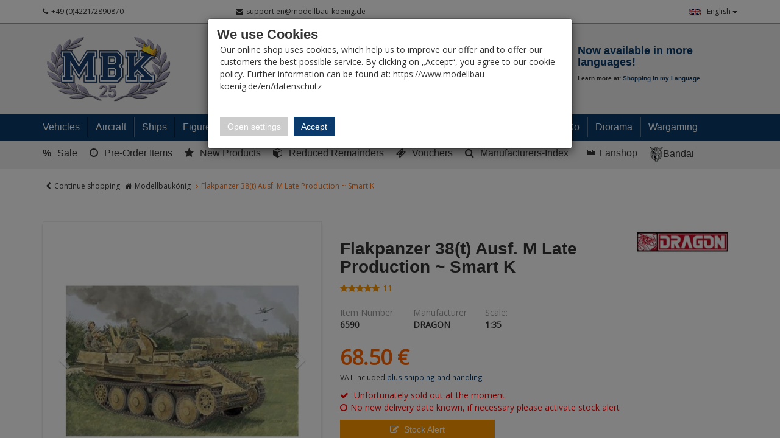

--- FILE ---
content_type: text/html; charset=utf-8
request_url: https://www.modellbau-koenig.de/en/Vehicles/Military-1-35/Tanks/Tanks-WWII-Axis/Wehrmacht/Flakpanzer-38-t-Ausf-M-Late-Production-Smart-K
body_size: 48787
content:


<!DOCTYPE html>
<html lang="en">
<head>
    <meta charset="utf-8" />
    <title>Flakpanzer 38(t) Ausf. M Late Production ~ Smart Kit </title>
    <meta name="viewport" content="width=device-width, initial-scale=1.0, maximum-scale=1, user-scalable=no" />
    <meta name="description" content="0" />
    <meta name="keywords" content="0" />
    <meta name="author" content="humans.txt" />
    <meta http-equiv="X-UA-Compatible" content="IE=edge,chrome=1" />

    <link rel="apple-touch-icon" sizes="144x144" href="/Themes/ModellbauKoenig/touch-icon-144.png">
    <link rel="apple-touch-icon" sizes="114x114" href="/Themes/ModellbauKoenig/touch-icon-114.png">
    <link rel="apple-touch-icon" sizes="72x72" href="/Themes/ModellbauKoenig/touch-icon-72.png">
    <link rel="apple-touch-icon" sizes="57x57" href="/Themes/ModellbauKoenig/touch-icon-57.png">
    <link rel="shortcut icon" href="/Themes/ModellbauKoenig/touch-icon-32.png">
    <link rel="shortcut icon" href="/Themes/ModellbauKoenig/favicon.ico" type="image/x-icon" />

    
    <script src="https://use.fontawesome.com/624c6ff5eb.js"></script>

    <link href="https://www.modellbau-koenig.de/Fahrzeuge/Militaer-1-35/Panzer/Panzer-WK-II-Achse/Wehrmacht/Flakpanzer-38-t-Ausf-M-Late-Production-Smart-K" hreflang="de" rel="alternate" />
<link href="https://www.modellbau-koenig.de/en/Vehicles/Military-1-35/Tanks/Tanks-WWII-Axis/Wehrmacht/Flakpanzer-38-t-Ausf-M-Late-Production-Smart-K" hreflang="en" rel="alternate" />


    <link rel="canonical" href="https://www.modellbau-koenig.de/en/Vehicles/Military-1-35/Tanks/Tanks-WWII-Axis/Wehrmacht/Flakpanzer-38-t-Ausf-M-Late-Production-Smart-K" />

    <script type="text/javascript">document.baseFolder = '';</script>
    <link href="/Styles/ArticleDetails?v=KL1GetnMRyTBR8H8Tjv_zLQK5YdH648RwZskhDV6B1Q1" rel="stylesheet"/>
<link href="/Styles/ArticleDetails-CustomCaptcha?v=fkDVK7fEQTuDJr0kbfNCFME_T9FxmutR9dBFFKgqPeo1" rel="stylesheet"/>
<link href="/Styles/ArticleDetails-ErpDocumentsStyle?v=ZgG_d500btwdKBzgWsIMlrpmdg1usGsL17uxXdugVo81" rel="stylesheet"/>
<link href="/Styles/ArticleDetails-PayPalInstallmentsBanner?v=P852eLnSVHd2EuGiadMdTSk97HVeDZ7l4yMxQilEtGo1" rel="stylesheet"/>
<link href="/Styles/ArticleDetails-SharriffCss?v=ObMXRhdNixFb8hBqiGo7L5DfTRZXLxc_Iqfcj99xyto1" rel="stylesheet"/>
<link href="/Styles/ArticleDetails-ShipmentTracking_Styles?v=9pWlCdrf-rcHKGXtuqiI8QVpVI0_eqH1ivADhyIzq9w1" rel="stylesheet"/>
<link href="/Styles/ArticleDetails-VoucherConfigurator-Styles?v=vZfZlYu7_de-yPOPF1o52vwRoIBsohiOTIjSGQWyRTE1" rel="stylesheet"/>

    

                <div class="widgetcontainer head_before_scripts">
                    <link rel="preconnect" href="https://www.paypal.com">
                </div>


    <script src="/Scripts/jquery?v=bYCB8axEhvs30PNGCmCKBqcbtwMRLFgGZMYJ9x6WH5c1"></script>

    <script src="/Scripts/backbone?v=wUUVdLNAiPFRwltiPc3ec-SKej05mPMgjLEmSE4OIwg1"></script>

    <script src="/Scripts/bootstrap?v=qhyXOfOZL5SDExGIdRVuNzQJHeIU_2WmnDCBRaWYDY41"></script>

    <script src="/Scripts/Core?v=3oBo21MhWS7sorXDUMtQLD0XpshC3PCxObslOHNkZKA1"></script>


    

    <script src="/Scripts/ArticleDetailsHead?v=MJ-7L0yL2Yl336EKCSskO6urhSHjPpy2es2Kq58SGO81"></script>
<script src="/Scripts/ArticleDetailsHead-AvailabilityCheckScripts?v=IsSLJ0MuSM0BMzC4ZfVx3UydjyHYe5rQcWwMnb_K4GA1"></script>
<script src="/Scripts/ArticleDetailsHead-CustomCaptcha?v=DgTTMYjigU5V-kiB0kBtgX3XfORX5g07pNjVErr6xkU1"></script>
<script src="/Scripts/ArticleDetailsHead-ErpDocumentsScripts?v=pcUmzuc5HXakz3lhVOb1lA9zsPKQo3EitMTdPybXsNg1"></script>
<script src="/Scripts/ArticleDetailsHead-VoucherConfigurator-Scripts?v=GKXXta2XzOacYGd5SihrM3WdVgO5fdLZTKT14T6TXIU1"></script>


    <script type="text/javascript">
                 Web.Core.Controller.Article.variationMapping = [];
             </script>


    
    
    
    <meta property="og:type" content="article" />
    <meta property="og:title" content="Flakpanzer 38(t) Ausf. M Late Production ~ Smart K" />
    <meta property="og:description" content="" />
    <meta property="og:image" content="https://media.modellbau-koenig.de/pictures/products/Shopsystem/Shop150px/DRA6590.jpg" />
    <meta property="og:url" content="https://www.modellbau-koenig.de/en/Vehicles/Military-1-35/Tanks/Tanks-WWII-Axis/Wehrmacht/Flakpanzer-38-t-Ausf-M-Late-Production-Smart-K" />
    <meta property="og:price:amount" content="68.5" />
    <meta property="og:price:currency" content="EUR" />


                <div class="widgetcontainer head_end">
                    <meta property="article:publisher" content=""/>
<meta property="article:author" content=""/>
<meta property="og:image" content="https://media.modellbau-koenig.de/pictures/products/Shopsystem/Shop150px/DRA6590.jpg" />
<meta property="og:image:url" content="https://media.modellbau-koenig.de/pictures/products/Shopsystem/Shop150px/DRA6590.jpg" />
                </div>


    <!--[if lt IE 9]>
    <script src="/Themes/4SELLERS_Responsive/Resources/Scripts/html5shiv.js"></script>
<script src="/Themes/4SELLERS_Responsive/Resources/Scripts/respond.js"></script>

    <![endif]-->

</head>
<body data-controller="Article" data-action="Details" data-language="en">
<div class="hidden" id="pageCacheCookieKey">pageCacheKey_8b47b89acde544ffbf870f074a35de8f</div>
<script data-id="CachingHelper">
    (function () {
        var getC = function (cname) { var name = cname + "="; var ca = document.cookie.split(";"); for (var i = 0; i < ca.length; i++) { var c = ca[i]; while (c.charAt(0) === " ") { c = c.substring(1) } if (c.indexOf(name) === 0) { return c.substring(name.length, c.length) } } return "" };
        var getAttr = function (element, name) { if (!element) return null; var attr = element.attributes[name]; if (!attr) return null; return attr.value; };
        var cacheElement = document.getElementById("pageCacheCookieKey"); var cookieKeyName = cacheElement.innerHTML.trim(); if (cookieKeyName.length <= 0) { return }
        var cookiesEnabled = getC("cookieCheck") === "true"; if (!cookiesEnabled) { return }
        // Only reload on Category-ListArticles
        if (getAttr(document.body, "data-controller") !== "Category" || getAttr(document.body, "data-action") !== "ListArticles") { return }
        var cookieCacheKeyValue = getC(cookieKeyName).trim(); if (cookieCacheKeyValue.length <= 0) {
            // Browser back detected
            // If Cookie is missing than there was no server response.
            var currentUrl = location.href; if ("sessionStorage" in window) {
                var input = sessionStorage.getItem("shopLastVisitedPages"); var pages = [];
                if (!!input) { pages = JSON.parse(input) } var lastVisited = pages.pop(); if (lastVisited && lastVisited === currentUrl) {
                    // Do not reload if we were on the same page before
                    console.log("Detected loop. Abort");
                    // Reset PageCacheCookieKey -> Stops Cache Check
                    cacheElement.innerHTML = ""; pages = []; sessionStorage.setItem("shopLastVisitedPages", JSON.stringify(pages));
                    return;
                } pages.push(currentUrl);
                sessionStorage.setItem("shopLastVisitedPages", JSON.stringify(pages));
            } location.reload(); return;
        }
        // Remove ourself from the DOM
        var self = cacheElement.nextElementSibling; if (getAttr(self, "data-id") === "CachingHelper") { self.remove() }
    })();
</script>
    



<div class="hidden-print">
    <div class="visible-xs visible-md visible-sm">
        <div class="snap-drawers" data-feature="Web.Theme.Responsive.Feature.Menu" data-app-context="sideMenu.mobile">
            <div id="snap-drawer-shadow" data-feature="Web.Theme.Responsive.Feature.Menu" data-id="CloseMenu"></div>

            <div class="snap-drawer snap-drawer-left">
                <div class="sidemenu-wrapper">


<div class="visible-xs visible-sm sidemenu">
    <button type="button" data-feature="Web.Theme.Responsive.Feature.Menu" data-id="CloseMenu" class="closemenu"><i class="fa fa-times"></i> Menü schließen</button>
    <div class="cards">
        <div class="card " data-card="0">
            <div class="card-content">
                <div class="menu-navigator">
                    <a class="home" href="/en"><i class="fa fa-home fa-2x"></i> Zur Startseite</a>
                </div>

        <a href="#" data-card-goto="610">Vehicles <i class="fa fa-chevron-right"></i></a>
            <div class="card " data-card="610">
                <div class="card-content">
                    <div class="menu-navigator">
                            <button data-card-goto="0"><i class="fa fa-chevron-left"></i> All Categories</button>
                    </div>
                    <div class="clearfix">
                        <span class="sidemenu-headline ml_10">
                            <span class="title">Vehicles</span>
                                <span class="count">
                                    (15055 Ergebnisse)
                                </span>
                        </span>
                        <a class="more" href="/en/Vehicles">Alle anzeigen</a>
                    </div>
        <a href="#" data-card-goto="3">Military 1:35 <i class="fa fa-chevron-right"></i></a>
            <div class="card " data-card="3">
                <div class="card-content">
                    <div class="menu-navigator">
                            <button data-card-goto="610"><i class="fa fa-chevron-left"></i> Vehicles zurück </button>
                    </div>
                    <div class="clearfix">
                        <span class="sidemenu-headline ml_10">
                            <span class="title">Military 1:35</span>
                                <span class="count">
                                    (11020 Ergebnisse)
                                </span>
                        </span>
                        <a class="more" href="/en/Vehicles/Military-1-35">Alle anzeigen</a>
                    </div>
        <a href="#" data-card-goto="4">Tanks (1:35) <i class="fa fa-chevron-right"></i></a>
            <div class="card " data-card="4">
                <div class="card-content">
                    <div class="menu-navigator">
                            <button data-card-goto="3"><i class="fa fa-chevron-left"></i> Military 1:35 zurück </button>
                    </div>
                    <div class="clearfix">
                        <span class="sidemenu-headline ml_10">
                            <span class="title">Tanks (1:35)</span>
                                <span class="count">
                                    (1363 Ergebnisse)
                                </span>
                        </span>
                        <a class="more" href="/en/Vehicles/Military-1-35/Tanks">Alle anzeigen</a>
                    </div>
        <a href="#" data-card-goto="8">Tanks WWII - Axis (1:35) <i class="fa fa-chevron-right"></i></a>
            <div class="card active" data-card="8">
                <div class="card-content">
                    <div class="menu-navigator">
                            <button data-card-goto="4"><i class="fa fa-chevron-left"></i> Tanks (1:35) zurück </button>
                    </div>
                    <div class="clearfix">
                        <span class="sidemenu-headline ml_10">
                            <span class="title">Tanks WWII - Axis (1:35)</span>
                                <span class="count">
                                    (444 Ergebnisse)
                                </span>
                        </span>
                        <a class="more" href="/en/Vehicles/Military-1-35/Tanks/Tanks-WWII-Axis">Alle anzeigen</a>
                    </div>
        <a href="/en/Vehicles/Military-1-35/Tanks/Tanks-WWII-Axis/Wehrmacht">Wehrmacht (Tanks 1:35)</a>
        <a href="/en/Vehicles/Military-1-35/Tanks/Tanks-WWII-Axis/German-Allieds">German Allies (Tanks 1:35)</a>
                </div>
            </div>
        <a href="/en/Vehicles/Military-1-35/Tanks/Tanks-WWII-Allied">Tanks WWII - Allied (1:35)</a>
        <a href="/en/Vehicles/Military-1-35/Tanks/Tanks-WW-II-Soviet">Tanks WW.II - Soviets (1:35)</a>
        <a href="#" data-card-goto="12">Armoured and tracked vehicles - since 1945 (1:35) <i class="fa fa-chevron-right"></i></a>
            <div class="card " data-card="12">
                <div class="card-content">
                    <div class="menu-navigator">
                            <button data-card-goto="4"><i class="fa fa-chevron-left"></i> Tanks (1:35) zurück </button>
                    </div>
                    <div class="clearfix">
                        <span class="sidemenu-headline ml_10">
                            <span class="title">Armoured and tracked vehicles - since 1945 (1:35)</span>
                                <span class="count">
                                    (600 Ergebnisse)
                                </span>
                        </span>
                        <a class="more" href="/en/Vehicles/Military-1-35/Tanks/Armoured-Vehicles-since-1945">Alle anzeigen</a>
                    </div>
        <a href="#" data-card-goto="13">Battle Tanks since 1945 (1:35) <i class="fa fa-chevron-right"></i></a>
            <div class="card " data-card="13">
                <div class="card-content">
                    <div class="menu-navigator">
                            <button data-card-goto="12"><i class="fa fa-chevron-left"></i> Armoured and tracked vehicles - since 1945 (1:35) zurück </button>
                    </div>
                    <div class="clearfix">
                        <span class="sidemenu-headline ml_10">
                            <span class="title">Battle Tanks since 1945 (1:35)</span>
                                <span class="count">
                                    (322 Ergebnisse)
                                </span>
                        </span>
                        <a class="more" href="/en/Vehicles/Military-1-35/Tanks/Armoured-Vehicles-since-1945/Battle-Tanks">Alle anzeigen</a>
                    </div>
        <a href="/en/Vehicles/Military-1-35/Tanks/Armoured-Vehicles-since-1945/Battle-Tanks/European-Production">European Production (MBT since 1945 1:35)</a>
        <a href="/en/Vehicles/Military-1-35/Tanks/Armoured-Vehicles-since-1945/Battle-Tanks/American-Production">American Production (MBT since 1945 1:35)</a>
        <a href="/en/Vehicles/Military-1-35/Tanks/Armoured-Vehicles-since-1945/Battle-Tanks/Soviet-Russian-Production">Soviet / Russian Production (MBT since 1945 1:35)</a>
        <a href="/en/Vehicles/Military-1-35/Tanks/Armoured-Vehicles-since-1945/Battle-Tanks/Asian-Production">Asian Production (MBT since 1945 1:35)</a>
                </div>
            </div>
        <a href="#" data-card-goto="14">Infantry Fighting Vehicles (1:35) <i class="fa fa-chevron-right"></i></a>
            <div class="card " data-card="14">
                <div class="card-content">
                    <div class="menu-navigator">
                            <button data-card-goto="12"><i class="fa fa-chevron-left"></i> Armoured and tracked vehicles - since 1945 (1:35) zurück </button>
                    </div>
                    <div class="clearfix">
                        <span class="sidemenu-headline ml_10">
                            <span class="title">Infantry Fighting Vehicles (1:35)</span>
                                <span class="count">
                                    (104 Ergebnisse)
                                </span>
                        </span>
                        <a class="more" href="/en/Vehicles/Military-1-35/Tanks/Armoured-Vehicles-since-1945/Infantry-Fighting-Vehicles">Alle anzeigen</a>
                    </div>
        <a href="/en/Vehicles/Military-1-35/Tanks/Armoured-Vehicles-since-1945/Infantry-Fighting-Vehicles/European-Production">European Production (IFV/APC ab 1945 1:35)</a>
        <a href="/en/Vehicles/Military-1-35/Tanks/Armoured-Vehicles-since-1945/Infantry-Fighting-Vehicles/American-Production">American Production (IFV/APC ab 1945 1:35)</a>
        <a href="/en/Vehicles/Military-1-35/Tanks/Armoured-Vehicles-since-1945/Infantry-Fighting-Vehicles/Soviet-Russian-Production">Soviet / Russian Production (IFV/APC since 1945 1:35)</a>
        <a href="/en/Vehicles/Military-1-35/Tanks/Armoured-Vehicles-since-1945/Infantry-Fighting-Vehicles/Asian-Production">Asian Production (IFV/APC since 1945 1:35)</a>
                </div>
            </div>
        <a href="/en/Vehicles/Military-1-35/Tanks/Armoured-Vehicles-since-1945/Tracked-fighting-vehicles">Tracked fighting vehicles since 1945 (1:35)</a>
                </div>
            </div>
        <a href="/en/Vehicles/Military-1-35/Tanks/Tanks-WW1">Tanks WW1 (1:35)</a>
                </div>
            </div>
        <a href="#" data-card-goto="6">Halftracks / Armoured Personnel Carriers / Tracked Vehicles (1:35) <i class="fa fa-chevron-right"></i></a>
            <div class="card " data-card="6">
                <div class="card-content">
                    <div class="menu-navigator">
                            <button data-card-goto="3"><i class="fa fa-chevron-left"></i> Military 1:35 zurück </button>
                    </div>
                    <div class="clearfix">
                        <span class="sidemenu-headline ml_10">
                            <span class="title">Halftracks / Armoured Personnel Carriers / Tracked Vehicles (1:35)</span>
                                <span class="count">
                                    (135 Ergebnisse)
                                </span>
                        </span>
                        <a class="more" href="/en/Vehicles/Military-1-35/Halftracks">Alle anzeigen</a>
                    </div>
        <a href="/en/Vehicles/Military-1-35/Halftracks/Axis">Halftracks WW.II - Axis (1:35)</a>
        <a href="/en/Vehicles/Military-1-35/Halftracks/Allied">Halftracks WW.II - Allies (1:35)</a>
                </div>
            </div>
        <a href="#" data-card-goto="7">Wheeled Vehicles (1:35) <i class="fa fa-chevron-right"></i></a>
            <div class="card " data-card="7">
                <div class="card-content">
                    <div class="menu-navigator">
                            <button data-card-goto="3"><i class="fa fa-chevron-left"></i> Military 1:35 zurück </button>
                    </div>
                    <div class="clearfix">
                        <span class="sidemenu-headline ml_10">
                            <span class="title">Wheeled Vehicles (1:35)</span>
                                <span class="count">
                                    (985 Ergebnisse)
                                </span>
                        </span>
                        <a class="more" href="/en/Vehicles/Military-1-35/Wheeled-Vehicles">Alle anzeigen</a>
                    </div>
        <a href="/en/Vehicles/Military-1-35/Wheeled-Vehicles/Axis">Axis (Wheeled vehicles 1:35)</a>
        <a href="/en/Vehicles/Military-1-35/Wheeled-Vehicles/Allied">Allied (Wheeled vehicles 1:35)</a>
        <a href="#" data-card-goto="38">modern since 1945 (Wheeled vehiclles 1:35) <i class="fa fa-chevron-right"></i></a>
            <div class="card " data-card="38">
                <div class="card-content">
                    <div class="menu-navigator">
                            <button data-card-goto="7"><i class="fa fa-chevron-left"></i> Wheeled Vehicles (1:35) zurück </button>
                    </div>
                    <div class="clearfix">
                        <span class="sidemenu-headline ml_10">
                            <span class="title">modern since 1945 (Wheeled vehiclles 1:35)</span>
                                <span class="count">
                                    (360 Ergebnisse)
                                </span>
                        </span>
                        <a class="more" href="/en/Vehicles/Military-1-35/Wheeled-Vehicles/modern-since-1945">Alle anzeigen</a>
                    </div>
        <a href="/en/Vehicles/Military-1-35/Wheeled-Vehicles/modern-since-1945/West">West (Wheeled vehicles since 1945 1:35)</a>
        <a href="/en/Vehicles/Military-1-35/Wheeled-Vehicles/modern-since-1945/East">East (Wheeled vehicles since 1945 1:35)</a>
                </div>
            </div>
        <a href="/en/Vehicles/Military-1-35/Wheeled-Vehicles/Civil-vehicles">Civil vehicles (1:35)</a>
                </div>
            </div>
        <a href="#" data-card-goto="39">Cannon (1:35) <i class="fa fa-chevron-right"></i></a>
            <div class="card " data-card="39">
                <div class="card-content">
                    <div class="menu-navigator">
                            <button data-card-goto="3"><i class="fa fa-chevron-left"></i> Military 1:35 zurück </button>
                    </div>
                    <div class="clearfix">
                        <span class="sidemenu-headline ml_10">
                            <span class="title">Cannon (1:35)</span>
                                <span class="count">
                                    (276 Ergebnisse)
                                </span>
                        </span>
                        <a class="more" href="/en/Vehicles/Military-1-35/Cannon">Alle anzeigen</a>
                    </div>
        <a href="/en/Vehicles/Military-1-35/Cannon/Artillery">Artillery (1:35)</a>
        <a href="/en/Vehicles/Military-1-35/Cannon/Anti-tank">Anti-tank (1:35)</a>
        <a href="/en/Vehicles/Military-1-35/Cannon/Anti-aircraft">Anti-aircraft (1:35)</a>
                </div>
            </div>
        <a href="#" data-card-goto="40">Conversion kits <i class="fa fa-chevron-right"></i></a>
            <div class="card " data-card="40">
                <div class="card-content">
                    <div class="menu-navigator">
                            <button data-card-goto="3"><i class="fa fa-chevron-left"></i> Military 1:35 zurück </button>
                    </div>
                    <div class="clearfix">
                        <span class="sidemenu-headline ml_10">
                            <span class="title">Conversion kits</span>
                                <span class="count">
                                    (644 Ergebnisse)
                                </span>
                        </span>
                        <a class="more" href="/en/Vehicles/Military-1-35/Conversion-kits">Alle anzeigen</a>
                    </div>
        <a href="/en/Vehicles/Military-1-35/Conversion-kits/Legend">Legend</a>
        <a href="/en/Vehicles/Military-1-35/Conversion-kits/CMK">CMK</a>
        <a href="/en/Vehicles/Military-1-35/Conversion-kits/Plus-Models">Plus Models</a>
        <a href="/en/Vehicles/Military-1-35/Conversion-kits/Perfect-Scale">Perfect Scale</a>
        <a href="/en/Vehicles/Military-1-35/Conversion-kits/Hobby-Fan">Hobby Fan</a>
        <a href="/en/Vehicles/Military-1-35/Conversion-kits/Black-Dog">Black Dog - Conversion kits (1:35)</a>
        <a href="/en/Vehicles/Military-1-35/Conversion-kits/MR-Modellbau">MR-Modellbau (1:35 - Umbau)</a>
        <a href="/en/Vehicles/Military-1-35/Conversion-kits/other">other</a>
                </div>
            </div>
        <a href="#" data-card-goto="41">Accessories (1:35) <i class="fa fa-chevron-right"></i></a>
            <div class="card " data-card="41">
                <div class="card-content">
                    <div class="menu-navigator">
                            <button data-card-goto="3"><i class="fa fa-chevron-left"></i> Military 1:35 zurück </button>
                    </div>
                    <div class="clearfix">
                        <span class="sidemenu-headline ml_10">
                            <span class="title">Accessories (1:35)</span>
                                <span class="count">
                                    (7679 Ergebnisse)
                                </span>
                        </span>
                        <a class="more" href="/en/Vehicles/Military-1-35/Accessories">Alle anzeigen</a>
                    </div>
        <a href="#" data-card-goto="52">Barrels (1:35) <i class="fa fa-chevron-right"></i></a>
            <div class="card " data-card="52">
                <div class="card-content">
                    <div class="menu-navigator">
                            <button data-card-goto="41"><i class="fa fa-chevron-left"></i> Accessories (1:35) zurück </button>
                    </div>
                    <div class="clearfix">
                        <span class="sidemenu-headline ml_10">
                            <span class="title">Barrels (1:35)</span>
                                <span class="count">
                                    (650 Ergebnisse)
                                </span>
                        </span>
                        <a class="more" href="/en/Vehicles/Military-1-35/Accessories/Barrels">Alle anzeigen</a>
                    </div>
        <a href="/en/Vehicles/Military-1-35/Accessories/Barrels/Aber">Barrels - Aber (1:35)</a>
        <a href="/en/Vehicles/Military-1-35/Accessories/Barrels/Schatton">Barrels - Schatton (1:35)</a>
        <a href="/en/Vehicles/Military-1-35/Accessories/Barrels/other">Barrels - other (1:35)</a>
                </div>
            </div>
        <a href="#" data-card-goto="53">PE/Metal parts (1:35) <i class="fa fa-chevron-right"></i></a>
            <div class="card " data-card="53">
                <div class="card-content">
                    <div class="menu-navigator">
                            <button data-card-goto="41"><i class="fa fa-chevron-left"></i> Accessories (1:35) zurück </button>
                    </div>
                    <div class="clearfix">
                        <span class="sidemenu-headline ml_10">
                            <span class="title">PE/Metal parts (1:35)</span>
                                <span class="count">
                                    (1367 Ergebnisse)
                                </span>
                        </span>
                        <a class="more" href="/en/Vehicles/Military-1-35/Accessories/PE-Metal-parts">Alle anzeigen</a>
                    </div>
        <a href="/en/Vehicles/Military-1-35/Accessories/PE-Metal-parts/Aber">PE/Metal parts - Aber (1:35)</a>
        <a href="/en/Vehicles/Military-1-35/Accessories/PE-Metal-parts/Eduard">PE/Metal parts - Eduard (1:35)</a>
        <a href="/en/Vehicles/Military-1-35/Accessories/PE-Metal-parts/Lion-Roar">PE/Metal parts - Lion Roar (1:35)</a>
        <a href="/en/Vehicles/Military-1-35/Accessories/PE-Metal-parts/Voyager">PE/Metal parts - Voyager (1:35)</a>
        <a href="/en/Vehicles/Military-1-35/Accessories/PE-Metal-parts/other">PE/Metal parts - other (1:35)</a>
                </div>
            </div>
        <a href="/en/Vehicles/Military-1-35/Accessories/Wheels">Wheels (1:35)</a>
        <a href="#" data-card-goto="55">Tracks (1:35) <i class="fa fa-chevron-right"></i></a>
            <div class="card " data-card="55">
                <div class="card-content">
                    <div class="menu-navigator">
                            <button data-card-goto="41"><i class="fa fa-chevron-left"></i> Accessories (1:35) zurück </button>
                    </div>
                    <div class="clearfix">
                        <span class="sidemenu-headline ml_10">
                            <span class="title">Tracks (1:35)</span>
                                <span class="count">
                                    (661 Ergebnisse)
                                </span>
                        </span>
                        <a class="more" href="/en/Vehicles/Military-1-35/Accessories/Tracks">Alle anzeigen</a>
                    </div>
        <a href="/en/Vehicles/Military-1-35/Accessories/Tracks/AFV-Club">Tracks - AFV Club (1:35)</a>
        <a href="/en/Vehicles/Military-1-35/Accessories/Tracks/Friulmodel">Tracks - Friul (1:35)</a>
        <a href="/en/Vehicles/Military-1-35/Accessories/Tracks/other">Tracks - other (1:35)</a>
                </div>
            </div>
        <a href="#" data-card-goto="56">Decals (1:35) <i class="fa fa-chevron-right"></i></a>
            <div class="card " data-card="56">
                <div class="card-content">
                    <div class="menu-navigator">
                            <button data-card-goto="41"><i class="fa fa-chevron-left"></i> Accessories (1:35) zurück </button>
                    </div>
                    <div class="clearfix">
                        <span class="sidemenu-headline ml_10">
                            <span class="title">Decals (1:35)</span>
                                <span class="count">
                                    (664 Ergebnisse)
                                </span>
                        </span>
                        <a class="more" href="/en/Vehicles/Military-1-35/Accessories/Decals">Alle anzeigen</a>
                    </div>
        <a href="#" data-card-goto="545">Decals - Archer (1:35) <i class="fa fa-chevron-right"></i></a>
            <div class="card " data-card="545">
                <div class="card-content">
                    <div class="menu-navigator">
                            <button data-card-goto="56"><i class="fa fa-chevron-left"></i> Decals (1:35) zurück </button>
                    </div>
                    <div class="clearfix">
                        <span class="sidemenu-headline ml_10">
                            <span class="title">Decals - Archer (1:35)</span>
                                <span class="count">
                                    (1 Ergebnisse)
                                </span>
                        </span>
                        <a class="more" href="/en/Vehicles/Military-1-35/Accessories/Decals/Archer-Transfers">Alle anzeigen</a>
                    </div>
        <a href="/en/Vehicles/Military-1-35/Accessories/Decals/Archer-Transfers/Allied-WWII">Decals - Allies WWII (Archer 1:35)</a>
                </div>
            </div>
        <a href="/en/Vehicles/Military-1-35/Accessories/Decals/Echelon">Echelon</a>
        <a href="/en/Vehicles/Military-1-35/Accessories/Decals/Shinsengumi">Shinsengumi</a>
        <a href="/en/Vehicles/Military-1-35/Accessories/Decals/Star-Decals">Star Decals</a>
        <a href="/en/Vehicles/Military-1-35/Accessories/Decals/other">other</a>
                </div>
            </div>
        <a href="#" data-card-goto="277">Resin / 3D Print <i class="fa fa-chevron-right"></i></a>
            <div class="card " data-card="277">
                <div class="card-content">
                    <div class="menu-navigator">
                            <button data-card-goto="41"><i class="fa fa-chevron-left"></i> Accessories (1:35) zurück </button>
                    </div>
                    <div class="clearfix">
                        <span class="sidemenu-headline ml_10">
                            <span class="title">Resin / 3D Print</span>
                                <span class="count">
                                    (2850 Ergebnisse)
                                </span>
                        </span>
                        <a class="more" href="/en/Vehicles/Military-1-35/Accessories/Resin">Alle anzeigen</a>
                    </div>
        <a href="/en/Vehicles/Military-1-35/Accessories/Resin/SBS-Model-Armor-Accessories">SBS Model Armor Accessories</a>
        <a href="/en/Vehicles/Military-1-35/Accessories/Resin/Verlinden">Verlinden</a>
        <a href="/en/Vehicles/Military-1-35/Accessories/Resin/Plus-Model">Plus Model</a>
        <a href="/en/Vehicles/Military-1-35/Accessories/Resin/Legend">Legend</a>
        <a href="/en/Vehicles/Military-1-35/Accessories/Resin/Royal">Royal</a>
        <a href="/en/Vehicles/Military-1-35/Accessories/Resin/Black-Dog">Black Dog - Resin/3D Print (1:35)</a>
        <a href="/en/Vehicles/Military-1-35/Accessories/Resin/Djitis-Production">Djitis Production</a>
        <a href="/en/Vehicles/Military-1-35/Accessories/Resin/U-Models">U-Models</a>
        <a href="/en/Vehicles/Military-1-35/Accessories/Resin/MR-Modellbau">MR-Modellbau (1:35 - Resin)</a>
        <a href="/en/Vehicles/Military-1-35/Accessories/Resin/New-TMD">New TMD</a>
        <a href="/en/Vehicles/Military-1-35/Accessories/Resin/other">other</a>
        <a href="/en/Vehicles/Military-1-35/Accessories/Resin/Panzerart">Panzerart</a>
        <a href="/en/Vehicles/Military-1-35/Accessories/Resin/The-Bodi">The Bodi</a>
                </div>
            </div>
        <a href="/en/Vehicles/Military-1-35/Accessories/Zimmerit">Zimmerit (1:35)</a>
        <a href="/en/Vehicles/Military-1-35/Accessories/Weapon-Sets">Weapon Sets Military (1:35)</a>
        <a href="/en/Vehicles/Military-1-35/Accessories/Plastic-Accessories">Various Accessories (1:35)</a>
        <a href="/en/Vehicles/Military-1-35/Accessories/Masking-Tape">Masking Tape (1:35)</a>
                </div>
            </div>
        <a href="#" data-card-goto="284">Ammunition (1:35) <i class="fa fa-chevron-right"></i></a>
            <div class="card " data-card="284">
                <div class="card-content">
                    <div class="menu-navigator">
                            <button data-card-goto="3"><i class="fa fa-chevron-left"></i> Military 1:35 zurück </button>
                    </div>
                    <div class="clearfix">
                        <span class="sidemenu-headline ml_10">
                            <span class="title">Ammunition (1:35)</span>
                                <span class="count">
                                    (154 Ergebnisse)
                                </span>
                        </span>
                        <a class="more" href="/en/Vehicles/Military-1-35/Accessories/Ammunition">Alle anzeigen</a>
                    </div>
        <a href="/en/Vehicles/Military-1-35/Accessories/Ammunition/Axis">Ammunition WW.II - Axis (1:35)</a>
        <a href="/en/Vehicles/Military-1-35/Accessories/Ammunition/Allied">Ammunition WW.II - Allies (1:35)</a>
        <a href="/en/Vehicles/Military-1-35/Accessories/Ammunition/other">Ammunition - other (1:35)</a>
                </div>
            </div>
        <a href="/en/Vehicles/Military-1-35/On-Rail">On Rail (1:35)</a>
                </div>
            </div>
        <a href="#" data-card-goto="70">Military 1:48 <i class="fa fa-chevron-right"></i></a>
            <div class="card " data-card="70">
                <div class="card-content">
                    <div class="menu-navigator">
                            <button data-card-goto="610"><i class="fa fa-chevron-left"></i> Vehicles zurück </button>
                    </div>
                    <div class="clearfix">
                        <span class="sidemenu-headline ml_10">
                            <span class="title">Military 1:48</span>
                                <span class="count">
                                    (229 Ergebnisse)
                                </span>
                        </span>
                        <a class="more" href="/en/Vehicles/Military-1-48">Alle anzeigen</a>
                    </div>
        <a href="/en/Vehicles/Military-1-48/Tracked-vehicles">Tracked vehicles (1:48)</a>
        <a href="/en/Vehicles/Military-1-48/Wheeled-vehicles">Wheeled vehicles (1:48)</a>
        <a href="/en/Vehicles/Military-1-48/Cannon">Cannon (1:48)</a>
        <a href="/en/Vehicles/Military-1-48/Accessories">Accessories (1:48)</a>
                </div>
            </div>
        <a href="#" data-card-goto="76">Military 1:72-1:76 <i class="fa fa-chevron-right"></i></a>
            <div class="card " data-card="76">
                <div class="card-content">
                    <div class="menu-navigator">
                            <button data-card-goto="610"><i class="fa fa-chevron-left"></i> Vehicles zurück </button>
                    </div>
                    <div class="clearfix">
                        <span class="sidemenu-headline ml_10">
                            <span class="title">Military 1:72-1:76</span>
                                <span class="count">
                                    (2080 Ergebnisse)
                                </span>
                        </span>
                        <a class="more" href="/en/Vehicles/Military-1-72-1-76">Alle anzeigen</a>
                    </div>
        <a href="#" data-card-goto="77">Tanks (1:72-1:76) <i class="fa fa-chevron-right"></i></a>
            <div class="card " data-card="77">
                <div class="card-content">
                    <div class="menu-navigator">
                            <button data-card-goto="76"><i class="fa fa-chevron-left"></i> Military 1:72-1:76 zurück </button>
                    </div>
                    <div class="clearfix">
                        <span class="sidemenu-headline ml_10">
                            <span class="title">Tanks (1:72-1:76)</span>
                                <span class="count">
                                    (657 Ergebnisse)
                                </span>
                        </span>
                        <a class="more" href="/en/Vehicles/Military-1-72-1-76/Tanks">Alle anzeigen</a>
                    </div>
        <a href="#" data-card-goto="83">Tanks WWII - Axis (1:72-1:76) <i class="fa fa-chevron-right"></i></a>
            <div class="card " data-card="83">
                <div class="card-content">
                    <div class="menu-navigator">
                            <button data-card-goto="77"><i class="fa fa-chevron-left"></i> Tanks (1:72-1:76) zurück </button>
                    </div>
                    <div class="clearfix">
                        <span class="sidemenu-headline ml_10">
                            <span class="title">Tanks WWII - Axis (1:72-1:76)</span>
                                <span class="count">
                                    (277 Ergebnisse)
                                </span>
                        </span>
                        <a class="more" href="/en/Vehicles/Military-1-72-1-76/Tanks/Tanks-WW2-Axis">Alle anzeigen</a>
                    </div>
        <a href="/en/Vehicles/Military-1-72-1-76/Tanks/Tanks-WW2-Axis/Injection-mold-kits">Tanks WWII - Axis (Injection mold kits 1:72-1:76)</a>
        <a href="/en/Vehicles/Military-1-72-1-76/Tanks/Tanks-WW2-Axis/Resin-kits">Tanks WWII - Axis (Resin kits 1:72-1:76)</a>
                </div>
            </div>
        <a href="/en/Vehicles/Military-1-72-1-76/Tanks/Tanks-WW2-Allied">Tanks WW2 - Allies (1:72-1:76)</a>
        <a href="/en/Vehicles/Military-1-72-1-76/Tanks/Vehicles-since-1945">Armoured vehicles since 1945 (1:72-1:76)</a>
        <a href="/en/Vehicles/Military-1-72-1-76/Tanks/Tanks-WW1">Tanks WWI (1:72-1:76)</a>
                </div>
            </div>
        <a href="/en/Vehicles/Military-1-72-1-76/Halftracks">Halftracks (1:72-1:76)</a>
        <a href="/en/Vehicles/Military-1-72-1-76/Wheeles-vehicles">Wheeles vehicles (1:72-1:76)</a>
        <a href="/en/Vehicles/Military-1-72-1-76/Cannon">Cannon (1:72-1:76)</a>
        <a href="/en/Vehicles/Military-1-72-1-76/Conversion-kits">Conversion kits Military (1:72-1:76)</a>
        <a href="#" data-card-goto="82">Accessories Military (1:72-1:76) <i class="fa fa-chevron-right"></i></a>
            <div class="card " data-card="82">
                <div class="card-content">
                    <div class="menu-navigator">
                            <button data-card-goto="76"><i class="fa fa-chevron-left"></i> Military 1:72-1:76 zurück </button>
                    </div>
                    <div class="clearfix">
                        <span class="sidemenu-headline ml_10">
                            <span class="title">Accessories Military (1:72-1:76)</span>
                                <span class="count">
                                    (647 Ergebnisse)
                                </span>
                        </span>
                        <a class="more" href="/en/Vehicles/Military-1-72-1-76/Accessories">Alle anzeigen</a>
                    </div>
        <a href="/en/Vehicles/Military-1-72-1-76/Accessories/PE-etc">PE, etc - Military (1:72-1:76)</a>
        <a href="/en/Vehicles/Military-1-72-1-76/Accessories/Black-Dog">Black Dog - Military (1:72-1:76)</a>
        <a href="/en/Vehicles/Military-1-72-1-76/Accessories/CMK">CMK - Military (1:72-1:76)</a>
        <a href="/en/Vehicles/Military-1-72-1-76/Accessories/Decals">Decals - Military (1:72-1:76)</a>
        <a href="/en/Vehicles/Military-1-72-1-76/Accessories/Barrels">Barrels - Military (1:72-1:76)</a>
        <a href="/en/Vehicles/Military-1-72-1-76/Accessories/other">other accessories - Military (1:72-1:76)</a>
                </div>
            </div>
        <a href="/en/Vehicles/Military-1-72-1-76/On-Rail">On Rail (1:72-1:76)</a>
        <a href="/en/Vehicles/Military-1-72-1-76/Wehrmacht-1946">Wehrmacht 1946 (1:72-1:76)</a>
                </div>
            </div>
        <a href="#" data-card-goto="99">Military &lt;= 1:87 <i class="fa fa-chevron-right"></i></a>
            <div class="card " data-card="99">
                <div class="card-content">
                    <div class="menu-navigator">
                            <button data-card-goto="610"><i class="fa fa-chevron-left"></i> Vehicles zurück </button>
                    </div>
                    <div class="clearfix">
                        <span class="sidemenu-headline ml_10">
                            <span class="title">Military &lt;= 1:87</span>
                                <span class="count">
                                    (198 Ergebnisse)
                                </span>
                        </span>
                        <a class="more" href="/en/Vehicles/Military-1-87">Alle anzeigen</a>
                    </div>
        <a href="/en/Vehicles/Military-1-87/other">other - Military &lt;= 1:87</a>
        <a href="/en/Vehicles/Military-1-87/Y-Modelle">Y-Modelle - Military &lt;= 1:87</a>
        <a href="#" data-card-goto="527">Artitec - Military &lt;= 1:87 <i class="fa fa-chevron-right"></i></a>
            <div class="card " data-card="527">
                <div class="card-content">
                    <div class="menu-navigator">
                            <button data-card-goto="99"><i class="fa fa-chevron-left"></i> Military &lt;= 1:87 zurück </button>
                    </div>
                    <div class="clearfix">
                        <span class="sidemenu-headline ml_10">
                            <span class="title">Artitec - Military &lt;= 1:87</span>
                                <span class="count">
                                    (1 Ergebnisse)
                                </span>
                        </span>
                        <a class="more" href="/en/Vehicles/Military-1-87/Artitec">Alle anzeigen</a>
                    </div>
        <a href="/en/Vehicles/Military-1-87/Artitec/Modern-1945-onwards">Artitec - Military modern (1945 onwards) &lt;= 1:87</a>
                </div>
            </div>
                </div>
            </div>
        <a href="#" data-card-goto="93">Military &gt;=1:24 <i class="fa fa-chevron-right"></i></a>
            <div class="card " data-card="93">
                <div class="card-content">
                    <div class="menu-navigator">
                            <button data-card-goto="610"><i class="fa fa-chevron-left"></i> Vehicles zurück </button>
                    </div>
                    <div class="clearfix">
                        <span class="sidemenu-headline ml_10">
                            <span class="title">Military &gt;=1:24</span>
                                <span class="count">
                                    (950 Ergebnisse)
                                </span>
                        </span>
                        <a class="more" href="/en/Vehicles/Military-1-24">Alle anzeigen</a>
                    </div>
        <a href="/en/Vehicles/Military-1-24/Vehicles">Vehicles - Military &gt;= 1:24</a>
        <a href="#" data-card-goto="97">Accessories - Military &gt;= 1:24 <i class="fa fa-chevron-right"></i></a>
            <div class="card " data-card="97">
                <div class="card-content">
                    <div class="menu-navigator">
                            <button data-card-goto="93"><i class="fa fa-chevron-left"></i> Military &gt;=1:24 zurück </button>
                    </div>
                    <div class="clearfix">
                        <span class="sidemenu-headline ml_10">
                            <span class="title">Accessories - Military &gt;= 1:24</span>
                                <span class="count">
                                    (791 Ergebnisse)
                                </span>
                        </span>
                        <a class="more" href="/en/Vehicles/Military-1-24/Accessories">Alle anzeigen</a>
                    </div>
        <a href="/en/Vehicles/Military-1-24/Accessories/ABER-PE-barrels">ABER PE/barrels - Military &gt;= 1:24</a>
        <a href="/en/Vehicles/Military-1-24/Accessories/PE-Parts-other">PE Parts other manufacturers / Resin parts - Military &gt;= 1:24</a>
                </div>
            </div>
        <a href="/en/Vehicles/Military-1-24/Decals">Decals - Military &gt;= 1:24</a>
                </div>
            </div>
        <a href="#" data-card-goto="391">Civilian Vehicles <i class="fa fa-chevron-right"></i></a>
            <div class="card " data-card="391">
                <div class="card-content">
                    <div class="menu-navigator">
                            <button data-card-goto="610"><i class="fa fa-chevron-left"></i> Vehicles zurück </button>
                    </div>
                    <div class="clearfix">
                        <span class="sidemenu-headline ml_10">
                            <span class="title">Civilian Vehicles</span>
                                <span class="count">
                                    (705 Ergebnisse)
                                </span>
                        </span>
                        <a class="more" href="/en/Vehicles/Civil-Vehicles">Alle anzeigen</a>
                    </div>
        <a href="/en/Vehicles/Civil-Vehicles/Trucks">Trucks</a>
        <a href="/en/Vehicles/Civil-Vehicles/Passenger-Cars">Passenger Cars</a>
        <a href="/en/Vehicles/Civil-Vehicles/Rescue-Service-Fire-Brigade-Police">Rescue Service (Fire Brigade / Police)</a>
        <a href="/en/Vehicles/Civil-Vehicles/other">other (Civilian vehicles)</a>
        <a href="/en/Vehicles/Civil-Vehicles/Accessories-Details-Conversion">Accessories / Details / Conversion / Decals (Civilian)</a>
                </div>
            </div>
                </div>
            </div>
        <a href="#" data-card-goto="613">Aircraft <i class="fa fa-chevron-right"></i></a>
            <div class="card " data-card="613">
                <div class="card-content">
                    <div class="menu-navigator">
                            <button data-card-goto="0"><i class="fa fa-chevron-left"></i> All Categories</button>
                    </div>
                    <div class="clearfix">
                        <span class="sidemenu-headline ml_10">
                            <span class="title">Aircraft</span>
                                <span class="count">
                                    (12467 Ergebnisse)
                                </span>
                        </span>
                        <a class="more" href="/en/Aircrafts">Alle anzeigen</a>
                    </div>
        <a href="#" data-card-goto="169">Aircraft Models 1:32 + &gt; <i class="fa fa-chevron-right"></i></a>
            <div class="card " data-card="169">
                <div class="card-content">
                    <div class="menu-navigator">
                            <button data-card-goto="613"><i class="fa fa-chevron-left"></i> Aircraft zurück </button>
                    </div>
                    <div class="clearfix">
                        <span class="sidemenu-headline ml_10">
                            <span class="title">Aircraft Models 1:32 + &gt;</span>
                                <span class="count">
                                    (2293 Ergebnisse)
                                </span>
                        </span>
                        <a class="more" href="/en/Aircrafts/Aircraft-Models-1-24-1-32">Alle anzeigen</a>
                    </div>
        <a href="#" data-card-goto="170">Axis aircrafts WW2 (1:24-1:32) <i class="fa fa-chevron-right"></i></a>
            <div class="card " data-card="170">
                <div class="card-content">
                    <div class="menu-navigator">
                            <button data-card-goto="169"><i class="fa fa-chevron-left"></i> Aircraft Models 1:32 + &gt; zurück </button>
                    </div>
                    <div class="clearfix">
                        <span class="sidemenu-headline ml_10">
                            <span class="title">Axis aircrafts WW2 (1:24-1:32)</span>
                                <span class="count">
                                    (142 Ergebnisse)
                                </span>
                        </span>
                        <a class="more" href="/en/Aircrafts/Aircraft-Models-1-24-1-32/Axis-WW2">Alle anzeigen</a>
                    </div>
        <a href="/en/Aircrafts/Aircraft-Models-1-24-1-32/Axis-WW2/Italy">Italy aircrafts WWII (1:24-1:32)</a>
        <a href="/en/Aircrafts/Aircraft-Models-1-24-1-32/Axis-WW2/Japan">Japan aircrafts WWII (1:24-1:32)</a>
        <a href="/en/Aircrafts/Aircraft-Models-1-24-1-32/Axis-WW2/Luftwaffe">Luftwaffe aircrafts WWII (1:24-1:32)</a>
        <a href="/en/Aircrafts/Aircraft-Models-1-24-1-32/Axis-WW2/other">other axis aircrafts WWII (1:24-1:32)</a>
                </div>
            </div>
        <a href="#" data-card-goto="175">Allied aircrafts WW2 (1:24-1:32) <i class="fa fa-chevron-right"></i></a>
            <div class="card " data-card="175">
                <div class="card-content">
                    <div class="menu-navigator">
                            <button data-card-goto="169"><i class="fa fa-chevron-left"></i> Aircraft Models 1:32 + &gt; zurück </button>
                    </div>
                    <div class="clearfix">
                        <span class="sidemenu-headline ml_10">
                            <span class="title">Allied aircrafts WW2 (1:24-1:32)</span>
                                <span class="count">
                                    (129 Ergebnisse)
                                </span>
                        </span>
                        <a class="more" href="/en/Aircrafts/Aircraft-Models-1-24-1-32/Allied-WW2">Alle anzeigen</a>
                    </div>
        <a href="/en/Aircrafts/Aircraft-Models-1-24-1-32/Allied-WW2/U-S-Army-Air-Force-U-S-Navy-U-S-Marine-Corps">USAAF / USN / USMC aircrafts WWII (1:24-1:32)</a>
        <a href="/en/Aircrafts/Aircraft-Models-1-24-1-32/Allied-WW2/Royal-Air-Force-Commonwealth-Air-Forces">Royal AF/Commonw. - AF aircrafts WWII (1:24-1:32)</a>
        <a href="/en/Aircrafts/Aircraft-Models-1-24-1-32/Allied-WW2/Red-Army">Red Air Force aircrafts WWII (1:24-1:32)</a>
        <a href="/en/Aircrafts/Aircraft-Models-1-24-1-32/Allied-WW2/other">other allied aircrafts WWII (1:24-1:32)</a>
                </div>
            </div>
        <a href="#" data-card-goto="180">Modern aircrafts since 1945 (1:24-1:32) <i class="fa fa-chevron-right"></i></a>
            <div class="card " data-card="180">
                <div class="card-content">
                    <div class="menu-navigator">
                            <button data-card-goto="169"><i class="fa fa-chevron-left"></i> Aircraft Models 1:32 + &gt; zurück </button>
                    </div>
                    <div class="clearfix">
                        <span class="sidemenu-headline ml_10">
                            <span class="title">Modern aircrafts since 1945 (1:24-1:32)</span>
                                <span class="count">
                                    (93 Ergebnisse)
                                </span>
                        </span>
                        <a class="more" href="/en/Aircrafts/Aircraft-Models-1-24-1-32/Modern-since-1945">Alle anzeigen</a>
                    </div>
        <a href="/en/Aircrafts/Aircraft-Models-1-24-1-32/Modern-since-1945/NATO">NATO aircrafts since 1945 (1:24-1:32)</a>
        <a href="/en/Aircrafts/Aircraft-Models-1-24-1-32/Modern-since-1945/Warsaw-Pact">Warsaw Pact aircrafts since 1945 (1:24-1:32)</a>
        <a href="/en/Aircrafts/Aircraft-Models-1-24-1-32/Modern-since-1945/other">other aircrafts since 1945 (1:24-1:32)</a>
                </div>
            </div>
        <a href="/en/Aircrafts/Aircraft-Models-1-24-1-32/Helicopter">Helicopter (1:24-1:32)</a>
        <a href="/en/Aircrafts/Aircraft-Models-1-24-1-32/Civil-Aircraft">Civil Aircraft (1:24-1:32)</a>
        <a href="/en/Aircrafts/Aircraft-Models-1-24-1-32/Aircraft-WW1">Aircraft WW1 (1:24-1:32)</a>
        <a href="#" data-card-goto="184">Accessories / Figures - aircrafts (1:24-1:32) <i class="fa fa-chevron-right"></i></a>
            <div class="card " data-card="184">
                <div class="card-content">
                    <div class="menu-navigator">
                            <button data-card-goto="169"><i class="fa fa-chevron-left"></i> Aircraft Models 1:32 + &gt; zurück </button>
                    </div>
                    <div class="clearfix">
                        <span class="sidemenu-headline ml_10">
                            <span class="title">Accessories / Figures - aircrafts (1:24-1:32)</span>
                                <span class="count">
                                    (1845 Ergebnisse)
                                </span>
                        </span>
                        <a class="more" href="/en/Aircrafts/Aircraft-Models-1-24-1-32/Accessories-Figures">Alle anzeigen</a>
                    </div>
        <a href="/en/Aircrafts/Aircraft-Models-1-24-1-32/Accessories-Figures/PE-Metal-parts">PE/Metal parts - aircrafts (1:24-1:32)</a>
        <a href="/en/Aircrafts/Aircraft-Models-1-24-1-32/Accessories-Figures/Decals">Decals - aircrafts (1:24-1:32)</a>
        <a href="/en/Aircrafts/Aircraft-Models-1-24-1-32/Accessories-Figures/Figures">Figures - aircrafts (1:24-1:32)</a>
        <a href="/en/Aircrafts/Aircraft-Models-1-24-1-32/Accessories-Figures/Airfield">Airfield (1:24-1:32)</a>
        <a href="/en/Aircrafts/Aircraft-Models-1-24-1-32/Accessories-Figures/Masking-Templates">Masking Templates aircrafts (1:24-1:32)</a>
        <a href="/en/Aircrafts/Aircraft-Models-1-24-1-32/Accessories-Figures/Resin-parts">Resin detail and conversion kits aircrafts (1:32 + &gt;)</a>
        <a href="/en/Aircrafts/Aircraft-Models-1-24-1-32/Accessories-Figures/Weapon-Sets">Weapon sets - aircrafts (1:24-1:32)</a>
        <a href="/en/Aircrafts/Aircraft-Models-1-24-1-32/Accessories-Figures/Aires">Aires - aircrafts (1:24-1:32)</a>
        <a href="/en/Aircrafts/Aircraft-Models-1-24-1-32/Accessories-Figures/Black-Dog">Black Dog - aircrafts (1:24-1:32)</a>
        <a href="/en/Aircrafts/Aircraft-Models-1-24-1-32/Accessories-Figures/EDUARD-BRASSIN">EDUARD BRASSIN - aircrafts (1:24-1:32)</a>
        <a href="/en/Aircrafts/Aircraft-Models-1-24-1-32/Accessories-Figures/Master">Master - aircrafts (1:24-1:32)</a>
        <a href="/en/Aircrafts/Aircraft-Models-1-24-1-32/Accessories-Figures/Quickboost">Quickboost - aircrafts (1:24-1:32)</a>
        <a href="/en/Aircrafts/Aircraft-Models-1-24-1-32/Accessories-Figures/Wolfpack-Design">Wolfpack-Design - aircrafts (1:24-1:32)</a>
                </div>
            </div>
                </div>
            </div>
        <a href="#" data-card-goto="146">Aircraft Models 1:48 <i class="fa fa-chevron-right"></i></a>
            <div class="card " data-card="146">
                <div class="card-content">
                    <div class="menu-navigator">
                            <button data-card-goto="613"><i class="fa fa-chevron-left"></i> Aircraft zurück </button>
                    </div>
                    <div class="clearfix">
                        <span class="sidemenu-headline ml_10">
                            <span class="title">Aircraft Models 1:48</span>
                                <span class="count">
                                    (6039 Ergebnisse)
                                </span>
                        </span>
                        <a class="more" href="/en/Aircrafts/Aircraft-Models-1-48">Alle anzeigen</a>
                    </div>
        <a href="#" data-card-goto="147">Axis aircrafts WWII (1:48) <i class="fa fa-chevron-right"></i></a>
            <div class="card " data-card="147">
                <div class="card-content">
                    <div class="menu-navigator">
                            <button data-card-goto="146"><i class="fa fa-chevron-left"></i> Aircraft Models 1:48 zurück </button>
                    </div>
                    <div class="clearfix">
                        <span class="sidemenu-headline ml_10">
                            <span class="title">Axis aircrafts WWII (1:48)</span>
                                <span class="count">
                                    (273 Ergebnisse)
                                </span>
                        </span>
                        <a class="more" href="/en/Aircrafts/Aircraft-Models-1-48/Axis-WW2">Alle anzeigen</a>
                    </div>
        <a href="/en/Aircrafts/Aircraft-Models-1-48/Axis-WW2/Italy">Italy aircrafts WWII (1:48)</a>
        <a href="/en/Aircrafts/Aircraft-Models-1-48/Axis-WW2/Japan">Japan aircrafts WWII (1:48)</a>
        <a href="/en/Aircrafts/Aircraft-Models-1-48/Axis-WW2/Luftwaffe">Luftwaffe aircrafts WWII (1:48)</a>
        <a href="/en/Aircrafts/Aircraft-Models-1-48/Axis-WW2/other">other axis aircrafts WWII (1:48)</a>
                </div>
            </div>
        <a href="#" data-card-goto="148">Allied aircrafts WWII (1:48) <i class="fa fa-chevron-right"></i></a>
            <div class="card " data-card="148">
                <div class="card-content">
                    <div class="menu-navigator">
                            <button data-card-goto="146"><i class="fa fa-chevron-left"></i> Aircraft Models 1:48 zurück </button>
                    </div>
                    <div class="clearfix">
                        <span class="sidemenu-headline ml_10">
                            <span class="title">Allied aircrafts WWII (1:48)</span>
                                <span class="count">
                                    (376 Ergebnisse)
                                </span>
                        </span>
                        <a class="more" href="/en/Aircrafts/Aircraft-Models-1-48/Allied-WW2">Alle anzeigen</a>
                    </div>
        <a href="/en/Aircrafts/Aircraft-Models-1-48/Allied-WW2/US-Airforce">USAAF / USN / USMC aircrafts WWII (1:48)</a>
        <a href="/en/Aircrafts/Aircraft-Models-1-48/Allied-WW2/Royal-Airforce">Royal Air Force aircrafts WWII (1:48)</a>
        <a href="/en/Aircrafts/Aircraft-Models-1-48/Allied-WW2/Red-Army">Red Air Force aircrafts WWII (1:48)</a>
        <a href="/en/Aircrafts/Aircraft-Models-1-48/Allied-WW2/other">other allied aircrafts WWII (1:48)</a>
                </div>
            </div>
        <a href="#" data-card-goto="149">Modern aircrafts since 1945 (1:48) <i class="fa fa-chevron-right"></i></a>
            <div class="card " data-card="149">
                <div class="card-content">
                    <div class="menu-navigator">
                            <button data-card-goto="146"><i class="fa fa-chevron-left"></i> Aircraft Models 1:48 zurück </button>
                    </div>
                    <div class="clearfix">
                        <span class="sidemenu-headline ml_10">
                            <span class="title">Modern aircrafts since 1945 (1:48)</span>
                                <span class="count">
                                    (488 Ergebnisse)
                                </span>
                        </span>
                        <a class="more" href="/en/Aircrafts/Aircraft-Models-1-48/Modern-since-1945">Alle anzeigen</a>
                    </div>
        <a href="/en/Aircrafts/Aircraft-Models-1-48/Modern-since-1945/NATO">NATO aircrafts since 1945 (1:48)</a>
        <a href="/en/Aircrafts/Aircraft-Models-1-48/Modern-since-1945/Warsaw-Pact">Warsaw Pact / Russia aircrafts ab 1945 (1:48)</a>
        <a href="/en/Aircrafts/Aircraft-Models-1-48/Modern-since-1945/other">other aircrafts since 1945 (1:48)</a>
                </div>
            </div>
        <a href="/en/Aircrafts/Aircraft-Models-1-48/Aircraft-WW1">Aircraft WW1 (1:48)</a>
        <a href="/en/Aircrafts/Aircraft-Models-1-48/Helicopter">Helicopter (1:48)</a>
        <a href="/en/Aircrafts/Aircraft-Models-1-48/Civil-Aircraft">Civil Aircraft (1:48)</a>
        <a href="#" data-card-goto="153">Accessories / Figures - aircrafts (1:48) <i class="fa fa-chevron-right"></i></a>
            <div class="card " data-card="153">
                <div class="card-content">
                    <div class="menu-navigator">
                            <button data-card-goto="146"><i class="fa fa-chevron-left"></i> Aircraft Models 1:48 zurück </button>
                    </div>
                    <div class="clearfix">
                        <span class="sidemenu-headline ml_10">
                            <span class="title">Accessories / Figures - aircrafts (1:48)</span>
                                <span class="count">
                                    (4787 Ergebnisse)
                                </span>
                        </span>
                        <a class="more" href="/en/Aircrafts/Aircraft-Models-1-48/Accessories-Figures">Alle anzeigen</a>
                    </div>
        <a href="/en/Aircrafts/Aircraft-Models-1-48/Accessories-Figures/PE-parts">PE-/metal parts - aircrafts (1:48)</a>
        <a href="/en/Aircrafts/Aircraft-Models-1-48/Accessories-Figures/Decals">Decals - aircrafts (1:48)</a>
        <a href="/en/Aircrafts/Aircraft-Models-1-48/Accessories-Figures/Figures">Figures - aircrafts (1:48)</a>
        <a href="/en/Aircrafts/Aircraft-Models-1-48/Accessories-Figures/Airfield">Airfield (1:48)</a>
        <a href="/en/Aircrafts/Aircraft-Models-1-48/Accessories-Figures/Maskingtape">Maskingtape - aircrafts (1:48)</a>
        <a href="/en/Aircrafts/Aircraft-Models-1-48/Accessories-Figures/Conversion-Kits">Resin detail and conversion kits - aircrafts (1:48)</a>
        <a href="/en/Aircrafts/Aircraft-Models-1-48/Accessories-Figures/Weapon-Sets">Weapon Sets - Airplanes (1:48)</a>
        <a href="/en/Aircrafts/Aircraft-Models-1-48/Accessories-Figures/Aires">Aires - aircrafts (1:48)</a>
        <a href="/en/Aircrafts/Aircraft-Models-1-48/Accessories-Figures/Black-Dog">Black Dog - Flugzeuge (1:48)</a>
        <a href="/en/Aircrafts/Aircraft-Models-1-48/Accessories-Figures/EDUARD-BRASSIN">EDUARD BRASSIN - Flugzeuge (1:48)</a>
        <a href="/en/Aircrafts/Aircraft-Models-1-48/Accessories-Figures/Master">Master - aircrafts (1:48)</a>
        <a href="/en/Aircrafts/Aircraft-Models-1-48/Accessories-Figures/Quickboost">Quickboost - aircrafts (1:48)</a>
        <a href="/en/Aircrafts/Aircraft-Models-1-48/Accessories-Figures/Wolfpack-Design">Wolfpack-Design - aircrafts (1:48)</a>
                </div>
            </div>
                </div>
            </div>
        <a href="#" data-card-goto="124">Aircraft Models 1:72 <i class="fa fa-chevron-right"></i></a>
            <div class="card " data-card="124">
                <div class="card-content">
                    <div class="menu-navigator">
                            <button data-card-goto="613"><i class="fa fa-chevron-left"></i> Aircraft zurück </button>
                    </div>
                    <div class="clearfix">
                        <span class="sidemenu-headline ml_10">
                            <span class="title">Aircraft Models 1:72</span>
                                <span class="count">
                                    (4175 Ergebnisse)
                                </span>
                        </span>
                        <a class="more" href="/en/Aircrafts/Aircraft-Models-1-72">Alle anzeigen</a>
                    </div>
        <a href="#" data-card-goto="125">Axis aircrafts WWII (&lt;= 1:72) <i class="fa fa-chevron-right"></i></a>
            <div class="card " data-card="125">
                <div class="card-content">
                    <div class="menu-navigator">
                            <button data-card-goto="124"><i class="fa fa-chevron-left"></i> Aircraft Models 1:72 zurück </button>
                    </div>
                    <div class="clearfix">
                        <span class="sidemenu-headline ml_10">
                            <span class="title">Axis aircrafts WWII (&lt;= 1:72)</span>
                                <span class="count">
                                    (470 Ergebnisse)
                                </span>
                        </span>
                        <a class="more" href="/en/Aircrafts/Aircraft-Models-1-72/Axis-WW2">Alle anzeigen</a>
                    </div>
        <a href="/en/Aircrafts/Aircraft-Models-1-72/Axis-WW2/Italy">Italy aircrafts WWII (&lt;= 1:72)</a>
        <a href="/en/Aircrafts/Aircraft-Models-1-72/Axis-WW2/Japan">Japan aircrafts WWII (&lt;= 1:72)</a>
        <a href="/en/Aircrafts/Aircraft-Models-1-72/Axis-WW2/Luftwaffe">Luftwaffe aircrafts WWII (&lt;= 1:72)</a>
        <a href="/en/Aircrafts/Aircraft-Models-1-72/Axis-WW2/other">other axis aircrafts WWII (&lt;= 1:72)</a>
                </div>
            </div>
        <a href="#" data-card-goto="126">Allied aircrafts WWII (&lt;= 1:72) <i class="fa fa-chevron-right"></i></a>
            <div class="card " data-card="126">
                <div class="card-content">
                    <div class="menu-navigator">
                            <button data-card-goto="124"><i class="fa fa-chevron-left"></i> Aircraft Models 1:72 zurück </button>
                    </div>
                    <div class="clearfix">
                        <span class="sidemenu-headline ml_10">
                            <span class="title">Allied aircrafts WWII (&lt;= 1:72)</span>
                                <span class="count">
                                    (495 Ergebnisse)
                                </span>
                        </span>
                        <a class="more" href="/en/Aircrafts/Aircraft-Models-1-72/Allied-WW2">Alle anzeigen</a>
                    </div>
        <a href="/en/Aircrafts/Aircraft-Models-1-72/Allied-WW2/US-Airforce">USAAF / USN / USMC aircrafts WWII (&lt;= 1:72)</a>
        <a href="/en/Aircrafts/Aircraft-Models-1-72/Allied-WW2/Royal-Airforce">Royal Air Force aircrafts WWII (&lt;= 1:72)</a>
        <a href="/en/Aircrafts/Aircraft-Models-1-72/Allied-WW2/Red-Army">Red Air Force aircrafts WWII (&lt;= 1:72)</a>
        <a href="/en/Aircrafts/Aircraft-Models-1-72/Allied-WW2/other">other allied aircrafts WWII (&lt;= 1:72)</a>
                </div>
            </div>
        <a href="#" data-card-goto="127">Modern aircrafts since 1945 (&lt;= 1:72) <i class="fa fa-chevron-right"></i></a>
            <div class="card " data-card="127">
                <div class="card-content">
                    <div class="menu-navigator">
                            <button data-card-goto="124"><i class="fa fa-chevron-left"></i> Aircraft Models 1:72 zurück </button>
                    </div>
                    <div class="clearfix">
                        <span class="sidemenu-headline ml_10">
                            <span class="title">Modern aircrafts since 1945 (&lt;= 1:72)</span>
                                <span class="count">
                                    (826 Ergebnisse)
                                </span>
                        </span>
                        <a class="more" href="/en/Aircrafts/Aircraft-Models-1-72/Modern-since-1945">Alle anzeigen</a>
                    </div>
        <a href="/en/Aircrafts/Aircraft-Models-1-72/Modern-since-1945/NATO">NATO aircrafts since 1945 (&lt;= 1:72)</a>
        <a href="/en/Aircrafts/Aircraft-Models-1-72/Modern-since-1945/Warsaw-Pact">Warsaw Pact / Russia aircrafts (&lt;= 1:72)</a>
        <a href="/en/Aircrafts/Aircraft-Models-1-72/Modern-since-1945/other">other aircrafts since 1945 (&lt;= 1:72)</a>
                </div>
            </div>
        <a href="/en/Aircrafts/Aircraft-Models-1-72/Helicopter">Helicopter (&lt;= 1:72)</a>
        <a href="/en/Aircrafts/Aircraft-Models-1-72/Aircraft-WW1">Aircraft WW1 (&lt;= 1:72)</a>
        <a href="/en/Aircrafts/Aircraft-Models-1-72/Civil-Aircraft">Civil Aircraft  (&lt;= 1:72)</a>
        <a href="#" data-card-goto="142">Accessories / Figures - aircrafts (&lt;= 1:72) <i class="fa fa-chevron-right"></i></a>
            <div class="card " data-card="142">
                <div class="card-content">
                    <div class="menu-navigator">
                            <button data-card-goto="124"><i class="fa fa-chevron-left"></i> Aircraft Models 1:72 zurück </button>
                    </div>
                    <div class="clearfix">
                        <span class="sidemenu-headline ml_10">
                            <span class="title">Accessories / Figures - aircrafts (&lt;= 1:72)</span>
                                <span class="count">
                                    (2065 Ergebnisse)
                                </span>
                        </span>
                        <a class="more" href="/en/Aircrafts/Aircraft-Models-1-72/Accessories-Figures">Alle anzeigen</a>
                    </div>
        <a href="/en/Aircrafts/Aircraft-Models-1-72/Accessories-Figures/PE-parts">PE-/metal parts - aircrafts (&lt;= 1:72)</a>
        <a href="/en/Aircrafts/Aircraft-Models-1-72/Accessories-Figures/Decals">Decals - aircrafts (&lt;= 1:72)</a>
        <a href="/en/Aircrafts/Aircraft-Models-1-72/Accessories-Figures/Figures">Figures - aircrafts (&lt;= 1:72)</a>
        <a href="/en/Aircrafts/Aircraft-Models-1-72/Accessories-Figures/Airfields">Airfield (&lt;= 1:72)</a>
        <a href="/en/Aircrafts/Aircraft-Models-1-72/Accessories-Figures/Masks">Masks - aircrafts (&lt;= 1:72)</a>
        <a href="/en/Aircrafts/Aircraft-Models-1-72/Accessories-Figures/Resindetal-and-conversion">Resin detal and conversion kits - aircrafts (&lt;= 1:72)</a>
        <a href="/en/Aircrafts/Aircraft-Models-1-72/Accessories-Figures/Weapon-Sets">Weapon Sets - aircrafts (&lt;=1:72)</a>
        <a href="/en/Aircrafts/Aircraft-Models-1-72/Accessories-Figures/Aires">Aires - aircrafts (&lt;= 1:72)</a>
        <a href="/en/Aircrafts/Aircraft-Models-1-72/Accessories-Figures/EDUARD-BRASSIN">EDUARD BRASSIN - aircrafts (&lt;= 1:72)</a>
        <a href="/en/Aircrafts/Aircraft-Models-1-72/Accessories-Figures/Master">Master - aircrafts (&lt;= 1:72)</a>
        <a href="/en/Aircrafts/Aircraft-Models-1-72/Accessories-Figures/Quickboost">Quickboost - Flugzeuge (&lt;= 1:72)</a>
        <a href="/en/Aircrafts/Aircraft-Models-1-72/Accessories-Figures/Wolfpack-Design">Wolfpack-Design - aircrafts (&lt;= 1:72)</a>
                </div>
            </div>
                </div>
            </div>
                </div>
            </div>
        <a href="#" data-card-goto="192">Ships <i class="fa fa-chevron-right"></i></a>
            <div class="card " data-card="192">
                <div class="card-content">
                    <div class="menu-navigator">
                            <button data-card-goto="0"><i class="fa fa-chevron-left"></i> All Categories</button>
                    </div>
                    <div class="clearfix">
                        <span class="sidemenu-headline ml_10">
                            <span class="title">Ships</span>
                                <span class="count">
                                    (2146 Ergebnisse)
                                </span>
                        </span>
                        <a class="more" href="/en/Ships">Alle anzeigen</a>
                    </div>
        <a href="#" data-card-goto="193">Ship Models 1:350 <i class="fa fa-chevron-right"></i></a>
            <div class="card " data-card="193">
                <div class="card-content">
                    <div class="menu-navigator">
                            <button data-card-goto="192"><i class="fa fa-chevron-left"></i> Ships zurück </button>
                    </div>
                    <div class="clearfix">
                        <span class="sidemenu-headline ml_10">
                            <span class="title">Ship Models 1:350</span>
                                <span class="count">
                                    (853 Ergebnisse)
                                </span>
                        </span>
                        <a class="more" href="/en/Ships/Ship-Models-1-350">Alle anzeigen</a>
                    </div>
        <a href="/en/Ships/Ship-Models-1-350/German">Germany - ships (1:350)</a>
        <a href="/en/Ships/Ship-Models-1-350/Japan">Japan - ships (1:350)</a>
        <a href="/en/Ships/Ship-Models-1-350/Royal-Navy">Royal Navy - ships (1:350)</a>
        <a href="/en/Ships/Ship-Models-1-350/US-Navy">US Navy - ships (1:350)</a>
        <a href="/en/Ships/Ship-Models-1-350/Soviet-Union">Soviet Union/ Russia - Ships (1:350)</a>
        <a href="/en/Ships/Ship-Models-1-350/Civil">Civil (Ships 1:350)</a>
        <a href="/en/Ships/Ship-Models-1-350/other">other ships (1:350)</a>
        <a href="/en/Ships/Ship-Models-1-350/Real-wood-decks">Real wood decks - ships (1:350)</a>
        <a href="#" data-card-goto="506">Photo Etched parts/ Resin parts - ships (1:350) <i class="fa fa-chevron-right"></i></a>
            <div class="card " data-card="506">
                <div class="card-content">
                    <div class="menu-navigator">
                            <button data-card-goto="193"><i class="fa fa-chevron-left"></i> Ship Models 1:350 zurück </button>
                    </div>
                    <div class="clearfix">
                        <span class="sidemenu-headline ml_10">
                            <span class="title">Photo Etched parts/ Resin parts - ships (1:350)</span>
                                <span class="count">
                                    (291 Ergebnisse)
                                </span>
                        </span>
                        <a class="more" href="/en/Ships/Ship-Models-1-350/Photo-Etched-Parts">Alle anzeigen</a>
                    </div>
        <a href="/en/Ships/Ship-Models-1-350/Photo-Etched-Parts/Flyhawk">Flyhawk PE parts - ships (1:350)</a>
        <a href="/en/Ships/Ship-Models-1-350/Photo-Etched-Parts/PE-Parts">other PE Parts / resin parts - ships (1:350)</a>
                </div>
            </div>
        <a href="/en/Ships/Ship-Models-1-350/Flyhawk-Barrels">Flyhawk Barrels - ships (1:350)</a>
        <a href="/en/Ships/Ship-Models-1-350/Master">Master - ships (1:350)</a>
                </div>
            </div>
        <a href="#" data-card-goto="194">Ship Models 1:700 &amp; smaller <i class="fa fa-chevron-right"></i></a>
            <div class="card " data-card="194">
                <div class="card-content">
                    <div class="menu-navigator">
                            <button data-card-goto="192"><i class="fa fa-chevron-left"></i> Ships zurück </button>
                    </div>
                    <div class="clearfix">
                        <span class="sidemenu-headline ml_10">
                            <span class="title">Ship Models 1:700 &amp; smaller</span>
                                <span class="count">
                                    (993 Ergebnisse)
                                </span>
                        </span>
                        <a class="more" href="/en/Ships/Ship-Models-1-700-smaller">Alle anzeigen</a>
                    </div>
        <a href="/en/Ships/Ship-Models-1-700-smaller/German">Germany - ships (&lt;= 1:700)</a>
        <a href="/en/Ships/Ship-Models-1-700-smaller/Japan">Japan - ships (&lt;= 1:700)</a>
        <a href="/en/Ships/Ship-Models-1-700-smaller/Royal-Navy">Royal Navy - ships (&lt;= 1:700)</a>
        <a href="/en/Ships/Ship-Models-1-700-smaller/US-Navy">US Navy - ships (&lt;= 1:700)</a>
        <a href="/en/Ships/Ship-Models-1-700-smaller/Soviet-Union">Soviet Union - ships (&lt;= 1:700)</a>
        <a href="/en/Ships/Ship-Models-1-700-smaller/Civil">Civil (Ships 1:700 and smaller)</a>
        <a href="/en/Ships/Ship-Models-1-700-smaller/other">other ships (&lt;= 1:700)</a>
        <a href="/en/Ships/Ship-Models-1-700-smaller/PE-Parts">PE Parts - ships (&lt;= 1:700)</a>
        <a href="/en/Ships/Ship-Models-1-700-smaller/Flyhawk-PE-Parts">Flyhawk PE-parts - ships (&lt;= 1:700)</a>
        <a href="/en/Ships/Ship-Models-1-700-smaller/Flyhawk-Wooden-Decks">Flyhawk wooden decks - ships (&lt;= 1:700)</a>
        <a href="/en/Ships/Ship-Models-1-700-smaller/Flyhawk-Barrels">Flyhawk barrels - ships (&lt;= 1:700)</a>
        <a href="/en/Ships/Ship-Models-1-700-smaller/Master">Master - ships (&lt;= 1:700)</a>
                </div>
            </div>
        <a href="#" data-card-goto="209">Ship Models bigger 1:350 <i class="fa fa-chevron-right"></i></a>
            <div class="card " data-card="209">
                <div class="card-content">
                    <div class="menu-navigator">
                            <button data-card-goto="192"><i class="fa fa-chevron-left"></i> Ships zurück </button>
                    </div>
                    <div class="clearfix">
                        <span class="sidemenu-headline ml_10">
                            <span class="title">Ship Models bigger 1:350</span>
                                <span class="count">
                                    (284 Ergebnisse)
                                </span>
                        </span>
                        <a class="more" href="/en/Ships/Ship-Models-bigger-1-350">Alle anzeigen</a>
                    </div>
        <a href="/en/Ships/Ship-Models-bigger-1-350/German">Germany - ships (&gt;= 1:350)</a>
        <a href="/en/Ships/Ship-Models-bigger-1-350/Japan">Japan - ships (&gt;= 1:350)</a>
        <a href="/en/Ships/Ship-Models-bigger-1-350/Royal-Navy">Royal Navy - ships (&gt;= 1:350)</a>
        <a href="/en/Ships/Ship-Models-bigger-1-350/US-Navy">US Navy - ships (&gt;= 1:350)</a>
        <a href="/en/Ships/Ship-Models-bigger-1-350/Soviet-Union">Soviet Union - ships (&gt;= 1:350)</a>
        <a href="/en/Ships/Ship-Models-bigger-1-350/Civil">Civil (Ships bigger than 1:350)</a>
        <a href="/en/Ships/Ship-Models-bigger-1-350/other">other ships (&gt;= 1:350)</a>
        <a href="/en/Ships/Ship-Models-bigger-1-350/PE-and-Detailsets">PE- and detailsets - ships (&gt;= 1:350)</a>
        <a href="/en/Ships/Ship-Models-bigger-1-350/Master">Master - ships (&gt;= 1:350)</a>
                </div>
            </div>
        <a href="/en/Ships/Marine-material">Marine material</a>
                </div>
            </div>
        <a href="#" data-card-goto="615">Figures <i class="fa fa-chevron-right"></i></a>
            <div class="card " data-card="615">
                <div class="card-content">
                    <div class="menu-navigator">
                            <button data-card-goto="0"><i class="fa fa-chevron-left"></i> All Categories</button>
                    </div>
                    <div class="clearfix">
                        <span class="sidemenu-headline ml_10">
                            <span class="title">Figures</span>
                                <span class="count">
                                    (5174 Ergebnisse)
                                </span>
                        </span>
                        <a class="more" href="/en/Figures">Alle anzeigen</a>
                    </div>
        <a href="#" data-card-goto="5">Figures 1:35 <i class="fa fa-chevron-right"></i></a>
            <div class="card " data-card="5">
                <div class="card-content">
                    <div class="menu-navigator">
                            <button data-card-goto="615"><i class="fa fa-chevron-left"></i> Figures zurück </button>
                    </div>
                    <div class="clearfix">
                        <span class="sidemenu-headline ml_10">
                            <span class="title">Figures 1:35</span>
                                <span class="count">
                                    (3706 Ergebnisse)
                                </span>
                        </span>
                        <a class="more" href="/en/Figures/Figures-1-35">Alle anzeigen</a>
                    </div>
        <a href="/en/Figures/Figures-1-35/Alpine">Alpine - figures (1:35)</a>
        <a href="/en/Figures/Figures-1-35/Black-Dog">Black Dog - figures (1:35)</a>
        <a href="/en/Figures/Figures-1-35/Corpus">Corpus - figures (1:35)</a>
        <a href="/en/Figures/Figures-1-35/Djitis-Production">Djitis Production - figures (1:35)</a>
        <a href="/en/Figures/Figures-1-35/Dolp-Figures">Dolp - figures (1:35)</a>
        <a href="/en/Figures/Figures-1-35/Dragon">Dragon - figures (1:35)</a>
        <a href="/en/Figures/Figures-1-35/Hobby-Fan">Hobby Fan - figures (1:35)</a>
        <a href="/en/Figures/Figures-1-35/Hornet-heads">Hornet heads - figures (1:35)</a>
        <a href="/en/Figures/Figures-1-35/Legend">Legend - figures (1:35)</a>
        <a href="/en/Figures/Figures-1-35/Mantis-Miniatures">Mantis Miniatures - figures (1:35)</a>
        <a href="/en/Figures/Figures-1-35/Master-Box">Master Box - Figures (1:35)</a>
        <a href="/en/Figures/Figures-1-35/Mini-Art">Mini Art - figures (1:35)</a>
        <a href="/en/Figures/Figures-1-35/MK35">MK35 - figures (1:35)</a>
        <a href="/en/Figures/Figures-1-35/Panzerart">Panzerart - figures (1:35)</a>
        <a href="/en/Figures/Figures-1-35/Rado-Miniatures">Rado Miniatures - figures (1:35)</a>
        <a href="/en/Figures/Figures-1-35/Royal-Model-Figures">Royal Model Figures - figures (1:35)</a>
        <a href="/en/Figures/Figures-1-35/Sol-Model">Sol Model - figures (1:35)</a>
        <a href="/en/Figures/Figures-1-35/Tamiya">Tamiya - figures (1:35)</a>
        <a href="/en/Figures/Figures-1-35/The-Bodi">The Bodi - figures (1:35)</a>
        <a href="/en/Figures/Figures-1-35/Trumpeter">Trumpeter - figures (1:35)</a>
        <a href="/en/Figures/Figures-1-35/U-Models">U-Models - figures (1:35)</a>
        <a href="/en/Figures/Figures-1-35/Valkyrie-Miniatures">Valkyrie Miniatures - figures (1:35)</a>
        <a href="/en/Figures/Figures-1-35/Zebrano">Zebrano - figures (1:35)</a>
        <a href="/en/Figures/Figures-1-35/other">other figures (1:35)</a>
                </div>
            </div>
        <a href="/en/Figures/Figures">Figures</a>
        <a href="/en/Figures/Figures-266">Figures 1:72</a>
        <a href="/en/Figures/Resin-Figures-1-16">Resin Figures 1:16</a>
        <a href="/en/Figures/Plastic-Figures-1-16">Plastic Figures 1:16</a>
        <a href="/en/Figures/Figures-1-16">Figures + / -  1:16</a>
                </div>
            </div>
        <a href="#" data-card-goto="104">Ready built models <i class="fa fa-chevron-right"></i></a>
            <div class="card " data-card="104">
                <div class="card-content">
                    <div class="menu-navigator">
                            <button data-card-goto="0"><i class="fa fa-chevron-left"></i> All Categories</button>
                    </div>
                    <div class="clearfix">
                        <span class="sidemenu-headline ml_10">
                            <span class="title">Ready built models</span>
                                <span class="count">
                                    (30 Ergebnisse)
                                </span>
                        </span>
                        <a class="more" href="/en/Ready-built-models">Alle anzeigen</a>
                    </div>
        <a href="#" data-card-goto="105">Vehicles - Finished models (1:72) <i class="fa fa-chevron-right"></i></a>
            <div class="card " data-card="105">
                <div class="card-content">
                    <div class="menu-navigator">
                            <button data-card-goto="104"><i class="fa fa-chevron-left"></i> Ready built models zurück </button>
                    </div>
                    <div class="clearfix">
                        <span class="sidemenu-headline ml_10">
                            <span class="title">Vehicles - Finished models (1:72)</span>
                                <span class="count">
                                    (26 Ergebnisse)
                                </span>
                        </span>
                        <a class="more" href="/en/Ready-built-models/Vehicles-1-72">Alle anzeigen</a>
                    </div>
        <a href="/en/Ready-built-models/Vehicles-1-72/Dragon-Armor">Dragon Armor - Vehicles finished models (1:72)</a>
        <a href="/en/Ready-built-models/Vehicles-1-72/Panzerstahl">Panzerstahl - Vehicles finished models (1:72)</a>
                </div>
            </div>
        <a href="#" data-card-goto="106">Vehicles - Finished models (1:35 / 1:32 / 1:48) <i class="fa fa-chevron-right"></i></a>
            <div class="card " data-card="106">
                <div class="card-content">
                    <div class="menu-navigator">
                            <button data-card-goto="104"><i class="fa fa-chevron-left"></i> Ready built models zurück </button>
                    </div>
                    <div class="clearfix">
                        <span class="sidemenu-headline ml_10">
                            <span class="title">Vehicles - Finished models (1:35 / 1:32 / 1:48)</span>
                                <span class="count">
                                    (1 Ergebnisse)
                                </span>
                        </span>
                        <a class="more" href="/en/Ready-built-models/Vehicles-1-35-1-32-1-48">Alle anzeigen</a>
                    </div>
        <a href="/en/Ready-built-models/Vehicles-1-35-1-32-1-48/other">other vehicles finished models (1:35 / 1:32 / 1:48)</a>
                </div>
            </div>
        <a href="#" data-card-goto="107">Aircrafts - finished models (1:72) <i class="fa fa-chevron-right"></i></a>
            <div class="card " data-card="107">
                <div class="card-content">
                    <div class="menu-navigator">
                            <button data-card-goto="104"><i class="fa fa-chevron-left"></i> Ready built models zurück </button>
                    </div>
                    <div class="clearfix">
                        <span class="sidemenu-headline ml_10">
                            <span class="title">Aircrafts - finished models (1:72)</span>
                                <span class="count">
                                    (2 Ergebnisse)
                                </span>
                        </span>
                        <a class="more" href="/en/Ready-built-models/Planes-1-72">Alle anzeigen</a>
                    </div>
        <a href="/en/Ready-built-models/Planes-1-72/other">other aircrafts finished models (1:72)</a>
                </div>
            </div>
        <a href="/en/Ready-built-models/Figures">Figures - Finished models</a>
                </div>
            </div>
        <a href="#" data-card-goto="123">Sci-Fi, TV &amp; Science <i class="fa fa-chevron-right"></i></a>
            <div class="card " data-card="123">
                <div class="card-content">
                    <div class="menu-navigator">
                            <button data-card-goto="0"><i class="fa fa-chevron-left"></i> All Categories</button>
                    </div>
                    <div class="clearfix">
                        <span class="sidemenu-headline ml_10">
                            <span class="title">Sci-Fi, TV &amp; Science</span>
                                <span class="count">
                                    (653 Ergebnisse)
                                </span>
                        </span>
                        <a class="more" href="/en/Sci-Fi-en">Alle anzeigen</a>
                    </div>
        <a href="/en/Sci-Fi-TV-Science/Bandai-Gundam-Mecha-More">Bandai &#8211; Gundam, Mecha &amp; More</a>
        <a href="/en/Sci-Fi/Gundam-SBS-Yamato-Maschinenkrieger-usw-en">Anime and Manga (One Piece, Yamato, etc.)</a>
        <a href="/en/Sci-Fi/Star-Trek-en">Star Trek</a>
        <a href="/en/Sci-Fi/Star-Wars-en">Star Wars</a>
        <a href="/en/Sci-Fi/Battlestar-Galactica-en">Battlestar Galactica</a>
        <a href="/en/Sci-Fi/Space-1999">Space:1999</a>
        <a href="/en/Sci-Fi/Dinosaurs">Dinosaurs / Prehistoric</a>
        <a href="/en/Sci-Fi/Movie-TV">Movie &amp; TV</a>
        <a href="/en/Sci-Fi/Space">Space</a>
        <a href="/en/Sci-Fi/Science-Fiction">Science Fiction</a>
        <a href="/en/Sci-Fi/PE-and-Detailparts">PE- and Detailparts / Figurses / Masks / Bases</a>
        <a href="/en/Sci-Fi-TV-Science/Bricks">Bricks</a>
                </div>
            </div>
        <a href="#" data-card-goto="245">Literature <i class="fa fa-chevron-right"></i></a>
            <div class="card " data-card="245">
                <div class="card-content">
                    <div class="menu-navigator">
                            <button data-card-goto="0"><i class="fa fa-chevron-left"></i> All Categories</button>
                    </div>
                    <div class="clearfix">
                        <span class="sidemenu-headline ml_10">
                            <span class="title">Literature</span>
                                <span class="count">
                                    (1484 Ergebnisse)
                                </span>
                        </span>
                        <a class="more" href="/en/Literature">Alle anzeigen</a>
                    </div>
        <a href="/en/Literature/Magazines">Magazines</a>
        <a href="/en/Literature/Panzer-Tracts">Panzer Tracts</a>
        <a href="/en/Literature/Nuts-Bolts">Nuts &amp; Bolts</a>
        <a href="/en/Literature/Tankograd">Tankograd</a>
        <a href="/en/Literature/Motorbuch">Motorbuch</a>
        <a href="/en/Literature/Ammo-by-Mig">Ammo by Mig (Literature)</a>
        <a href="/en/Literature/AK-Interactive">AK Interactive (Literature)</a>
        <a href="/en/Literature/DVDs">DVD&#39;s</a>
        <a href="/en/Literature/First-to-Fight-Wrzesien-1939">First to Fight - Wrzesien 1939</a>
        <a href="/en/Literature/Fahrzeug-Profile">Fahrzeug Profile</a>
        <a href="/en/Literature/Flechsig">Flechsig</a>
        <a href="/en/Literature/KAGERO">KAGERO</a>
        <a href="/en/Literature/Catalogs">Catalogs</a>
        <a href="/en/Literature/LW-Uboot-in-Focus">Heer / LW / Uboot in Focus</a>
        <a href="/en/Literature/VDM-publishing">VDM-publishing</a>
        <a href="/en/Literature/Panzerwreck">Panzerwreck</a>
        <a href="/en/Literature/Desert-Eagle-Publishing">Desert Eagle Publishing</a>
        <a href="/en/Literature/Abrams-Squad">Abrams Squad</a>
        <a href="/en/Literature/SabingaMartin">SabingaMartin</a>
        <a href="/en/Literature/VS-Books">VS Books</a>
        <a href="/en/Literature/Peko-Books">Peko Books</a>
        <a href="/en/Literature/Trackpad-Publishing">Trackpad Publishing</a>
        <a href="/en/Literature/Sabot-Publications">Sabot Publications</a>
        <a href="/en/Literature/Canfora-Publishing">Canfora Publishing</a>
        <a href="/en/Literature/Zeughaus">Zeughaus</a>
        <a href="/en/Literature/other">other literature</a>
                </div>
            </div>
        <a href="#" data-card-goto="238">Tools <i class="fa fa-chevron-right"></i></a>
            <div class="card " data-card="238">
                <div class="card-content">
                    <div class="menu-navigator">
                            <button data-card-goto="0"><i class="fa fa-chevron-left"></i> All Categories</button>
                    </div>
                    <div class="clearfix">
                        <span class="sidemenu-headline ml_10">
                            <span class="title">Tools</span>
                                <span class="count">
                                    (2885 Ergebnisse)
                                </span>
                        </span>
                        <a class="more" href="/en/Tools">Alle anzeigen</a>
                    </div>
        <a href="/en/Tools/Tools">Tools</a>
        <a href="/en/Tools/Brushes">Brushes</a>
        <a href="/en/Tools/Glue">Glue</a>
        <a href="/en/Tools/Resin-Silicone">Resin &amp; Silicone</a>
        <a href="/en/Tools/Airbrush">Airbrush</a>
        <a href="/en/Tools/Utilities">Utilities / Masking Sheets / Tape</a>
        <a href="/en/Tools/Bases-Display-Cases">Bases/Display Cases</a>
        <a href="#" data-card-goto="288">Profiles <i class="fa fa-chevron-right"></i></a>
            <div class="card " data-card="288">
                <div class="card-content">
                    <div class="menu-navigator">
                            <button data-card-goto="238"><i class="fa fa-chevron-left"></i> Tools zurück </button>
                    </div>
                    <div class="clearfix">
                        <span class="sidemenu-headline ml_10">
                            <span class="title">Profiles</span>
                                <span class="count">
                                    (285 Ergebnisse)
                                </span>
                        </span>
                        <a class="more" href="/en/Tools/Profiles">Alle anzeigen</a>
                    </div>
        <a href="/en/Tools/Profiles/Albion-Alloys">Albion Alloys profiles</a>
        <a href="/en/Tools/Profiles/Plastruct">Plastruct profiles</a>
        <a href="/en/Tools/Profiles/other">other profiles</a>
                </div>
            </div>
        <a href="/en/Tools/RP-Toolz">RP Toolz</a>
                </div>
            </div>
        <a href="#" data-card-goto="617">Paint &amp; Co <i class="fa fa-chevron-right"></i></a>
            <div class="card " data-card="617">
                <div class="card-content">
                    <div class="menu-navigator">
                            <button data-card-goto="0"><i class="fa fa-chevron-left"></i> All Categories</button>
                    </div>
                    <div class="clearfix">
                        <span class="sidemenu-headline ml_10">
                            <span class="title">Paint &amp; Co</span>
                                <span class="count">
                                    (4629 Ergebnisse)
                                </span>
                        </span>
                        <a class="more" href="/en/Paint-Co">Alle anzeigen</a>
                    </div>
        <a href="#" data-card-goto="217">Paint <i class="fa fa-chevron-right"></i></a>
            <div class="card " data-card="217">
                <div class="card-content">
                    <div class="menu-navigator">
                            <button data-card-goto="617"><i class="fa fa-chevron-left"></i> Paint &amp; Co zurück </button>
                    </div>
                    <div class="clearfix">
                        <span class="sidemenu-headline ml_10">
                            <span class="title">Paint</span>
                                <span class="count">
                                    (4057 Ergebnisse)
                                </span>
                        </span>
                        <a class="more" href="/en/Paint-Co/Paint">Alle anzeigen</a>
                    </div>
        <a href="#" data-card-goto="467">AK-Interactive (Colours) <i class="fa fa-chevron-right"></i></a>
            <div class="card " data-card="467">
                <div class="card-content">
                    <div class="menu-navigator">
                            <button data-card-goto="217"><i class="fa fa-chevron-left"></i> Paint zurück </button>
                    </div>
                    <div class="clearfix">
                        <span class="sidemenu-headline ml_10">
                            <span class="title">AK-Interactive (Colours)</span>
                                <span class="count">
                                    (74 Ergebnisse)
                                </span>
                        </span>
                        <a class="more" href="/en/Paint-Co/Paint/AK-Interactive">Alle anzeigen</a>
                    </div>
        <a href="/en/Paint-Co/Paint/AK-Interactive/Acrylics">Acrylics / Auxiliary products (AK-Interactive)</a>
        <a href="/en/Paint-Co/Paint/AK-Interactive/Real-Colors">Real Colors (AK-Interactive)</a>
        <a href="/en/Paint-Co/Paint/AK-Interactive/Acrylics-3rd-Generation">Acrylics 3rd Generation (AK-Interactive)</a>
        <a href="/en/Paint-Co/Paint/AK-Interactive/Spray-Colors-Primer">Spray Colors / Primer (AK-Interactive)</a>
        <a href="/en/Paint-Co/Paint/AK-Interactive/Metal-Colors">Metal Colors (AK-Interactive)</a>
                </div>
            </div>
        <a href="/en/Paint-Co/Paint/Ammo-of-Mig">Ammo of Mig (Colours)</a>
        <a href="/en/Paint-Co/Paint/Gunze-Sangyo">CSI Creos Mr. Hobby (Gunze Sangyo)</a>
        <a href="/en/Paint-Co/Paint/Hataka">Hataka</a>
        <a href="#" data-card-goto="222">Humbrol (Colours) <i class="fa fa-chevron-right"></i></a>
            <div class="card " data-card="222">
                <div class="card-content">
                    <div class="menu-navigator">
                            <button data-card-goto="217"><i class="fa fa-chevron-left"></i> Paint zurück </button>
                    </div>
                    <div class="clearfix">
                        <span class="sidemenu-headline ml_10">
                            <span class="title">Humbrol (Colours)</span>
                                <span class="count">
                                    (85 Ergebnisse)
                                </span>
                        </span>
                        <a class="more" href="/en/Paint-Co/Paint/Humbrol">Alle anzeigen</a>
                    </div>
        <a href="/en/Paint-Co/Paint/Humbrol/Enamel">Enamel (Humbrol)</a>
        <a href="/en/Paint-Co/Paint/Humbrol/Acrylic">Acrylic (Humbrol)</a>
                </div>
            </div>
        <a href="/en/Paint-Co/Paint/Italeri">Other Colours</a>
        <a href="/en/Paint-Co/Paint/Lifecolor">Lifecolor</a>
        <a href="/en/Paint-Co/Paint/Mission-Models">Mission Models</a>
        <a href="#" data-card-goto="218">Revell (Colours) <i class="fa fa-chevron-right"></i></a>
            <div class="card " data-card="218">
                <div class="card-content">
                    <div class="menu-navigator">
                            <button data-card-goto="217"><i class="fa fa-chevron-left"></i> Paint zurück </button>
                    </div>
                    <div class="clearfix">
                        <span class="sidemenu-headline ml_10">
                            <span class="title">Revell (Colours)</span>
                                <span class="count">
                                    (237 Ergebnisse)
                                </span>
                        </span>
                        <a class="more" href="/en/Paint-Co/Paint/Revell">Alle anzeigen</a>
                    </div>
        <a href="/en/Paint-Co/Paint/Revell/Enamel">Enamel (Revell)</a>
        <a href="/en/Paint-Co/Paint/Revell/Aquacolor">Aquacolor (Revell)</a>
        <a href="/en/Paint-Co/Paint/Revell/Spraycolors">Spraycolors (Revell)</a>
                </div>
            </div>
        <a href="/en/Paint-Co/Paint/Tamiya">Tamiya (Colours)</a>
        <a href="#" data-card-goto="221">Vallejo (Colours) <i class="fa fa-chevron-right"></i></a>
            <div class="card " data-card="221">
                <div class="card-content">
                    <div class="menu-navigator">
                            <button data-card-goto="217"><i class="fa fa-chevron-left"></i> Paint zurück </button>
                    </div>
                    <div class="clearfix">
                        <span class="sidemenu-headline ml_10">
                            <span class="title">Vallejo (Colours)</span>
                                <span class="count">
                                    (769 Ergebnisse)
                                </span>
                        </span>
                        <a class="more" href="/en/Paint-Co/Paint/Vallejo">Alle anzeigen</a>
                    </div>
        <a href="/en/Paint-Co/Paint/Vallejo/Modelair">Modelair (Vallejo)</a>
        <a href="/en/Paint-Co/Paint/Vallejo/Modelcolor">Modelcolor (Vallejo)</a>
        <a href="/en/Paint-Co/Paint/Vallejo/Panzer-Aces">Panzer Aces (Vallejo)</a>
        <a href="/en/Paint-Co/Paint/Vallejo/Metal-Color">Metal Color (Vallejo)</a>
                </div>
            </div>
        <a href="/en/Paint-Co/Paint/Titans-Hobby">Titans Hobby</a>
        <a href="/en/Paint-Co/Paint/Abt-502-Oilcolors">Abt.502 Oils and Acrylics</a>
                </div>
            </div>
        <a href="#" data-card-goto="231">Pigments / Washings <i class="fa fa-chevron-right"></i></a>
            <div class="card " data-card="231">
                <div class="card-content">
                    <div class="menu-navigator">
                            <button data-card-goto="617"><i class="fa fa-chevron-left"></i> Paint &amp; Co zurück </button>
                    </div>
                    <div class="clearfix">
                        <span class="sidemenu-headline ml_10">
                            <span class="title">Pigments / Washings</span>
                                <span class="count">
                                    (600 Ergebnisse)
                                </span>
                        </span>
                        <a class="more" href="/en/Paint-Co/Pigments-Washings">Alle anzeigen</a>
                    </div>
        <a href="/en/Paint-Co/Pigments-Washings/AK-Interactive">AK Interactive (Pigments / Washings)</a>
        <a href="/en/Paint-Co/Pigments-Washings/Ammo-of-Mig">Ammo of Mig (Pigments / Washings)</a>
        <a href="/en/Paint-Co/Pigments-Washings/Vallejo">Vallejo (Pigments / Washings)</a>
        <a href="/en/Paint-Co/Pigments-Washings/other">Other Pigments / Washings</a>
                </div>
            </div>
                </div>
            </div>
        <a href="#" data-card-goto="268">Diorama <i class="fa fa-chevron-right"></i></a>
            <div class="card " data-card="268">
                <div class="card-content">
                    <div class="menu-navigator">
                            <button data-card-goto="0"><i class="fa fa-chevron-left"></i> All Categories</button>
                    </div>
                    <div class="clearfix">
                        <span class="sidemenu-headline ml_10">
                            <span class="title">Diorama</span>
                                <span class="count">
                                    (2748 Ergebnisse)
                                </span>
                        </span>
                        <a class="more" href="/en/Diorama">Alle anzeigen</a>
                    </div>
        <a href="#" data-card-goto="269">Greenery and terrain <i class="fa fa-chevron-right"></i></a>
            <div class="card " data-card="269">
                <div class="card-content">
                    <div class="menu-navigator">
                            <button data-card-goto="268"><i class="fa fa-chevron-left"></i> Diorama zurück </button>
                    </div>
                    <div class="clearfix">
                        <span class="sidemenu-headline ml_10">
                            <span class="title">Greenery and terrain</span>
                                <span class="count">
                                    (830 Ergebnisse)
                                </span>
                        </span>
                        <a class="more" href="/en/Diorama/Vegetation">Alle anzeigen</a>
                    </div>
        <a href="/en/Diorama/Vegetation/Mininatur-Silhouette">Mininatur-Silhouette greenery and terrain</a>
        <a href="/en/Diorama/Vegetation/Js-Work">J&#39;s Work greenery and terrain</a>
        <a href="/en/Diorama/Vegetation/Langmesser-Model-Scene">Langmesser / Model Scene</a>
        <a href="/en/Diorama/Vegetation/other">other greenery and terrain</a>
                </div>
            </div>
        <a href="#" data-card-goto="270">Buildings &amp; Accessories <i class="fa fa-chevron-right"></i></a>
            <div class="card " data-card="270">
                <div class="card-content">
                    <div class="menu-navigator">
                            <button data-card-goto="268"><i class="fa fa-chevron-left"></i> Diorama zurück </button>
                    </div>
                    <div class="clearfix">
                        <span class="sidemenu-headline ml_10">
                            <span class="title">Buildings &amp; Accessories</span>
                                <span class="count">
                                    (1805 Ergebnisse)
                                </span>
                        </span>
                        <a class="more" href="/en/Diorama/Buildings-Accessories">Alle anzeigen</a>
                    </div>
        <a href="/en/Diorama/Buildings-Accessories/Buildings-Bunker">Buildings / Bunker</a>
        <a href="/en/Diorama/Buildings-Accessories/Periphery-Roads">Periphery / Roads</a>
        <a href="/en/Diorama/Buildings-Accessories/other">other buildings and material</a>
                </div>
            </div>
        <a href="/en/Diorama/Bases">Bases</a>
        <a href="/en/Diorama/Diorama-Accessories-1-72">Diorama Accessories 1:72</a>
                </div>
            </div>
        <a href="#" data-card-goto="298">Wargaming <i class="fa fa-chevron-right"></i></a>
            <div class="card " data-card="298">
                <div class="card-content">
                    <div class="menu-navigator">
                            <button data-card-goto="0"><i class="fa fa-chevron-left"></i> All Categories</button>
                    </div>
                    <div class="clearfix">
                        <span class="sidemenu-headline ml_10">
                            <span class="title">Wargaming</span>
                                <span class="count">
                                    (15 Ergebnisse)
                                </span>
                        </span>
                        <a class="more" href="/en/Wargaming-en">Alle anzeigen</a>
                    </div>
        <a href="/en/Wargaming/Area-Buildings-Gametambles">Area, Buildings, Gametambles (Wargaming)</a>
        <a href="/en/Wargaming/Historic-Games">Historic Games (Wargaming)</a>
        <a href="/en/Wargaming/Wargaming-1-56-28-mm">Models 1:56 / 28 mm (Wargaming)</a>
        <a href="/en/Wargaming/Plastic-Soldiers-15mm-en">Plastic Soldiers 15mm (Wargaming)</a>
        <a href="/en/Wargaming/Rubicon-Models-en">Rubicon Models (Wargaming)</a>
                </div>
            </div>
            </div>
        </div>
    </div>
</div>

                </div>

                <ul class="clearfix account-links">
                        <li><i class="fa fa-user mr_5"></i> <a href="/en/mein-konto/Login">Login</a></li>
                        <span>|</span>
                        <li><a href="/en/mein-konto/Register">Register</a></li>
                    <li class="pull-right"><i class="fa fa-thumb-tack mr_5"></i> <a href="/en/merkzettel">Notepad</a></li>
                    <li class="pull-right mt_10">     <a href="/en/Vehicles/Military-1-35/Tanks/Tanks-WWII-Axis/Wehrmacht/Flakpanzer-38-t-Ausf-M-Late-Production-Smart-K" class="btn btn-sm dropdown-toggle" data-toggle="dropdown">
        <span class="flag en"></span>
        English
        <span class="caret"></span>
    </a>

    <ul class="dropdown-menu">
            <li data-sort="de" data-id="Option">
                <a href="/de/Fahrzeuge/Militaer-1-35/Panzer/Panzer-WK-II-Achse/Wehrmacht/Flakpanzer-38-t-Ausf-M-Late-Production-Smart-K" role="menuitem">
                    <span class="flag de"></span>
                    Deutsch
                </a>
            </li>
    </ul></li>
                </ul>

            </div>

            <div class="snap-drawer snap-drawer-right">
                <div class="minicart">
                    <a href="#" data-feature="Web.Theme.Responsive.Feature.Menu" class="closemenu" data-id="CloseMenu">Close shopping cart<i class="fa ml_5 fa-times"></i></a>

                    <div class="col-xs-12" data-id="MiniBasket"><!-- MiniCart Tablet/Desktop -->
<div class="btn-group pull-right hidden-xs hidden-sm">
    <a href="/en/warenkorb" class="btn btn-basket btn-default dropdown-toggle" data-toggle="dropdown">
        <i class="fa mr_5 fa-shopping-cart"></i>Basket:<span class="badge">0</span><span content="0.00" itemprop="price">0.<span>00</span> <span class="currency-code">&#8364;</span></span><meta itemprop="priceCurrency" content="EUR" /> <span class="caret"></span>
    </a>
    <div class="dropdown-menu dropdown-cart">
            <p class="text-center">Your cart is currently empty.</p>
    </div>
</div>

<!-- MiniCart Smartphone -->
<div class="visible-xs visible-sm">
    <div class="clearfix mb_10">
        <span class="sidemenu-headline">0 Articles in shopping cart</span>
    </div>
        <p class="text-center">Your cart is currently empty.</p>
</div></div>
                </div>
                <div class="filters">
                    <div class="side-menu-filters-header clearfix">
                        <span class="total-filter-results-wrapper">
                            <span class="highlight">Ergebnisse (<span data-feature="Web.Core.Feature.Articles.FilteredResultsCount"></span>)</span><br/>
                            <span class="btn btn-xs filter-reset hidden" data-feature="Web.Core.Feature.Articles.Filters.Commands" data-app-context="sideMenu.filters.mobile" data-id="ResetFilters"><i class="fa mr_5 fa-times-circle" aria-hidden="true"></i>Zurücksetzen</span>
                        </span>
                       
                        <a href="#" data-feature="Web.Theme.Responsive.Feature.Menu" class="btn closemenu" data-app-context="sideMenu.filters.mobile" data-id="CloseMenu">Fertig</a>
                    </div>
                    <div class="alert alert-warning hidden mb_1" data-feature="Web.Core.Feature.Articles.Filters.NoResultWarning">
                        Die ausgewählten Filter führen zu keinem Ergebnis
                    </div>
                    <div class="filters-mobile" data-feature="Web.Core.Feature.Articles.Filters">
                        
                    </div>
                </div>
            </div>
        </div>

    </div>
</div>
<div id="content" class="snap-content">
    <div class="scrollfix">




                    <div class="widgetcontainer header_begin">
                    
                </div>

<a id="top"></a>

<!-- Topline Notebook/Desktop -->
<div class="topline hidden-xs hidden-sm">
    <div class="container">
        <div class="row">
                    <!--<div class="widgetcontainer Topline">-->
<!--<div class="widget html-widget-9">-->
    <div class="col-md-3">
                <span><i class="fa fa-phone mr_5"></i><span>+49 (0)4221/2890870</span></span>
            </div>
            <div class="col-md-3 text-center">
                <span><i class="fa fa-envelope mr_5"></i><span><a href="https://support.modellbau-koenig.de/hc/en-gb/requests/new" target="_blank">support.en@modellbau-koenig.de</a></span></span>
            </div>
<!--</div>-->        <!--</div>-->

            <div class="col-md-3 text-center">
                <span>
                    <div id="google_translate_element"></div>
                    <script type="text/javascript">
                        function googleTranslateElementInit() {
                            new google.translate.TranslateElement({ pageLanguage: 'de', includedLanguages: 'en,es,it,nl,fr,da,fi,sv,no,pl,cs,ru', layout: google.translate.TranslateElement.InlineLayout.SIMPLE, autoDisplay: false }, 'google_translate_element');
                        }
                    </script>
                    <script type="text/javascript" src="//translate.google.com/translate_a/element.js?cb=googleTranslateElementInit"></script>
                </span>
            </div>
            <div class="col-md-3">
                <div class="btn-group pull-right ml_20">    <a href="/en/Vehicles/Military-1-35/Tanks/Tanks-WWII-Axis/Wehrmacht/Flakpanzer-38-t-Ausf-M-Late-Production-Smart-K" class="btn btn-sm dropdown-toggle" data-toggle="dropdown">
        <span class="flag en"></span>
        English
        <span class="caret"></span>
    </a>

    <ul class="dropdown-menu">
            <li data-sort="de" data-id="Option">
                <a href="/de/Fahrzeuge/Militaer-1-35/Panzer/Panzer-WK-II-Achse/Wehrmacht/Flakpanzer-38-t-Ausf-M-Late-Production-Smart-K" role="menuitem">
                    <span class="flag de"></span>
                    Deutsch
                </a>
            </li>
    </ul></div>
            </div>
        </div>
    </div>
</div>
<nav id="header" class="navbar navbar-static-top" role="navigation" data-feature="Web.Theme.Responsive.Feature.Header">
    <div class="container">
        <div class="navbar-header">
            <div class="hidden-md hidden-lg">
                <button type="button" class="btn" data-feature="Web.Theme.Responsive.Feature.Menu" data-id="OpenMenuLeft"> <span class="sr-only">Menü</span> <i class="fa fa-bars fa-2x"></i> </button>
                <a class="logo" href="/en"> <img src="/Themes/ModellbauKoenig/Resources/Images/modellbaukoenig_logo.png" alt="Modellbau-Koenig" /> </a>
                <div class="btn-group pull-right">
                    <button type="button" class="navbar-toggle btn" data-toggle="collapse" data-parent="#header-menu" data-target="#header-menu-search"> <span class="sr-only">Search</span> <span class="fa fa-search fa-2x"></span> </button>
                    <button type="button" class="navbar-toggle btn" data-feature="Web.Theme.Responsive.Feature.Menu" data-id="OpenMenuRight" data-content=".minicart"> <span class="sr-only">Warenkorb aufklappen</span> <span class="fa fa-shopping-cart fa-2x"></span> <span class="badge"></span> </button>
                </div>
                <div class="hidden-xs pull-right">
                    <div class="btn-group pull-right flag-custom">
    <a href="/en/Vehicles/Military-1-35/Tanks/Tanks-WWII-Axis/Wehrmacht/Flakpanzer-38-t-Ausf-M-Late-Production-Smart-K" class="btn btn-sm dropdown-toggle" data-toggle="dropdown">
        <span class="flag en"></span>
        English
        <span class="caret"></span>
    </a>

    <ul class="dropdown-menu">
            <li data-sort="de" data-id="Option">
                <a href="/de/Fahrzeuge/Militaer-1-35/Panzer/Panzer-WK-II-Achse/Wehrmacht/Flakpanzer-38-t-Ausf-M-Late-Production-Smart-K" role="menuitem">
                    <span class="flag de"></span>
                    Deutsch
                </a>
            </li>
    </ul>
                    </div>
                    <!-- Trust Siegel -->
                    
                </div>
            </div>
        </div>

        <div class="row hidden-xs hidden-sm">
            <div class="col-md-3 col-lg-3"><a class="logo" href="/en"> <img src="/Themes/ModellbauKoenig/Resources/Images/modellbaukoenig_logo.png" alt="Modellbau-Koenig" /> </a></div>
            <div class="col-md-6 col-lg-6">

                    <span class="search-title">Product Search</span>


<a class="ml_10 btn-leaflet pull-right" href="/en/merkzettel" title="Notepad">
    <i class="fa mr_5 fa-file-text"></i>Notepad
</a>
                <div class="search">


    
    
    
    
    
    
    
    
    
    
    
    
    
    
    
    
    
    
    
    
    
    
    
    
    
    
    
    
    
    
    
    
    
    
    
    
    
    
    
    
    
    
    
    
    
    
    
    
    
    
    
    
    
    
    
    
    
    
    
    
    
    
    
    
    
    
    
    
    
    
    
    
    
    




<script type="text/template" data-feature-template="Web.Core.Feature.SimpleSearch"><div class="results clearfix" data-id="Results"><% if(didYouMeanTerms && didYouMeanTerms.length > 0) { %><div class="didYouMeanTerms" data-id="DidYouMeanTerms"><div class="h4">Meinten Sie</div><ul><% _.each(didYouMeanTerms, function(item) { %><li class="clearfix" data-id="Result" data-suggest-term="<%= item.get('Title') %>" data-result-type="<%= item.get('ResultType') %>" data-result-id="<%= item.get('Id') %>"><i class="fa fa-chevron-right"></i> <%= item.get('Title') %></li><% }); %></ul></div><% } %><% if(categories.length > 0) { %><div class="categories" data-id="Categories"><div class="h4"><span class="query"><%= query %></span> in Kategorien:</div><ul><% _.each(categories, function(item) { %><li class="clearfix" data-id="Result" data-result-type="<%= item.get('ResultType') %>" data-result-id="<%= item.get('Id') %>"><i class="fa fa-chevron-right"></i> <%= item.get('Title') %></li><% }); %></ul></div><% } %><% if(articles.length > 0) { %><div class="articles" data-id="Articles"><div class="h4">Produktvorschläge:</div><ul><% _.each(articles, function(item) { %><li class="clearfix" data-id="Result" data-result-type="<%= item.get('ResultType') %>" data-result-id="<%= item.get('Id') %>"><img src="<%= item.get('ImageSrc') %>" /><%= highlight(item.get('Title'), query, '<b>', '</b>') %></li><% }); %></ul></div><% } %><% if(categorySelectionActive) { %><div><a id="search-all-categories" href="#">In allen Kategorien suchen</a></div><% } %><% if(pages.length > 0) { %><div class="pages" data-id="Pages"><div class="h4">Seiten:</div><ul><% _.each(pages, function(item) { %><li class="clearfix" data-id="Result" data-result-type="<%= item.get('ResultType') %>" data-result-id="<%= item.get('Id') %>"><i class="fa fa-chevron-right"></i> <%= item.get('Title') %></li><% }); %></ul></div><% } %><% if(compatibilities.length > 0) { %><div class="compatibilities" data-id="Compatibilities"><div class="h4">Kompatibilitäten:</div><ul><% _.each(compatibilities, function(item) { %><li class="clearfix" data-id="Result" data-result-type="<%= item.get('ResultType') %>" data-result-id="<%= item.get('Id') %>"><i class="fa fa-chevron-right"></i> <%= item.get('Title') %><!-- compatible article ids: <%= item.get('AdditionalData') %>  --></li><% }); %></ul></div><% } %></div></script>

<div data-feature="Web.Core.Feature.SimpleSearch"
     data-option-min-length="3"
     data-option-max-categories="3"
     data-option-max-articles="5"
     data-option-max-pages="3"
     data-option-max-compatibilities="3"
     data-option-max-producers="5">
<form action="/en/Search/Results" data-action="Results" data-controller="Search" data-feature="Web.Core.Feature.Form" data-id="SearchForm" data-method="post" data-token="E7E62894C9F86E065AC2E8D52D53119D" method="post">        <div class="hidden" data-id="InputNavigateTo"></div>
        <div class="input-group">
    <span class="input-group-btn category-filter">
        <select class="form-control" name="categoryFilterId" id="categoryFilterId">
            <option id="all-categories" value="0">All Categories</option>

                <option value="642" >Special category &gt; Special offer</option>
                <option value="524" >Special category &gt; Pre-Order Items</option>
                <option value="302" >Special category &gt; Top-News</option>
                <option value="443" >Special category &gt; Discontinued items</option>
                <option value="610" >Vehicles</option>
                <option value="613" >Aircraft</option>
                <option value="192" >Ships</option>
                <option value="615" >Figures</option>
                <option value="104" >Ready built models</option>
                <option value="123" >Sci-Fi, TV &amp; Science</option>
                <option value="245" >Literature</option>
                <option value="238" >Tools</option>
                <option value="617" >Paint &amp; Co</option>
                <option value="268" >Diorama</option>
                <option value="298" >Wargaming</option>
        </select>
    </span>


            <input autocomplete="off" class="form-control" data-autocomplete-url="/en/Search/AutocompleteFiltered" data-empty-error-message="Die&#32;Suche&#32;darf&#32;nicht&#32;leer&#32;sein" data-id="SuggestBox" id="mainSearch" name="mainSearch" placeholder="Enter&#32;a&#32;search&#32;term&#32;..." type="text" value="" />

            <span class="input-group-btn">
                <button id="autocompleteSearchLink" type="submit" class="btn btn-primary hidden-xs hidden-sm"><span class="fa fa-search fa-2x"></span></button>
            </span>

            <div data-id="ResultsContainer"></div>
        </div>
</form></div>
                </div>
                <div class="clearfix"></div>


<div id="customer-loginbox" class="myaccount btn-group">
    <a class="btn btn-login btn-sm dropdown-toggle" data-toggle="dropdown" href="/en/mein-konto" title="My Account">
        <i class="fa mr_5 fa-user"></i>
My Account <span class="caret"></span>
    </a>

        <div class="dropdown-menu" data-id="AccountDropdown">
<form action="/en/Customer/Login?returnUrl=%2Fen%2FVehicles%2FMilitary-1-35%2FTanks%2FTanks-WWII-Axis%2FWehrmacht%2FFlakpanzer-38-t-Ausf-M-Late-Production-Smart-K" class="form-horizontal" data-action="Login" data-controller="Customer" data-feature="Web.Core.Feature.Form" data-method="post" data-token="9F2AD2701C270649E18197CD99445BB0" method="post" role="form"><input name="__RequestVerificationToken" type="hidden" value="PvnWciFal1Hg930sWJyPmBZ5J84JRBJNPwslJbv6daF7ucgjVfCXisoFwX-sE2oBOxe9l-VaE3VD8oW35qY2nYw2HT8IFRni0jo8zpcRKa01" />    <fieldset data-validationgroup="login">
        <div class="h3">Registration</div>
        <div class="form-group">
            <label class="col-xs-12&#32;col-sm-3&#32;col-lg-3&#32;control-label" for="Username">Your E-Mail</label>
            <div class="col-xs-12 col-sm-9 col-lg-9">
                <input autocomplete="email" class="form-control" data-msg-required="Geben&#32;Sie&#32;Ihre&#32;E-Mail-Adresse&#32;ein" data-rule-required="true" id="Username" name="Username" type="email" value="" />
                <span class="field-validation-valid" data-valmsg-for="Username" data-valmsg-replace="true"></span>
            </div>
        </div>
        <div class="form-group">
            <label class="col-xs-12&#32;col-sm-3&#32;col-lg-3&#32;&#32;control-label" for="loginbox_password">Password</label>
            <div class="col-xs-12 col-sm-9 col-lg-9">
                <input autocomplete="current-password" class="form-control" data-msg-required="Please&#32;enter&#32;your&#32;password" data-rule-required="true" id="loginbox_password" name="Password" type="password" />
            </div>
        </div>
        <div class="form-group">
            <div class="col-sm-offset-3 col-lg-offset-3 col-md-offset-0 col-xs-12 col-sm-12">
                <div class="checkbox">
                    <input id="RememberMe" name="RememberMe" type="checkbox" value="true" /><input name="RememberMe" type="hidden" value="false" /> <label for="RememberMe">Remain signed in</label>
                </div>
            </div>
        </div>
        <div class="form-group">
            <div class="col-sm-offset-3 col-lg-offset-3 col-md-offset-0 col-xs-12 col-sm-12 hidden-xs">
                <div class="pull-left"><input type="submit" class="btn btn-md btn-cart mr_10" value="Login" /></div>
                <div class="pull-left mr_10 ">
                    <a class="btn&#32;btn-default&#32;btn-md" href="/en/mein-konto/Register?returnUrl=%2Fen%2FVehicles%2FMilitary-1-35%2FTanks%2FTanks-WWII-Axis%2FWehrmacht%2FFlakpanzer-38-t-Ausf-M-Late-Production-Smart-K">Create a new Account</a></div>
                    
                </div>

            <div class="col-sm-offset-4 col-sm-6 col-lg-offset-3 col-lg-12 visible-xs">
                <input type="submit" class="btn btn-lg btn-cart btn-block" value="Login" />
                <a class="btn&#32;btn-lg&#32;btn-default&#32;btn-block&#32;mb_5" href="/Customer/Register?returnUrl=%2Fen%2FVehicles%2FMilitary-1-35%2FTanks%2FTanks-WWII-Axis%2FWehrmacht%2FFlakpanzer-38-t-Ausf-M-Late-Production-Smart-K">Create a new Account</a>
                            <div class="widgetcontainer customer_login_after">
                    

<a class="btn&#32;btn-lg&#32;btn-default" href="/en/CorporationRegistration/Register">Firmenkonto erstellen</a>
                </div>

            </div>

        </div>

        <div class="form-group">
            <div class="col-sm-offset-3 col-lg-offset-3 col-md-offset-0 col-xs-12 col-sm-9 col-lg-9">
                <span class="fa mr_5 fa-key"></span>Forgot Password?&nbsp;<a href="/en/mein-konto/ForgotPassword">Request now!</a>
            </div>
        </div>

    </fieldset>
</form>
        </div>
</div>
                <div class="basket" data-id="MiniBasket">
<!-- MiniCart Tablet/Desktop -->
<div class="btn-group pull-right hidden-xs hidden-sm">
    <a href="/en/warenkorb" class="btn btn-basket btn-default dropdown-toggle" data-toggle="dropdown">
        <i class="fa mr_5 fa-shopping-cart"></i>Basket:<span class="badge">0</span><span content="0.00" itemprop="price">0.<span>00</span> <span class="currency-code">&#8364;</span></span><meta itemprop="priceCurrency" content="EUR" /> <span class="caret"></span>
    </a>
    <div class="dropdown-menu dropdown-cart">
            <p class="text-center">Your cart is currently empty.</p>
    </div>
</div>

<!-- MiniCart Smartphone -->
<div class="visible-xs visible-sm">
    <div class="clearfix mb_10">
        <span class="sidemenu-headline">0 Articles in shopping cart</span>
    </div>
        <p class="text-center">Your cart is currently empty.</p>
</div>
                </div>
            </div>
            <div class="col-md-3 col-lg-3">
                        <!--<div class="widgetcontainer Header-Info">-->
<!--<div class="widget html-widget-4">-->
    <div class="header-info">
<div class="h5 blau">Now available in more languages!</div>
<p><strong>Learn more at: <a href="https://www.modellbau-koenig.de/en/multilingual-shopping" target="_blank" rel="noopener">Shopping in my Language</a></strong></p>
</div>
<!--</div>-->        <!--</div>-->

            </div>
        </div>

    </div>
</nav>
<div class="container-fluid">
    <div class="row">
        <!-- Smartphone header menu -->
        <div id="header-menu" class="visible-xs visible-sm col-xs-12">
            <div class="collapse" id="header-menu-account">
                <div class="content">


<div id="customer-loginbox" class="myaccount btn-group">
    <a class="btn btn-login btn-sm dropdown-toggle" data-toggle="dropdown" href="/en/mein-konto" title="My Account">
        <i class="fa mr_5 fa-user"></i>
My Account <span class="caret"></span>
    </a>

        <div class="dropdown-menu" data-id="AccountDropdown">
<form action="/en/Customer/Login?returnUrl=%2Fen%2FVehicles%2FMilitary-1-35%2FTanks%2FTanks-WWII-Axis%2FWehrmacht%2FFlakpanzer-38-t-Ausf-M-Late-Production-Smart-K" class="form-horizontal" data-action="Login" data-controller="Customer" data-feature="Web.Core.Feature.Form" data-method="post" data-token="9F2AD2701C270649E18197CD99445BB0" method="post" role="form"><input name="__RequestVerificationToken" type="hidden" value="ZbZexsfgf99x---9NFtK8ERODPTUj1gtWzKjWFxNhR_j_TiTplAtcEB1sy8Fry5UBJVnQ24OmUfGItFtfqxjs-zHDXOk8i_OHktJ-y9QBIM1" />    <fieldset data-validationgroup="login">
        <div class="h3">Registration</div>
        <div class="form-group">
            <label class="col-xs-12&#32;col-sm-3&#32;col-lg-3&#32;control-label" for="Username">Your E-Mail</label>
            <div class="col-xs-12 col-sm-9 col-lg-9">
                <input autocomplete="email" class="form-control" data-msg-required="Geben&#32;Sie&#32;Ihre&#32;E-Mail-Adresse&#32;ein" data-rule-required="true" id="Username" name="Username" type="email" value="" />
                <span class="field-validation-valid" data-valmsg-for="Username" data-valmsg-replace="true"></span>
            </div>
        </div>
        <div class="form-group">
            <label class="col-xs-12&#32;col-sm-3&#32;col-lg-3&#32;&#32;control-label" for="loginbox_password">Password</label>
            <div class="col-xs-12 col-sm-9 col-lg-9">
                <input autocomplete="current-password" class="form-control" data-msg-required="Please&#32;enter&#32;your&#32;password" data-rule-required="true" id="loginbox_password" name="Password" type="password" />
            </div>
        </div>
        <div class="form-group">
            <div class="col-sm-offset-3 col-lg-offset-3 col-md-offset-0 col-xs-12 col-sm-12">
                <div class="checkbox">
                    <input id="RememberMe" name="RememberMe" type="checkbox" value="true" /><input name="RememberMe" type="hidden" value="false" /> <label for="RememberMe">Remain signed in</label>
                </div>
            </div>
        </div>
        <div class="form-group">
            <div class="col-sm-offset-3 col-lg-offset-3 col-md-offset-0 col-xs-12 col-sm-12 hidden-xs">
                <div class="pull-left"><input type="submit" class="btn btn-md btn-cart mr_10" value="Login" /></div>
                <div class="pull-left mr_10 ">
                    <a class="btn&#32;btn-default&#32;btn-md" href="/en/mein-konto/Register?returnUrl=%2Fen%2FVehicles%2FMilitary-1-35%2FTanks%2FTanks-WWII-Axis%2FWehrmacht%2FFlakpanzer-38-t-Ausf-M-Late-Production-Smart-K">Create a new Account</a></div>
                    
                </div>

            <div class="col-sm-offset-4 col-sm-6 col-lg-offset-3 col-lg-12 visible-xs">
                <input type="submit" class="btn btn-lg btn-cart btn-block" value="Login" />
                <a class="btn&#32;btn-lg&#32;btn-default&#32;btn-block&#32;mb_5" href="/Customer/Register?returnUrl=%2Fen%2FVehicles%2FMilitary-1-35%2FTanks%2FTanks-WWII-Axis%2FWehrmacht%2FFlakpanzer-38-t-Ausf-M-Late-Production-Smart-K">Create a new Account</a>
                            <div class="widgetcontainer customer_login_after">
                    

<a class="btn&#32;btn-lg&#32;btn-default" href="/en/CorporationRegistration/Register">Firmenkonto erstellen</a>
                </div>

            </div>

        </div>

        <div class="form-group">
            <div class="col-sm-offset-3 col-lg-offset-3 col-md-offset-0 col-xs-12 col-sm-9 col-lg-9">
                <span class="fa mr_5 fa-key"></span>Forgot Password?&nbsp;<a href="/en/mein-konto/ForgotPassword">Request now!</a>
            </div>
        </div>

    </fieldset>
</form>
        </div>
</div>                </div>
            </div>
            <div class="collapse" id="header-menu-cart">
                <div class="content" data-id="MiniBasket">
<!-- MiniCart Tablet/Desktop -->
<div class="btn-group pull-right hidden-xs hidden-sm">
    <a href="/en/warenkorb" class="btn btn-basket btn-default dropdown-toggle" data-toggle="dropdown">
        <i class="fa mr_5 fa-shopping-cart"></i>Basket:<span class="badge">0</span><span content="0.00" itemprop="price">0.<span>00</span> <span class="currency-code">&#8364;</span></span><meta itemprop="priceCurrency" content="EUR" /> <span class="caret"></span>
    </a>
    <div class="dropdown-menu dropdown-cart">
            <p class="text-center">Your cart is currently empty.</p>
    </div>
</div>

<!-- MiniCart Smartphone -->
<div class="visible-xs visible-sm">
    <div class="clearfix mb_10">
        <span class="sidemenu-headline">0 Articles in shopping cart</span>
    </div>
        <p class="text-center">Your cart is currently empty.</p>
</div>
                </div>
            </div>
            <div class="collapse" id="header-menu-search">
                <div class="content">


    
    
    
    
    
    
    
    
    
    
    
    
    
    
    
    
    
    
    
    
    
    
    
    
    
    
    
    
    
    
    
    
    
    
    
    
    
    
    
    
    
    
    
    
    
    
    
    
    
    
    
    
    
    
    
    
    
    
    
    
    
    
    
    
    
    
    
    
    
    
    
    
    
    




<script type="text/template" data-feature-template="Web.Core.Feature.SimpleSearch"><div class="results clearfix" data-id="Results"><% if(didYouMeanTerms && didYouMeanTerms.length > 0) { %><div class="didYouMeanTerms" data-id="DidYouMeanTerms"><div class="h4">Meinten Sie</div><ul><% _.each(didYouMeanTerms, function(item) { %><li class="clearfix" data-id="Result" data-suggest-term="<%= item.get('Title') %>" data-result-type="<%= item.get('ResultType') %>" data-result-id="<%= item.get('Id') %>"><i class="fa fa-chevron-right"></i> <%= item.get('Title') %></li><% }); %></ul></div><% } %><% if(categories.length > 0) { %><div class="categories" data-id="Categories"><div class="h4"><span class="query"><%= query %></span> in Kategorien:</div><ul><% _.each(categories, function(item) { %><li class="clearfix" data-id="Result" data-result-type="<%= item.get('ResultType') %>" data-result-id="<%= item.get('Id') %>"><i class="fa fa-chevron-right"></i> <%= item.get('Title') %></li><% }); %></ul></div><% } %><% if(articles.length > 0) { %><div class="articles" data-id="Articles"><div class="h4">Produktvorschläge:</div><ul><% _.each(articles, function(item) { %><li class="clearfix" data-id="Result" data-result-type="<%= item.get('ResultType') %>" data-result-id="<%= item.get('Id') %>"><img src="<%= item.get('ImageSrc') %>" /><%= highlight(item.get('Title'), query, '<b>', '</b>') %></li><% }); %></ul></div><% } %><% if(categorySelectionActive) { %><div><a id="search-all-categories" href="#">In allen Kategorien suchen</a></div><% } %><% if(pages.length > 0) { %><div class="pages" data-id="Pages"><div class="h4">Seiten:</div><ul><% _.each(pages, function(item) { %><li class="clearfix" data-id="Result" data-result-type="<%= item.get('ResultType') %>" data-result-id="<%= item.get('Id') %>"><i class="fa fa-chevron-right"></i> <%= item.get('Title') %></li><% }); %></ul></div><% } %><% if(compatibilities.length > 0) { %><div class="compatibilities" data-id="Compatibilities"><div class="h4">Kompatibilitäten:</div><ul><% _.each(compatibilities, function(item) { %><li class="clearfix" data-id="Result" data-result-type="<%= item.get('ResultType') %>" data-result-id="<%= item.get('Id') %>"><i class="fa fa-chevron-right"></i> <%= item.get('Title') %><!-- compatible article ids: <%= item.get('AdditionalData') %>  --></li><% }); %></ul></div><% } %></div></script>

<div data-feature="Web.Core.Feature.SimpleSearch"
     data-option-min-length="3"
     data-option-max-categories="3"
     data-option-max-articles="5"
     data-option-max-pages="3"
     data-option-max-compatibilities="3"
     data-option-max-producers="5">
<form action="/en/Search/Results" data-action="Results" data-controller="Search" data-feature="Web.Core.Feature.Form" data-id="SearchForm" data-method="post" data-token="E7E62894C9F86E065AC2E8D52D53119D" method="post">        <div class="hidden" data-id="InputNavigateTo"></div>
        <div class="input-group">
    <span class="input-group-btn category-filter">
        <select class="form-control" name="categoryFilterId" id="categoryFilterId">
            <option id="all-categories" value="0">All Categories</option>

                <option value="642" >Special category &gt; Special offer</option>
                <option value="524" >Special category &gt; Pre-Order Items</option>
                <option value="302" >Special category &gt; Top-News</option>
                <option value="443" >Special category &gt; Discontinued items</option>
                <option value="610" >Vehicles</option>
                <option value="613" >Aircraft</option>
                <option value="192" >Ships</option>
                <option value="615" >Figures</option>
                <option value="104" >Ready built models</option>
                <option value="123" >Sci-Fi, TV &amp; Science</option>
                <option value="245" >Literature</option>
                <option value="238" >Tools</option>
                <option value="617" >Paint &amp; Co</option>
                <option value="268" >Diorama</option>
                <option value="298" >Wargaming</option>
        </select>
    </span>


            <input autocomplete="off" class="form-control" data-autocomplete-url="/en/Search/AutocompleteFiltered" data-empty-error-message="Die&#32;Suche&#32;darf&#32;nicht&#32;leer&#32;sein" data-id="SuggestBox" id="mainSearch" name="mainSearch" placeholder="Enter&#32;a&#32;search&#32;term&#32;..." type="text" value="" />

            <span class="input-group-btn">
                <button id="autocompleteSearchLink" type="submit" class="btn btn-primary hidden-xs hidden-sm"><span class="fa fa-search fa-2x"></span></button>
            </span>

            <div data-id="ResultsContainer"></div>
        </div>
</form></div>
                </div>
            </div>
        </div>
    </div>
</div>

<div class="container-fluid hidden-xs hidden-sm bg1">
    <div class="container">
        <nav class="navbar navbar-default navbar-dropdown-fullwidth bg1" role="navigation">

<ul class="nav navbar-nav">


        <li class="dropdown" data-id="MenuItem">
            <a href="/en/Vehicles" class="active"><span class="hover">Vehicles</span></a>
                <div class="dropdown-menu">
                    <div class="clearfix">
                        <div class="dropdown-menu-left">
                                <ul class="cat_2" data-id="SubMenu">
                                        <li>
        <div class="h4">
            <a href="/en/Vehicles/Military-1-35" class="active">Military 1:35</a>
        </div>
        <ul class="cat_3" data-id="SubMenu">
                    <li>
                        <a href="/en/Vehicles/Military-1-35/Tanks" class="active">Tanks (1:35)</a>
                    </li>
                    <li>
                        <a href="/en/Vehicles/Military-1-35/Halftracks" class="">Halftracks / Armoured Personnel Carriers / Tracked Vehicles (1:35)</a>
                    </li>
                    <li>
                        <a href="/en/Vehicles/Military-1-35/Wheeled-Vehicles" class="">Wheeled Vehicles (1:35)</a>
                    </li>
                    <li>
                        <a href="/en/Vehicles/Military-1-35/Cannon" class="">Cannon (1:35)</a>
                    </li>
                    <li>
                        <a href="/en/Vehicles/Military-1-35/Conversion-kits" class="">Conversion kits</a>
                    </li>
                    <li>
                        <a href="/en/Vehicles/Military-1-35/Accessories" class="">Accessories (1:35)</a>
                    </li>
                    <li>
                        <a href="/en/Vehicles/Military-1-35/Accessories/Ammunition" class="">Ammunition (1:35)</a>
                    </li>
                    <li>
                        <a href="/en/Vehicles/Military-1-35/On-Rail" class="">On Rail (1:35)</a>
                    </li>
        </ul>
    </li>

                                </ul>
                                <ul class="cat_2" data-id="SubMenu">
                                        <li>
        <div class="h4">
            <a href="/en/Vehicles/Military-1-48" class="">Military 1:48</a>
        </div>
        <ul class="cat_3" data-id="SubMenu">
                    <li>
                        <a href="/en/Vehicles/Military-1-48/Tracked-vehicles" class="">Tracked vehicles (1:48)</a>
                    </li>
                    <li>
                        <a href="/en/Vehicles/Military-1-48/Wheeled-vehicles" class="">Wheeled vehicles (1:48)</a>
                    </li>
                    <li>
                        <a href="/en/Vehicles/Military-1-48/Cannon" class="">Cannon (1:48)</a>
                    </li>
                    <li>
                        <a href="/en/Vehicles/Military-1-48/Accessories" class="">Accessories (1:48)</a>
                    </li>
        </ul>
    </li>

                                </ul>
                                <ul class="cat_2" data-id="SubMenu">
                                        <li>
        <div class="h4">
            <a href="/en/Vehicles/Military-1-72-1-76" class="">Military 1:72-1:76</a>
        </div>
        <ul class="cat_3" data-id="SubMenu">
                    <li>
                        <a href="/en/Vehicles/Military-1-72-1-76/Tanks" class="">Tanks (1:72-1:76)</a>
                    </li>
                    <li>
                        <a href="/en/Vehicles/Military-1-72-1-76/Halftracks" class="">Halftracks (1:72-1:76)</a>
                    </li>
                    <li>
                        <a href="/en/Vehicles/Military-1-72-1-76/Wheeles-vehicles" class="">Wheeles vehicles (1:72-1:76)</a>
                    </li>
                    <li>
                        <a href="/en/Vehicles/Military-1-72-1-76/Cannon" class="">Cannon (1:72-1:76)</a>
                    </li>
                    <li>
                        <a href="/en/Vehicles/Military-1-72-1-76/Conversion-kits" class="">Conversion kits Military (1:72-1:76)</a>
                    </li>
                    <li>
                        <a href="/en/Vehicles/Military-1-72-1-76/Accessories" class="">Accessories Military (1:72-1:76)</a>
                    </li>
                    <li>
                        <a href="/en/Vehicles/Military-1-72-1-76/On-Rail" class="">On Rail (1:72-1:76)</a>
                    </li>
                    <li>
                        <a href="/en/Vehicles/Military-1-72-1-76/Wehrmacht-1946" class="">Wehrmacht 1946 (1:72-1:76)</a>
                    </li>
        </ul>
    </li>

                                </ul>
                                <ul class="cat_2" data-id="SubMenu">
                                        <li>
        <div class="h4">
            <a href="/en/Vehicles/Military-1-87" class="">Military &lt;= 1:87</a>
        </div>
        <ul class="cat_3" data-id="SubMenu">
                    <li>
                        <a href="/en/Vehicles/Military-1-87/other" class="">other - Military &lt;= 1:87</a>
                    </li>
                    <li>
                        <a href="/en/Vehicles/Military-1-87/Y-Modelle" class="">Y-Modelle - Military &lt;= 1:87</a>
                    </li>
                    <li>
                        <a href="/en/Vehicles/Military-1-87/Artitec" class="">Artitec - Military &lt;= 1:87</a>
                    </li>
        </ul>
    </li>

                                </ul>
                                    <div class="clearfix mb_10 visible-md visible-lg"></div>
                                <ul class="cat_2" data-id="SubMenu">
                                        <li>
        <div class="h4">
            <a href="/en/Vehicles/Military-1-24" class="">Military &gt;=1:24</a>
        </div>
        <ul class="cat_3" data-id="SubMenu">
                    <li>
                        <a href="/en/Vehicles/Military-1-24/Vehicles" class="">Vehicles - Military &gt;= 1:24</a>
                    </li>
                    <li>
                        <a href="/en/Vehicles/Military-1-24/Accessories" class="">Accessories - Military &gt;= 1:24</a>
                    </li>
                    <li>
                        <a href="/en/Vehicles/Military-1-24/Decals" class="">Decals - Military &gt;= 1:24</a>
                    </li>
        </ul>
    </li>

                                </ul>
                                <ul class="cat_2" data-id="SubMenu">
                                        <li>
        <div class="h4">
            <a href="/en/Vehicles/Civil-Vehicles" class="">Civilian Vehicles</a>
        </div>
        <ul class="cat_3" data-id="SubMenu">
                    <li>
                        <a href="/en/Vehicles/Civil-Vehicles/Trucks" class="">Trucks</a>
                    </li>
                    <li>
                        <a href="/en/Vehicles/Civil-Vehicles/Passenger-Cars" class="">Passenger Cars</a>
                    </li>
                    <li>
                        <a href="/en/Vehicles/Civil-Vehicles/Rescue-Service-Fire-Brigade-Police" class="">Rescue Service (Fire Brigade / Police)</a>
                    </li>
                    <li>
                        <a href="/en/Vehicles/Civil-Vehicles/other" class="">other (Civilian vehicles)</a>
                    </li>
                    <li>
                        <a href="/en/Vehicles/Civil-Vehicles/Accessories-Details-Conversion" class="">Accessories / Details / Conversion / Decals (Civilian)</a>
                    </li>
        </ul>
    </li>

                                </ul>
                        </div>
                        <div class="dropdown-menu-right">
                        </div>
                    </div>
                    <hr/>
                    <p class="text-center">
                        <a href="/en/Vehicles">Alle 15055 Artikel der Kategorie "Vehicles" anzeigen</a>
                    </p>
                </div>
        </li>
        <li class="dropdown" data-id="MenuItem">
            <a href="/en/Aircrafts" class=""><span class="hover">Aircraft</span></a>
                <div class="dropdown-menu">
                    <div class="clearfix">
                        <div class="dropdown-menu-left">
                                <ul class="cat_2" data-id="SubMenu">
                                        <li>
        <div class="h4">
            <a href="/en/Aircrafts/Aircraft-Models-1-24-1-32" class="">Aircraft Models 1:32 + &gt;</a>
        </div>
        <ul class="cat_3" data-id="SubMenu">
                    <li>
                        <a href="/en/Aircrafts/Aircraft-Models-1-24-1-32/Axis-WW2" class="">Axis aircrafts WW2 (1:24-1:32)</a>
                    </li>
                    <li>
                        <a href="/en/Aircrafts/Aircraft-Models-1-24-1-32/Allied-WW2" class="">Allied aircrafts WW2 (1:24-1:32)</a>
                    </li>
                    <li>
                        <a href="/en/Aircrafts/Aircraft-Models-1-24-1-32/Modern-since-1945" class="">Modern aircrafts since 1945 (1:24-1:32)</a>
                    </li>
                    <li>
                        <a href="/en/Aircrafts/Aircraft-Models-1-24-1-32/Helicopter" class="">Helicopter (1:24-1:32)</a>
                    </li>
                    <li>
                        <a href="/en/Aircrafts/Aircraft-Models-1-24-1-32/Civil-Aircraft" class="">Civil Aircraft (1:24-1:32)</a>
                    </li>
                    <li>
                        <a href="/en/Aircrafts/Aircraft-Models-1-24-1-32/Aircraft-WW1" class="">Aircraft WW1 (1:24-1:32)</a>
                    </li>
                    <li>
                        <a href="/en/Aircrafts/Aircraft-Models-1-24-1-32/Accessories-Figures" class="">Accessories / Figures - aircrafts (1:24-1:32)</a>
                    </li>
        </ul>
    </li>

                                </ul>
                                <ul class="cat_2" data-id="SubMenu">
                                        <li>
        <div class="h4">
            <a href="/en/Aircrafts/Aircraft-Models-1-48" class="">Aircraft Models 1:48</a>
        </div>
        <ul class="cat_3" data-id="SubMenu">
                    <li>
                        <a href="/en/Aircrafts/Aircraft-Models-1-48/Axis-WW2" class="">Axis aircrafts WWII (1:48)</a>
                    </li>
                    <li>
                        <a href="/en/Aircrafts/Aircraft-Models-1-48/Allied-WW2" class="">Allied aircrafts WWII (1:48)</a>
                    </li>
                    <li>
                        <a href="/en/Aircrafts/Aircraft-Models-1-48/Modern-since-1945" class="">Modern aircrafts since 1945 (1:48)</a>
                    </li>
                    <li>
                        <a href="/en/Aircrafts/Aircraft-Models-1-48/Aircraft-WW1" class="">Aircraft WW1 (1:48)</a>
                    </li>
                    <li>
                        <a href="/en/Aircrafts/Aircraft-Models-1-48/Helicopter" class="">Helicopter (1:48)</a>
                    </li>
                    <li>
                        <a href="/en/Aircrafts/Aircraft-Models-1-48/Civil-Aircraft" class="">Civil Aircraft (1:48)</a>
                    </li>
                    <li>
                        <a href="/en/Aircrafts/Aircraft-Models-1-48/Accessories-Figures" class="">Accessories / Figures - aircrafts (1:48)</a>
                    </li>
        </ul>
    </li>

                                </ul>
                                <ul class="cat_2" data-id="SubMenu">
                                        <li>
        <div class="h4">
            <a href="/en/Aircrafts/Aircraft-Models-1-72" class="">Aircraft Models 1:72</a>
        </div>
        <ul class="cat_3" data-id="SubMenu">
                    <li>
                        <a href="/en/Aircrafts/Aircraft-Models-1-72/Axis-WW2" class="">Axis aircrafts WWII (&lt;= 1:72)</a>
                    </li>
                    <li>
                        <a href="/en/Aircrafts/Aircraft-Models-1-72/Allied-WW2" class="">Allied aircrafts WWII (&lt;= 1:72)</a>
                    </li>
                    <li>
                        <a href="/en/Aircrafts/Aircraft-Models-1-72/Modern-since-1945" class="">Modern aircrafts since 1945 (&lt;= 1:72)</a>
                    </li>
                    <li>
                        <a href="/en/Aircrafts/Aircraft-Models-1-72/Helicopter" class="">Helicopter (&lt;= 1:72)</a>
                    </li>
                    <li>
                        <a href="/en/Aircrafts/Aircraft-Models-1-72/Aircraft-WW1" class="">Aircraft WW1 (&lt;= 1:72)</a>
                    </li>
                    <li>
                        <a href="/en/Aircrafts/Aircraft-Models-1-72/Civil-Aircraft" class="">Civil Aircraft  (&lt;= 1:72)</a>
                    </li>
                    <li>
                        <a href="/en/Aircrafts/Aircraft-Models-1-72/Accessories-Figures" class="">Accessories / Figures - aircrafts (&lt;= 1:72)</a>
                    </li>
        </ul>
    </li>

                                </ul>
                        </div>
                        <div class="dropdown-menu-right">
                        </div>
                    </div>
                    <hr/>
                    <p class="text-center">
                        <a href="/en/Aircrafts">Alle 12467 Artikel der Kategorie "Aircraft" anzeigen</a>
                    </p>
                </div>
        </li>
        <li class="dropdown" data-id="MenuItem">
            <a href="/en/Ships" class=""><span class="hover">Ships</span></a>
                <div class="dropdown-menu">
                    <div class="clearfix">
                        <div class="dropdown-menu-left">
                                <ul class="cat_2" data-id="SubMenu">
                                        <li>
        <div class="h4">
            <a href="/en/Ships/Ship-Models-1-350" class="">Ship Models 1:350</a>
        </div>
        <ul class="cat_3" data-id="SubMenu">
                    <li>
                        <a href="/en/Ships/Ship-Models-1-350/German" class="">Germany - ships (1:350)</a>
                    </li>
                    <li>
                        <a href="/en/Ships/Ship-Models-1-350/Japan" class="">Japan - ships (1:350)</a>
                    </li>
                    <li>
                        <a href="/en/Ships/Ship-Models-1-350/Royal-Navy" class="">Royal Navy - ships (1:350)</a>
                    </li>
                    <li>
                        <a href="/en/Ships/Ship-Models-1-350/US-Navy" class="">US Navy - ships (1:350)</a>
                    </li>
                    <li>
                        <a href="/en/Ships/Ship-Models-1-350/Soviet-Union" class="">Soviet Union/ Russia - Ships (1:350)</a>
                    </li>
                    <li>
                        <a href="/en/Ships/Ship-Models-1-350/Civil" class="">Civil (Ships 1:350)</a>
                    </li>
                    <li>
                        <a href="/en/Ships/Ship-Models-1-350/other" class="">other ships (1:350)</a>
                    </li>
                    <li>
                        <a href="/en/Ships/Ship-Models-1-350/Real-wood-decks" class="">Real wood decks - ships (1:350)</a>
                    </li>
                    <li>
                        <a href="/en/Ships/Ship-Models-1-350/Photo-Etched-Parts" class="">Photo Etched parts/ Resin parts - ships (1:350)</a>
                    </li>
                    <li>
                        <a href="/en/Ships/Ship-Models-1-350/Flyhawk-Barrels" class="">Flyhawk Barrels - ships (1:350)</a>
                    </li>
                    <li>
                        <a href="/en/Ships/Ship-Models-1-350/Master" class="">Master - ships (1:350)</a>
                    </li>
        </ul>
    </li>

                                </ul>
                                <ul class="cat_2" data-id="SubMenu">
                                        <li>
        <div class="h4">
            <a href="/en/Ships/Ship-Models-1-700-smaller" class="">Ship Models 1:700 &amp; smaller</a>
        </div>
        <ul class="cat_3" data-id="SubMenu">
                    <li>
                        <a href="/en/Ships/Ship-Models-1-700-smaller/German" class="">Germany - ships (&lt;= 1:700)</a>
                    </li>
                    <li>
                        <a href="/en/Ships/Ship-Models-1-700-smaller/Japan" class="">Japan - ships (&lt;= 1:700)</a>
                    </li>
                    <li>
                        <a href="/en/Ships/Ship-Models-1-700-smaller/Royal-Navy" class="">Royal Navy - ships (&lt;= 1:700)</a>
                    </li>
                    <li>
                        <a href="/en/Ships/Ship-Models-1-700-smaller/US-Navy" class="">US Navy - ships (&lt;= 1:700)</a>
                    </li>
                    <li>
                        <a href="/en/Ships/Ship-Models-1-700-smaller/Soviet-Union" class="">Soviet Union - ships (&lt;= 1:700)</a>
                    </li>
                    <li>
                        <a href="/en/Ships/Ship-Models-1-700-smaller/Civil" class="">Civil (Ships 1:700 and smaller)</a>
                    </li>
                    <li>
                        <a href="/en/Ships/Ship-Models-1-700-smaller/other" class="">other ships (&lt;= 1:700)</a>
                    </li>
                    <li>
                        <a href="/en/Ships/Ship-Models-1-700-smaller/PE-Parts" class="">PE Parts - ships (&lt;= 1:700)</a>
                    </li>
                    <li>
                        <a href="/en/Ships/Ship-Models-1-700-smaller/Flyhawk-PE-Parts" class="">Flyhawk PE-parts - ships (&lt;= 1:700)</a>
                    </li>
                    <li>
                        <a href="/en/Ships/Ship-Models-1-700-smaller/Flyhawk-Wooden-Decks" class="">Flyhawk wooden decks - ships (&lt;= 1:700)</a>
                    </li>
                    <li>
                        <a href="/en/Ships/Ship-Models-1-700-smaller/Flyhawk-Barrels" class="">Flyhawk barrels - ships (&lt;= 1:700)</a>
                    </li>
                    <li>
                        <a href="/en/Ships/Ship-Models-1-700-smaller/Master" class="">Master - ships (&lt;= 1:700)</a>
                    </li>
        </ul>
    </li>

                                </ul>
                                <ul class="cat_2" data-id="SubMenu">
                                        <li>
        <div class="h4">
            <a href="/en/Ships/Ship-Models-bigger-1-350" class="">Ship Models bigger 1:350</a>
        </div>
        <ul class="cat_3" data-id="SubMenu">
                    <li>
                        <a href="/en/Ships/Ship-Models-bigger-1-350/German" class="">Germany - ships (&gt;= 1:350)</a>
                    </li>
                    <li>
                        <a href="/en/Ships/Ship-Models-bigger-1-350/Japan" class="">Japan - ships (&gt;= 1:350)</a>
                    </li>
                    <li>
                        <a href="/en/Ships/Ship-Models-bigger-1-350/Royal-Navy" class="">Royal Navy - ships (&gt;= 1:350)</a>
                    </li>
                    <li>
                        <a href="/en/Ships/Ship-Models-bigger-1-350/US-Navy" class="">US Navy - ships (&gt;= 1:350)</a>
                    </li>
                    <li>
                        <a href="/en/Ships/Ship-Models-bigger-1-350/Soviet-Union" class="">Soviet Union - ships (&gt;= 1:350)</a>
                    </li>
                    <li>
                        <a href="/en/Ships/Ship-Models-bigger-1-350/Civil" class="">Civil (Ships bigger than 1:350)</a>
                    </li>
                    <li>
                        <a href="/en/Ships/Ship-Models-bigger-1-350/other" class="">other ships (&gt;= 1:350)</a>
                    </li>
                    <li>
                        <a href="/en/Ships/Ship-Models-bigger-1-350/PE-and-Detailsets" class="">PE- and detailsets - ships (&gt;= 1:350)</a>
                    </li>
                    <li>
                        <a href="/en/Ships/Ship-Models-bigger-1-350/Master" class="">Master - ships (&gt;= 1:350)</a>
                    </li>
        </ul>
    </li>

                                </ul>
                                <ul class="cat_2" data-id="SubMenu">
                                        <li>
        <div class="h4">
            <a href="/en/Ships/Marine-material" class="">Marine material</a>
        </div>
        <ul class="cat_3" data-id="SubMenu">
        </ul>
    </li>

                                </ul>
                                    <div class="clearfix mb_10 visible-md visible-lg"></div>
                        </div>
                        <div class="dropdown-menu-right">
                        </div>
                    </div>
                    <hr/>
                    <p class="text-center">
                        <a href="/en/Ships">Alle 2146 Artikel der Kategorie "Ships" anzeigen</a>
                    </p>
                </div>
        </li>
        <li class="dropdown" data-id="MenuItem">
            <a href="/en/Figures" class=""><span class="hover">Figures</span></a>
                <div class="dropdown-menu">
                    <div class="clearfix">
                        <div class="dropdown-menu-left">
                                <ul class="cat_2" data-id="SubMenu">
                                        <li>
        <div class="h4">
            <a href="/en/Figures/Figures-1-35" class="">Figures 1:35</a>
        </div>
        <ul class="cat_3" data-id="SubMenu">
                    <li>
                        <a href="/en/Figures/Figures-1-35/Alpine" class="">Alpine - figures (1:35)</a>
                    </li>
                    <li>
                        <a href="/en/Figures/Figures-1-35/Black-Dog" class="">Black Dog - figures (1:35)</a>
                    </li>
                    <li>
                        <a href="/en/Figures/Figures-1-35/Corpus" class="">Corpus - figures (1:35)</a>
                    </li>
                    <li>
                        <a href="/en/Figures/Figures-1-35/Djitis-Production" class="">Djitis Production - figures (1:35)</a>
                    </li>
                    <li>
                        <a href="/en/Figures/Figures-1-35/Dolp-Figures" class="">Dolp - figures (1:35)</a>
                    </li>
                    <li>
                        <a href="/en/Figures/Figures-1-35/Dragon" class="">Dragon - figures (1:35)</a>
                    </li>
                    <li>
                        <a href="/en/Figures/Figures-1-35/Hobby-Fan" class="">Hobby Fan - figures (1:35)</a>
                    </li>
                    <li>
                        <a href="/en/Figures/Figures-1-35/Hornet-heads" class="">Hornet heads - figures (1:35)</a>
                    </li>
                    <li>
                        <a href="/en/Figures/Figures-1-35/Legend" class="">Legend - figures (1:35)</a>
                    </li>
                    <li>
                        <a href="/en/Figures/Figures-1-35/Mantis-Miniatures" class="">Mantis Miniatures - figures (1:35)</a>
                    </li>
                    <li>
                        <a href="/en/Figures/Figures-1-35/Master-Box" class="">Master Box - Figures (1:35)</a>
                    </li>
                    <li>
                        <a href="/en/Figures/Figures-1-35/Mini-Art" class="">Mini Art - figures (1:35)</a>
                    </li>
                    <li>
                        <a href="/en/Figures/Figures-1-35/MK35" class="">MK35 - figures (1:35)</a>
                    </li>
                    <li>
                        <a href="/en/Figures/Figures-1-35/Panzerart" class="">Panzerart - figures (1:35)</a>
                    </li>
                    <li>
                        <a href="/en/Figures/Figures-1-35/Rado-Miniatures" class="">Rado Miniatures - figures (1:35)</a>
                    </li>
                    <li>
                        <a href="/en/Figures/Figures-1-35/Royal-Model-Figures" class="">Royal Model Figures - figures (1:35)</a>
                    </li>
                    <li>
                        <a href="/en/Figures/Figures-1-35/Sol-Model" class="">Sol Model - figures (1:35)</a>
                    </li>
                    <li>
                        <a href="/en/Figures/Figures-1-35/Tamiya" class="">Tamiya - figures (1:35)</a>
                    </li>
                    <li>
                        <a href="/en/Figures/Figures-1-35/The-Bodi" class="">The Bodi - figures (1:35)</a>
                    </li>
                    <li>
                        <a href="/en/Figures/Figures-1-35/Trumpeter" class="">Trumpeter - figures (1:35)</a>
                    </li>
                    <li>
                        <a href="/en/Figures/Figures-1-35/U-Models" class="">U-Models - figures (1:35)</a>
                    </li>
                    <li>
                        <a href="/en/Figures/Figures-1-35/Valkyrie-Miniatures" class="">Valkyrie Miniatures - figures (1:35)</a>
                    </li>
                    <li>
                        <a href="/en/Figures/Figures-1-35/Zebrano" class="">Zebrano - figures (1:35)</a>
                    </li>
                    <li>
                        <a href="/en/Figures/Figures-1-35/other" class="">other figures (1:35)</a>
                    </li>
        </ul>
    </li>

                                </ul>
                                <ul class="cat_2" data-id="SubMenu">
                                        <li>
        <div class="h4">
            <a href="/en/Figures/Figures" class="">Figures</a>
        </div>
        <ul class="cat_3" data-id="SubMenu">
        </ul>
    </li>

                                </ul>
                                <ul class="cat_2" data-id="SubMenu">
                                        <li>
        <div class="h4">
            <a href="/en/Figures/Figures-266" class="">Figures 1:72</a>
        </div>
        <ul class="cat_3" data-id="SubMenu">
        </ul>
    </li>

                                </ul>
                                <ul class="cat_2" data-id="SubMenu">
                                        <li>
        <div class="h4">
            <a href="/en/Figures/Resin-Figures-1-16" class="">Resin Figures 1:16</a>
        </div>
        <ul class="cat_3" data-id="SubMenu">
        </ul>
    </li>

                                </ul>
                                    <div class="clearfix mb_10 visible-md visible-lg"></div>
                                <ul class="cat_2" data-id="SubMenu">
                                        <li>
        <div class="h4">
            <a href="/en/Figures/Plastic-Figures-1-16" class="">Plastic Figures 1:16</a>
        </div>
        <ul class="cat_3" data-id="SubMenu">
        </ul>
    </li>

                                </ul>
                                <ul class="cat_2" data-id="SubMenu">
                                        <li>
        <div class="h4">
            <a href="/en/Figures/Figures-1-16" class="">Figures + / -  1:16</a>
        </div>
        <ul class="cat_3" data-id="SubMenu">
        </ul>
    </li>

                                </ul>
                        </div>
                        <div class="dropdown-menu-right">
                        </div>
                    </div>
                    <hr/>
                    <p class="text-center">
                        <a href="/en/Figures">Alle 5174 Artikel der Kategorie "Figures" anzeigen</a>
                    </p>
                </div>
        </li>
        <li class="dropdown" data-id="MenuItem">
            <a href="/en/Ready-built-models" class=""><span class="hover">Ready built models</span></a>
                <div class="dropdown-menu">
                    <div class="clearfix">
                        <div class="dropdown-menu-left">
                                <ul class="cat_2" data-id="SubMenu">
                                        <li>
        <div class="h4">
            <a href="/en/Ready-built-models/Vehicles-1-72" class="">Vehicles - Finished models (1:72)</a>
        </div>
        <ul class="cat_3" data-id="SubMenu">
                    <li>
                        <a href="/en/Ready-built-models/Vehicles-1-72/Dragon-Armor" class="">Dragon Armor - Vehicles finished models (1:72)</a>
                    </li>
                    <li>
                        <a href="/en/Ready-built-models/Vehicles-1-72/Panzerstahl" class="">Panzerstahl - Vehicles finished models (1:72)</a>
                    </li>
        </ul>
    </li>

                                </ul>
                                <ul class="cat_2" data-id="SubMenu">
                                        <li>
        <div class="h4">
            <a href="/en/Ready-built-models/Vehicles-1-35-1-32-1-48" class="">Vehicles - Finished models (1:35 / 1:32 / 1:48)</a>
        </div>
        <ul class="cat_3" data-id="SubMenu">
                    <li>
                        <a href="/en/Ready-built-models/Vehicles-1-35-1-32-1-48/other" class="">other vehicles finished models (1:35 / 1:32 / 1:48)</a>
                    </li>
        </ul>
    </li>

                                </ul>
                                <ul class="cat_2" data-id="SubMenu">
                                        <li>
        <div class="h4">
            <a href="/en/Ready-built-models/Planes-1-72" class="">Aircrafts - finished models (1:72)</a>
        </div>
        <ul class="cat_3" data-id="SubMenu">
                    <li>
                        <a href="/en/Ready-built-models/Planes-1-72/other" class="">other aircrafts finished models (1:72)</a>
                    </li>
        </ul>
    </li>

                                </ul>
                                <ul class="cat_2" data-id="SubMenu">
                                        <li>
        <div class="h4">
            <a href="/en/Ready-built-models/Figures" class="">Figures - Finished models</a>
        </div>
        <ul class="cat_3" data-id="SubMenu">
        </ul>
    </li>

                                </ul>
                                    <div class="clearfix mb_10 visible-md visible-lg"></div>
                        </div>
                        <div class="dropdown-menu-right">
                        </div>
                    </div>
                    <hr/>
                    <p class="text-center">
                        <a href="/en/Ready-built-models">Alle 30 Artikel der Kategorie "Ready built models" anzeigen</a>
                    </p>
                </div>
        </li>
        <li class="dropdown" data-id="MenuItem">
            <a href="/en/Sci-Fi-en" class=""><span class="hover">Sci-Fi, TV &amp; Science</span></a>
                <div class="dropdown-menu">
                    <div class="clearfix">
                        <div class="dropdown-menu-left">
                                <ul class="cat_2" data-id="SubMenu">
                                        <li>
        <div class="h4">
            <a href="/en/Sci-Fi-TV-Science/Bandai-Gundam-Mecha-More" class="">Bandai &#8211; Gundam, Mecha &amp; More</a>
        </div>
        <ul class="cat_3" data-id="SubMenu">
        </ul>
    </li>

                                </ul>
                                <ul class="cat_2" data-id="SubMenu">
                                        <li>
        <div class="h4">
            <a href="/en/Sci-Fi/Gundam-SBS-Yamato-Maschinenkrieger-usw-en" class="">Anime and Manga (One Piece, Yamato, etc.)</a>
        </div>
        <ul class="cat_3" data-id="SubMenu">
        </ul>
    </li>

                                </ul>
                                <ul class="cat_2" data-id="SubMenu">
                                        <li>
        <div class="h4">
            <a href="/en/Sci-Fi/Star-Trek-en" class="">Star Trek</a>
        </div>
        <ul class="cat_3" data-id="SubMenu">
        </ul>
    </li>

                                </ul>
                                <ul class="cat_2" data-id="SubMenu">
                                        <li>
        <div class="h4">
            <a href="/en/Sci-Fi/Star-Wars-en" class="">Star Wars</a>
        </div>
        <ul class="cat_3" data-id="SubMenu">
        </ul>
    </li>

                                </ul>
                                    <div class="clearfix mb_10 visible-md visible-lg"></div>
                                <ul class="cat_2" data-id="SubMenu">
                                        <li>
        <div class="h4">
            <a href="/en/Sci-Fi/Battlestar-Galactica-en" class="">Battlestar Galactica</a>
        </div>
        <ul class="cat_3" data-id="SubMenu">
        </ul>
    </li>

                                </ul>
                                <ul class="cat_2" data-id="SubMenu">
                                        <li>
        <div class="h4">
            <a href="/en/Sci-Fi/Space-1999" class="">Space:1999</a>
        </div>
        <ul class="cat_3" data-id="SubMenu">
        </ul>
    </li>

                                </ul>
                                <ul class="cat_2" data-id="SubMenu">
                                        <li>
        <div class="h4">
            <a href="/en/Sci-Fi/Dinosaurs" class="">Dinosaurs / Prehistoric</a>
        </div>
        <ul class="cat_3" data-id="SubMenu">
        </ul>
    </li>

                                </ul>
                                <ul class="cat_2" data-id="SubMenu">
                                        <li>
        <div class="h4">
            <a href="/en/Sci-Fi/Movie-TV" class="">Movie &amp; TV</a>
        </div>
        <ul class="cat_3" data-id="SubMenu">
        </ul>
    </li>

                                </ul>
                                    <div class="clearfix mb_10 visible-md visible-lg"></div>
                                <ul class="cat_2" data-id="SubMenu">
                                        <li>
        <div class="h4">
            <a href="/en/Sci-Fi/Space" class="">Space</a>
        </div>
        <ul class="cat_3" data-id="SubMenu">
        </ul>
    </li>

                                </ul>
                                <ul class="cat_2" data-id="SubMenu">
                                        <li>
        <div class="h4">
            <a href="/en/Sci-Fi/Science-Fiction" class="">Science Fiction</a>
        </div>
        <ul class="cat_3" data-id="SubMenu">
        </ul>
    </li>

                                </ul>
                                <ul class="cat_2" data-id="SubMenu">
                                        <li>
        <div class="h4">
            <a href="/en/Sci-Fi/PE-and-Detailparts" class="">PE- and Detailparts / Figurses / Masks / Bases</a>
        </div>
        <ul class="cat_3" data-id="SubMenu">
        </ul>
    </li>

                                </ul>
                                <ul class="cat_2" data-id="SubMenu">
                                        <li>
        <div class="h4">
            <a href="/en/Sci-Fi-TV-Science/Bricks" class="">Bricks</a>
        </div>
        <ul class="cat_3" data-id="SubMenu">
        </ul>
    </li>

                                </ul>
                                    <div class="clearfix mb_10 visible-md visible-lg"></div>
                        </div>
                        <div class="dropdown-menu-right">
                        </div>
                    </div>
                    <hr/>
                    <p class="text-center">
                        <a href="/en/Sci-Fi-en">Alle 653 Artikel der Kategorie "Sci-Fi, TV & Science" anzeigen</a>
                    </p>
                </div>
        </li>
        <li class="dropdown" data-id="MenuItem">
            <a href="/en/Literature" class=""><span class="hover">Literature</span></a>
                <div class="dropdown-menu">
                    <div class="clearfix">
                        <div class="dropdown-menu-left">
                                <ul class="cat_2" data-id="SubMenu">
                                        <li>
        <div class="h4">
            <a href="/en/Literature/Magazines" class="">Magazines</a>
        </div>
        <ul class="cat_3" data-id="SubMenu">
        </ul>
    </li>

                                </ul>
                                <ul class="cat_2" data-id="SubMenu">
                                        <li>
        <div class="h4">
            <a href="/en/Literature/Panzer-Tracts" class="">Panzer Tracts</a>
        </div>
        <ul class="cat_3" data-id="SubMenu">
        </ul>
    </li>

                                </ul>
                                <ul class="cat_2" data-id="SubMenu">
                                        <li>
        <div class="h4">
            <a href="/en/Literature/Nuts-Bolts" class="">Nuts &amp; Bolts</a>
        </div>
        <ul class="cat_3" data-id="SubMenu">
        </ul>
    </li>

                                </ul>
                                <ul class="cat_2" data-id="SubMenu">
                                        <li>
        <div class="h4">
            <a href="/en/Literature/Tankograd" class="">Tankograd</a>
        </div>
        <ul class="cat_3" data-id="SubMenu">
        </ul>
    </li>

                                </ul>
                                    <div class="clearfix mb_10 visible-md visible-lg"></div>
                                <ul class="cat_2" data-id="SubMenu">
                                        <li>
        <div class="h4">
            <a href="/en/Literature/Motorbuch" class="">Motorbuch</a>
        </div>
        <ul class="cat_3" data-id="SubMenu">
        </ul>
    </li>

                                </ul>
                                <ul class="cat_2" data-id="SubMenu">
                                        <li>
        <div class="h4">
            <a href="/en/Literature/Ammo-by-Mig" class="">Ammo by Mig (Literature)</a>
        </div>
        <ul class="cat_3" data-id="SubMenu">
        </ul>
    </li>

                                </ul>
                                <ul class="cat_2" data-id="SubMenu">
                                        <li>
        <div class="h4">
            <a href="/en/Literature/AK-Interactive" class="">AK Interactive (Literature)</a>
        </div>
        <ul class="cat_3" data-id="SubMenu">
        </ul>
    </li>

                                </ul>
                                <ul class="cat_2" data-id="SubMenu">
                                        <li>
        <div class="h4">
            <a href="/en/Literature/DVDs" class="">DVD&#39;s</a>
        </div>
        <ul class="cat_3" data-id="SubMenu">
        </ul>
    </li>

                                </ul>
                                    <div class="clearfix mb_10 visible-md visible-lg"></div>
                                <ul class="cat_2" data-id="SubMenu">
                                        <li>
        <div class="h4">
            <a href="/en/Literature/First-to-Fight-Wrzesien-1939" class="">First to Fight - Wrzesien 1939</a>
        </div>
        <ul class="cat_3" data-id="SubMenu">
        </ul>
    </li>

                                </ul>
                                <ul class="cat_2" data-id="SubMenu">
                                        <li>
        <div class="h4">
            <a href="/en/Literature/Fahrzeug-Profile" class="">Fahrzeug Profile</a>
        </div>
        <ul class="cat_3" data-id="SubMenu">
        </ul>
    </li>

                                </ul>
                                <ul class="cat_2" data-id="SubMenu">
                                        <li>
        <div class="h4">
            <a href="/en/Literature/Flechsig" class="">Flechsig</a>
        </div>
        <ul class="cat_3" data-id="SubMenu">
        </ul>
    </li>

                                </ul>
                                <ul class="cat_2" data-id="SubMenu">
                                        <li>
        <div class="h4">
            <a href="/en/Literature/KAGERO" class="">KAGERO</a>
        </div>
        <ul class="cat_3" data-id="SubMenu">
        </ul>
    </li>

                                </ul>
                                    <div class="clearfix mb_10 visible-md visible-lg"></div>
                                <ul class="cat_2" data-id="SubMenu">
                                        <li>
        <div class="h4">
            <a href="/en/Literature/Catalogs" class="">Catalogs</a>
        </div>
        <ul class="cat_3" data-id="SubMenu">
        </ul>
    </li>

                                </ul>
                                <ul class="cat_2" data-id="SubMenu">
                                        <li>
        <div class="h4">
            <a href="/en/Literature/LW-Uboot-in-Focus" class="">Heer / LW / Uboot in Focus</a>
        </div>
        <ul class="cat_3" data-id="SubMenu">
        </ul>
    </li>

                                </ul>
                                <ul class="cat_2" data-id="SubMenu">
                                        <li>
        <div class="h4">
            <a href="/en/Literature/VDM-publishing" class="">VDM-publishing</a>
        </div>
        <ul class="cat_3" data-id="SubMenu">
        </ul>
    </li>

                                </ul>
                                <ul class="cat_2" data-id="SubMenu">
                                        <li>
        <div class="h4">
            <a href="/en/Literature/Panzerwreck" class="">Panzerwreck</a>
        </div>
        <ul class="cat_3" data-id="SubMenu">
        </ul>
    </li>

                                </ul>
                                    <div class="clearfix mb_10 visible-md visible-lg"></div>
                                <ul class="cat_2" data-id="SubMenu">
                                        <li>
        <div class="h4">
            <a href="/en/Literature/Desert-Eagle-Publishing" class="">Desert Eagle Publishing</a>
        </div>
        <ul class="cat_3" data-id="SubMenu">
        </ul>
    </li>

                                </ul>
                                <ul class="cat_2" data-id="SubMenu">
                                        <li>
        <div class="h4">
            <a href="/en/Literature/Abrams-Squad" class="">Abrams Squad</a>
        </div>
        <ul class="cat_3" data-id="SubMenu">
        </ul>
    </li>

                                </ul>
                                <ul class="cat_2" data-id="SubMenu">
                                        <li>
        <div class="h4">
            <a href="/en/Literature/SabingaMartin" class="">SabingaMartin</a>
        </div>
        <ul class="cat_3" data-id="SubMenu">
        </ul>
    </li>

                                </ul>
                                <ul class="cat_2" data-id="SubMenu">
                                        <li>
        <div class="h4">
            <a href="/en/Literature/VS-Books" class="">VS Books</a>
        </div>
        <ul class="cat_3" data-id="SubMenu">
        </ul>
    </li>

                                </ul>
                                    <div class="clearfix mb_10 visible-md visible-lg"></div>
                                <ul class="cat_2" data-id="SubMenu">
                                        <li>
        <div class="h4">
            <a href="/en/Literature/Peko-Books" class="">Peko Books</a>
        </div>
        <ul class="cat_3" data-id="SubMenu">
        </ul>
    </li>

                                </ul>
                                <ul class="cat_2" data-id="SubMenu">
                                        <li>
        <div class="h4">
            <a href="/en/Literature/Trackpad-Publishing" class="">Trackpad Publishing</a>
        </div>
        <ul class="cat_3" data-id="SubMenu">
        </ul>
    </li>

                                </ul>
                                <ul class="cat_2" data-id="SubMenu">
                                        <li>
        <div class="h4">
            <a href="/en/Literature/Sabot-Publications" class="">Sabot Publications</a>
        </div>
        <ul class="cat_3" data-id="SubMenu">
        </ul>
    </li>

                                </ul>
                                <ul class="cat_2" data-id="SubMenu">
                                        <li>
        <div class="h4">
            <a href="/en/Literature/Canfora-Publishing" class="">Canfora Publishing</a>
        </div>
        <ul class="cat_3" data-id="SubMenu">
        </ul>
    </li>

                                </ul>
                                    <div class="clearfix mb_10 visible-md visible-lg"></div>
                                <ul class="cat_2" data-id="SubMenu">
                                        <li>
        <div class="h4">
            <a href="/en/Literature/Zeughaus" class="">Zeughaus</a>
        </div>
        <ul class="cat_3" data-id="SubMenu">
        </ul>
    </li>

                                </ul>
                                <ul class="cat_2" data-id="SubMenu">
                                        <li>
        <div class="h4">
            <a href="/en/Literature/other" class="">other literature</a>
        </div>
        <ul class="cat_3" data-id="SubMenu">
        </ul>
    </li>

                                </ul>
                        </div>
                        <div class="dropdown-menu-right">
                        </div>
                    </div>
                    <hr/>
                    <p class="text-center">
                        <a href="/en/Literature">Alle 1484 Artikel der Kategorie "Literature" anzeigen</a>
                    </p>
                </div>
        </li>
        <li class="dropdown" data-id="MenuItem">
            <a href="/en/Tools" class=""><span class="hover">Tools</span></a>
                <div class="dropdown-menu">
                    <div class="clearfix">
                        <div class="dropdown-menu-left">
                                <ul class="cat_2" data-id="SubMenu">
                                        <li>
        <div class="h4">
            <a href="/en/Tools/Tools" class="">Tools</a>
        </div>
        <ul class="cat_3" data-id="SubMenu">
        </ul>
    </li>

                                </ul>
                                <ul class="cat_2" data-id="SubMenu">
                                        <li>
        <div class="h4">
            <a href="/en/Tools/Brushes" class="">Brushes</a>
        </div>
        <ul class="cat_3" data-id="SubMenu">
        </ul>
    </li>

                                </ul>
                                <ul class="cat_2" data-id="SubMenu">
                                        <li>
        <div class="h4">
            <a href="/en/Tools/Glue" class="">Glue</a>
        </div>
        <ul class="cat_3" data-id="SubMenu">
        </ul>
    </li>

                                </ul>
                                <ul class="cat_2" data-id="SubMenu">
                                        <li>
        <div class="h4">
            <a href="/en/Tools/Resin-Silicone" class="">Resin &amp; Silicone</a>
        </div>
        <ul class="cat_3" data-id="SubMenu">
        </ul>
    </li>

                                </ul>
                                    <div class="clearfix mb_10 visible-md visible-lg"></div>
                                <ul class="cat_2" data-id="SubMenu">
                                        <li>
        <div class="h4">
            <a href="/en/Tools/Airbrush" class="">Airbrush</a>
        </div>
        <ul class="cat_3" data-id="SubMenu">
        </ul>
    </li>

                                </ul>
                                <ul class="cat_2" data-id="SubMenu">
                                        <li>
        <div class="h4">
            <a href="/en/Tools/Utilities" class="">Utilities / Masking Sheets / Tape</a>
        </div>
        <ul class="cat_3" data-id="SubMenu">
        </ul>
    </li>

                                </ul>
                                <ul class="cat_2" data-id="SubMenu">
                                        <li>
        <div class="h4">
            <a href="/en/Tools/Bases-Display-Cases" class="">Bases/Display Cases</a>
        </div>
        <ul class="cat_3" data-id="SubMenu">
        </ul>
    </li>

                                </ul>
                                <ul class="cat_2" data-id="SubMenu">
                                        <li>
        <div class="h4">
            <a href="/en/Tools/Profiles" class="">Profiles</a>
        </div>
        <ul class="cat_3" data-id="SubMenu">
                    <li>
                        <a href="/en/Tools/Profiles/Albion-Alloys" class="">Albion Alloys profiles</a>
                    </li>
                    <li>
                        <a href="/en/Tools/Profiles/Plastruct" class="">Plastruct profiles</a>
                    </li>
                    <li>
                        <a href="/en/Tools/Profiles/other" class="">other profiles</a>
                    </li>
        </ul>
    </li>

                                </ul>
                                    <div class="clearfix mb_10 visible-md visible-lg"></div>
                                <ul class="cat_2" data-id="SubMenu">
                                        <li>
        <div class="h4">
            <a href="/en/Tools/RP-Toolz" class="">RP Toolz</a>
        </div>
        <ul class="cat_3" data-id="SubMenu">
        </ul>
    </li>

                                </ul>
                        </div>
                        <div class="dropdown-menu-right">
                        </div>
                    </div>
                    <hr/>
                    <p class="text-center">
                        <a href="/en/Tools">Alle 2885 Artikel der Kategorie "Tools" anzeigen</a>
                    </p>
                </div>
        </li>
        <li class="dropdown" data-id="MenuItem">
            <a href="/en/Paint-Co" class=""><span class="hover">Paint &amp; Co</span></a>
                <div class="dropdown-menu">
                    <div class="clearfix">
                        <div class="dropdown-menu-left">
                                <ul class="cat_2" data-id="SubMenu">
                                        <li>
        <div class="h4">
            <a href="/en/Paint-Co/Paint" class="">Paint</a>
        </div>
        <ul class="cat_3" data-id="SubMenu">
                    <li>
                        <a href="/en/Paint-Co/Paint/AK-Interactive" class="">AK-Interactive (Colours)</a>
                    </li>
                    <li>
                        <a href="/en/Paint-Co/Paint/Ammo-of-Mig" class="">Ammo of Mig (Colours)</a>
                    </li>
                    <li>
                        <a href="/en/Paint-Co/Paint/Gunze-Sangyo" class="">CSI Creos Mr. Hobby (Gunze Sangyo)</a>
                    </li>
                    <li>
                        <a href="/en/Paint-Co/Paint/Hataka" class="">Hataka</a>
                    </li>
                    <li>
                        <a href="/en/Paint-Co/Paint/Humbrol" class="">Humbrol (Colours)</a>
                    </li>
                    <li>
                        <a href="/en/Paint-Co/Paint/Italeri" class="">Other Colours</a>
                    </li>
                    <li>
                        <a href="/en/Paint-Co/Paint/Lifecolor" class="">Lifecolor</a>
                    </li>
                    <li>
                        <a href="/en/Paint-Co/Paint/Mission-Models" class="">Mission Models</a>
                    </li>
                    <li>
                        <a href="/en/Paint-Co/Paint/Revell" class="">Revell (Colours)</a>
                    </li>
                    <li>
                        <a href="/en/Paint-Co/Paint/Tamiya" class="">Tamiya (Colours)</a>
                    </li>
                    <li>
                        <a href="/en/Paint-Co/Paint/Vallejo" class="">Vallejo (Colours)</a>
                    </li>
                    <li>
                        <a href="/en/Paint-Co/Paint/Titans-Hobby" class="">Titans Hobby</a>
                    </li>
                    <li>
                        <a href="/en/Paint-Co/Paint/Abt-502-Oilcolors" class="">Abt.502 Oils and Acrylics</a>
                    </li>
        </ul>
    </li>

                                </ul>
                                <ul class="cat_2" data-id="SubMenu">
                                        <li>
        <div class="h4">
            <a href="/en/Paint-Co/Pigments-Washings" class="">Pigments / Washings</a>
        </div>
        <ul class="cat_3" data-id="SubMenu">
                    <li>
                        <a href="/en/Paint-Co/Pigments-Washings/AK-Interactive" class="">AK Interactive (Pigments / Washings)</a>
                    </li>
                    <li>
                        <a href="/en/Paint-Co/Pigments-Washings/Ammo-of-Mig" class="">Ammo of Mig (Pigments / Washings)</a>
                    </li>
                    <li>
                        <a href="/en/Paint-Co/Pigments-Washings/Vallejo" class="">Vallejo (Pigments / Washings)</a>
                    </li>
                    <li>
                        <a href="/en/Paint-Co/Pigments-Washings/other" class="">Other Pigments / Washings</a>
                    </li>
        </ul>
    </li>

                                </ul>
                        </div>
                        <div class="dropdown-menu-right">
                        </div>
                    </div>
                    <hr/>
                    <p class="text-center">
                        <a href="/en/Paint-Co">Alle 4629 Artikel der Kategorie "Paint & Co" anzeigen</a>
                    </p>
                </div>
        </li>
        <li class="dropdown" data-id="MenuItem">
            <a href="/en/Diorama" class=""><span class="hover">Diorama</span></a>
                <div class="dropdown-menu">
                    <div class="clearfix">
                        <div class="dropdown-menu-left">
                                <ul class="cat_2" data-id="SubMenu">
                                        <li>
        <div class="h4">
            <a href="/en/Diorama/Vegetation" class="">Greenery and terrain</a>
        </div>
        <ul class="cat_3" data-id="SubMenu">
                    <li>
                        <a href="/en/Diorama/Vegetation/Mininatur-Silhouette" class="">Mininatur-Silhouette greenery and terrain</a>
                    </li>
                    <li>
                        <a href="/en/Diorama/Vegetation/Js-Work" class="">J&#39;s Work greenery and terrain</a>
                    </li>
                    <li>
                        <a href="/en/Diorama/Vegetation/Langmesser-Model-Scene" class="">Langmesser / Model Scene</a>
                    </li>
                    <li>
                        <a href="/en/Diorama/Vegetation/other" class="">other greenery and terrain</a>
                    </li>
        </ul>
    </li>

                                </ul>
                                <ul class="cat_2" data-id="SubMenu">
                                        <li>
        <div class="h4">
            <a href="/en/Diorama/Buildings-Accessories" class="">Buildings &amp; Accessories</a>
        </div>
        <ul class="cat_3" data-id="SubMenu">
                    <li>
                        <a href="/en/Diorama/Buildings-Accessories/Buildings-Bunker" class="">Buildings / Bunker</a>
                    </li>
                    <li>
                        <a href="/en/Diorama/Buildings-Accessories/Periphery-Roads" class="">Periphery / Roads</a>
                    </li>
                    <li>
                        <a href="/en/Diorama/Buildings-Accessories/other" class="">other buildings and material</a>
                    </li>
        </ul>
    </li>

                                </ul>
                                <ul class="cat_2" data-id="SubMenu">
                                        <li>
        <div class="h4">
            <a href="/en/Diorama/Bases" class="">Bases</a>
        </div>
        <ul class="cat_3" data-id="SubMenu">
        </ul>
    </li>

                                </ul>
                                <ul class="cat_2" data-id="SubMenu">
                                        <li>
        <div class="h4">
            <a href="/en/Diorama/Diorama-Accessories-1-72" class="">Diorama Accessories 1:72</a>
        </div>
        <ul class="cat_3" data-id="SubMenu">
        </ul>
    </li>

                                </ul>
                                    <div class="clearfix mb_10 visible-md visible-lg"></div>
                        </div>
                        <div class="dropdown-menu-right">
                        </div>
                    </div>
                    <hr/>
                    <p class="text-center">
                        <a href="/en/Diorama">Alle 2748 Artikel der Kategorie "Diorama" anzeigen</a>
                    </p>
                </div>
        </li>
        <li class="dropdown" data-id="MenuItem">
            <a href="/en/Wargaming-en" class=""><span class="hover">Wargaming</span></a>
                <div class="dropdown-menu">
                    <div class="clearfix">
                        <div class="dropdown-menu-left">
                                <ul class="cat_2" data-id="SubMenu">
                                        <li>
        <div class="h4">
            <a href="/en/Wargaming/Area-Buildings-Gametambles" class="">Area, Buildings, Gametambles (Wargaming)</a>
        </div>
        <ul class="cat_3" data-id="SubMenu">
        </ul>
    </li>

                                </ul>
                                <ul class="cat_2" data-id="SubMenu">
                                        <li>
        <div class="h4">
            <a href="/en/Wargaming/Historic-Games" class="">Historic Games (Wargaming)</a>
        </div>
        <ul class="cat_3" data-id="SubMenu">
        </ul>
    </li>

                                </ul>
                                <ul class="cat_2" data-id="SubMenu">
                                        <li>
        <div class="h4">
            <a href="/en/Wargaming/Wargaming-1-56-28-mm" class="">Models 1:56 / 28 mm (Wargaming)</a>
        </div>
        <ul class="cat_3" data-id="SubMenu">
        </ul>
    </li>

                                </ul>
                                <ul class="cat_2" data-id="SubMenu">
                                        <li>
        <div class="h4">
            <a href="/en/Wargaming/Plastic-Soldiers-15mm-en" class="">Plastic Soldiers 15mm (Wargaming)</a>
        </div>
        <ul class="cat_3" data-id="SubMenu">
        </ul>
    </li>

                                </ul>
                                    <div class="clearfix mb_10 visible-md visible-lg"></div>
                                <ul class="cat_2" data-id="SubMenu">
                                        <li>
        <div class="h4">
            <a href="/en/Wargaming/Rubicon-Models-en" class="">Rubicon Models (Wargaming)</a>
        </div>
        <ul class="cat_3" data-id="SubMenu">
        </ul>
    </li>

                                </ul>
                        </div>
                        <div class="dropdown-menu-right">
                        </div>
                    </div>
                    <hr/>
                    <p class="text-center">
                        <a href="/en/Wargaming-en">Alle 15 Artikel der Kategorie "Wargaming" anzeigen</a>
                    </p>
                </div>
        </li>
</ul>
        </nav>
    </div>
</div>
        <!--<div class="widgetcontainer Zusatz_Navigation">-->
<!--<div class="widget html-widget-7">-->
    <div class="additional_navigation container-fluid bg3">
    <div class="container">
        <ul>
            <li class="sonderangebote"><a href="/en/Special-offer"><span class="mr_10"><b>%</b></span>Sale</a></li>
            <li class="vorbestellartikel"><a href="/en/Pre-Order-Items"><i class="fa fa-clock-o mr_10"></i>Pre-Order Items</a></li>
            <li class="neuheiten"><a href="/en/Top-News"><i class="fa fa-star mr_10"></i>New Products</a></li>
            <li class="restposten"><a href="/en/Discontinued-items"><i class="fa fa-cube mr_10"></i>Reduced Remainders</a></li>
            <li class="gutscheine"><a href="/en/Vouchers"><i class="fa fa-ticket mr_10"></i>Vouchers</a></li>
            <li class="suche"><a href="/en/Hersteller-Suche"><i class="fa fa-search mr_10"></i>Manufacturers-Index</a></li>
            <li class="fanshop"><a href="/en/Fanshop-en"><i class="mr_10"></i>👑 Fanshop</a></li>
			<li class="gunpla"><a href="/en/Manufacturers/BANDAI"><img src="https://media.modellbau-koenig.de/Shopsystem/Images/GunPla_Icon_Trans.png" alt="Bandai-Onlineshop" width="22" height="26" />Bandai</a></li>
        </ul>
    </div>
</div>
<!--</div>-->        <!--</div>-->

<div class="container">


    <div class="clearfix hidden-print" xmlns:v="http://rdf.data-vocabulary.org/#">
        <ul class="breadcrumb">
                <li>
                    <a href="/en"><i class="fa fa-chevron-left"></i>Continue shopping</a>
                </li>

            <li typeof="v:Breadcrumb">
                <a href="/en" rel="v:url" property="v:title"><i class="fa fa-home"></i>Modellbaukönig</a>
            </li>


            <li class="active"><i class="fa fa-angle-right"></i>Flakpanzer 38(t) Ausf. M Late Production ~ Smart K</li>

        </ul>
    </div>
</div>
        <section id="content" class="container mt_30">


            


<div id="article-details" class="mb_20" data-feature="Web.Core.Feature.Article" data-refresh-object="article" data-refresh-id="30666">


    <div class="row mb_20" itemscope itemtype="http://schema.org/Product">
        <div class="col-xs-12 col-xs-6-landscape col-sm-6 col-md-5">
            

            <meta itemprop="url" content="https://www.modellbau-koenig.de/en/Vehicles/Military-1-35/Tanks/Tanks-WWII-Axis/Wehrmacht/Flakpanzer-38-t-Ausf-M-Late-Production-Smart-K" />
            <div class="disturber">

                


            </div>



<div class="gallery" data-refresh-section="gallery">
    <div id="carousel-article-details-images" class="carousel slide" data-ride="carousel" data-feature="Web.Theme.Responsive.Feature.Article.Gallery">
        <ol class="carousel-indicators visible-xs">
                <li data-target="#carousel-article-details-images" data-slide-to="0" class="active"></li>
                <li data-target="#carousel-article-details-images" data-slide-to="1" class=""></li>
        </ol>

        <div class="carousel-inner">
                <div class="item active">
                    <a class="hidden-xs" data-id="GalleryItem" href="https://media.modellbau-koenig.de/pictures/products/Shopsystem/Shop600px/DRA6590.jpg" rel="group" title="Flakpanzer 38(t) Ausf. M Late Production ~ Smart K">
                        <img itemprop="image" src="https://media.modellbau-koenig.de/pictures/products/Shopsystem/Shop450px/DRA6590.jpg" alt="Flakpanzer 38(t) Ausf. M Late Production ~ Smart K" title="Flakpanzer 38(t) Ausf. M Late Production ~ Smart K" />
                    </a>

                    <img class="visible-xs" src="https://media.modellbau-koenig.de/pictures/products/Shopsystem/Shop450px/DRA6590.jpg" alt="Flakpanzer 38(t) Ausf. M Late Production ~ Smart K" title="Flakpanzer 38(t) Ausf. M Late Production ~ Smart K" />


                </div>
                <div class="item ">
                    <a class="hidden-xs" data-id="GalleryItem" href="https://media.modellbau-koenig.de/pictures/products/Shopsystem/Shop600px/6590a.jpg" rel="group" title="Flakpanzer 38(t) Ausf. M Late Production ~ Smart K">
                        <img itemprop="image" src="https://media.modellbau-koenig.de/pictures/products/Shopsystem/Shop450px/6590a.jpg" alt="Flakpanzer 38(t) Ausf. M Late Production ~ Smart K" title="Flakpanzer 38(t) Ausf. M Late Production ~ Smart K" />
                    </a>

                    <img class="visible-xs" src="https://media.modellbau-koenig.de/pictures/products/Shopsystem/Shop450px/6590a.jpg" alt="Flakpanzer 38(t) Ausf. M Late Production ~ Smart K" title="Flakpanzer 38(t) Ausf. M Late Production ~ Smart K" />


                </div>
        </div>

        <a class="left carousel-control" href="#carousel-article-details-images" data-slide="prev">
            <span class="fa fa-chevron-left"></span>
        </a>
        <a class="right carousel-control" href="#carousel-article-details-images" data-slide="next">
            <span class="fa fa-chevron-right"></span>
        </a>
    </div>
    <div class="hidden-xs" data-feature="Web.Theme.Responsive.Feature.Carousel" data-options='{ "scrollPerPage": true, "itemsCustom": [[0, 3], [480, 4], [720, 4], [960, 4], [1280, 4]] }'>
        <div class="carousel-arrow-wrap carousel-small">
            <a class="btn btn-sm prev" href="#productslider" data-id="CarouselPrev"><span class="fa fa-chevron-left"></span></a>

            <ul id="productslider" class="owl-carousel thumbs" data-id="Carousel">

                    <li data-target="#carousel-article-details-images" data-slide-to="0">
                        
                        <img alt="Flakpanzer&#32;38(t)&#32;Ausf.&#32;M&#32;Late&#32;Production&#32;~&#32;Smart&#32;K" src="https://media.modellbau-koenig.de/pictures/products/Shopsystem/Shop80px/DRA6590.jpg" title="Flakpanzer&#32;38(t)&#32;Ausf.&#32;M&#32;Late&#32;Production&#32;~&#32;Smart&#32;K" />
                    </li>
                    <li data-target="#carousel-article-details-images" data-slide-to="1">
                        
                        <img alt="Flakpanzer&#32;38(t)&#32;Ausf.&#32;M&#32;Late&#32;Production&#32;~&#32;Smart&#32;K" src="https://media.modellbau-koenig.de/pictures/products/Shopsystem/Shop80px/6590a.jpg" title="Flakpanzer&#32;38(t)&#32;Ausf.&#32;M&#32;Late&#32;Production&#32;~&#32;Smart&#32;K" />
                    </li>
            </ul>
            <a class="btn btn-sm next" href="#productslider" data-id="CarouselNext"><span class="fa fa-chevron-right"></span></a>
        </div>
    </div>
</div>
            <div itemprop="description" class="shortdescription hidden-xs hidden-sm hidden-md hidden-lg visible-xs-landscape">
                
            </div>
        </div>
        <div class="col-xs-12 col-xs-6-landscape col-sm-6 col-md-5">
            <h1 class="mt_30" itemprop="name">Flakpanzer 38(t) Ausf. M Late Production ~ Smart K</h1>

                    <a class="rating" href="/en/Review/List?articleId=30666&amp;otherLanguages=False">
                        
    <div itemscope itemtype="http://schema.org/Product">
        <meta itemprop="name" content="productrating" />
        <div class="rating clearfix" itemprop="aggregateRating" itemscope itemtype="http://schema.org/AggregateRating">
                <span class="fa fa-star"></span>
                <span class="fa fa-star"></span>
                <span class="fa fa-star"></span>
                <span class="fa fa-star"></span>
                <span class="fa fa-star"></span>

            <span data-toggle="tooltip" data-placement="top" title="4.82 von 5 Sternen" class="count" itemprop="reviewCount">11</span>
            
            <meta itemprop="ratingValue" content="4.82" />
            <meta itemprop="bestRating" content="5.0" />
            <meta itemprop="worstRating" content="1.0" />
        </div>
    </div>

                    </a>

            <div class="shortdescription visible-xs-portrait">
                
            </div>
            <div class="article_info">
                    <div>
                        <small class="grey" itemprop="gtin14">Item Number:</small><br />
                        <small class="grey bold">6590</small>
                    </div>
                <div>
                    <small class="grey">Manufacturer</small><br />
                    <small class="grey bold">DRAGON</small>
                </div>
                    <div>
                        <small class="grey">Scale:</small><br />
                        <small class="grey bold">1:35</small>
                    </div>
            </div>


    <div class="variations" data-feature="Web.Core.Feature.Article.Variations" data-option-mask="[data-feature='Web.Core.Feature.Article'] [data-id='BuyBox']">
        <form data-id="VariationForm" autocomplete="off">
        </form>
    </div>

        </div>
        <div class="col-md-2 col-sm-6 col-xs-12">
                <div class="producer">
                    <img alt="DRAGON" src="https://media.modellbau-koenig.de/pictures/manufacturers/dragon.jpg" title="DRAGON" />
                </div>
        </div>

        <div class="clearfix mb_20 visible-xs visible-sm"></div>
        <div class="col-xs-12 col-sm-12 col-md-7">



<div class="buybox" data-id="BuyBox" data-feature="Web.Core.Feature.Article.Basket" data-option-mask="[data-feature='Web.Core.Feature.Article'] [data-id='BuyBox']" itemprop="offers" itemscope itemtype="http://schema.org/Offer">
    <div class="row">
        <div class="col-sm-12 col-md-12">
            
            




            <span id="SpecialPrice"></span>

            
                <span class="price" id="Price">
                    <span content="68.50" itemprop="price">68.<span class="decimal">50</span> <span class="currency-code">&#8364;</span></span><meta itemprop="priceCurrency" content="EUR" />
                </span>



            <div>
                <small>
                    <span id="VAT">VAT included</span>&nbsp;<a href="/en/ShippingInfo/Article?articleId=30666" rel="nofollow">plus shipping and handling</a>
                </small>
            </div>
            <!-- Happy Hour Example-->
                            <div class="mt_10 mb_10" id="Availability" itemprop="availability">

<div class="availability red" data-tooltipstatic="staticContent.AvailabilityLegend">
    <span class="fa mr_5 fa-check"></span>
    <link itemprop="availability" href="http://schema.org/InStock" />Unfortunately sold out at the moment
    <div class="min-height-custom"><span class="fa mr_5 fa-clock-o"></span>No new delivery date known, if necessary please activate stock alert</div>
</div>

                </div>



        </div>
    </div>
    <div class="row">
        <div class="col-md-12">
            <div class="row">
<form action="/en/warenkorb/AddItem" data-action="AddItem" data-controller="Basket" data-feature="Web.Core.Feature.Form" data-method="post" data-token="E7E62894C9F86E065AC2E8D52D53119D" method="post"><input data-id="ArticleId" id="ArticleId" name="ArticleId" type="hidden" value="30666" />                        <div class="col-sm-5 col-xs-12">
                            
<div id="article-availability" data-feature="Web.Extension.AvailabilityCheck.Feature.CallToAction" data-article-id="30666">
    <a href="#" class="btn btn-rating btn-block" data-id="Button" data-article-id="30666">
        <i class="fa mr_5 fa-pencil-square-o"></i>
        Stock Alert
    </a>
</div>




                        </div>
</form>            </div>
        </div>
    </div>
    <div class="article_info_buttons">
        <div class="row">
            <div class="col-xs-12">
                <a href="/en/merkzettel/Add/30666" class="btn mt_10 mr_10"><i class="fa mr_5 fa-file-text"></i>To the Notepad</a>
                <div class="btn-group" data-feature="Web.Core.Feature.Contact">
                    <a href="#" class="btn mt_10 mr_10" data-id="ContactDialog"><i class="fa mr_5 fa-question"></i>Question regarding the Article</a>
                    
                </div>
                
                                    <button data-toggle="modal" data-target="#GPSR-Modal" class="btn mt_10 mr_10">
                        <i class="fa mr_5 fa-info"></i>Product Origin
                    </button>
            </div>
        </div>
    </div>
</div>


            <div class="row">
                <div class="col-sm-9">
                            <!--<div class="widgetcontainer article_right_column">-->

<div class="shariff" data-id="ShariffWidget" data-feature="Web.Extension.Feature.Shariff.ShariffWidget"
     data-flattr-category=""
     data-flattr-user=""
     data-lang="en"
     data-mail-url="mailto:"
     data-media-url="https://media.modellbau-koenig.de/pictures/products/Shopsystem/Shop450px/DRA6590.jpg"
     data-orientation="horizontal"
     data-refferer-track="articleId=30666"
     data-services="[&quot;twitter&quot;,&quot;facebook&quot;,&quot;googleplus&quot;]"
     data-theme="standard"
     data-title="Flakpanzer 38(t) Ausf. M Late Production ~ Smart K"
     data-twitter-via="4sellers"
     data-url="https://www.modellbau-koenig.de/en/Vehicles/Military-1-35/Tanks/Tanks-WWII-Axis/Wehrmacht/Flakpanzer-38-t-Ausf-M-Late-Production-Smart-K">
</div>        <!--</div>-->

                </div>
            </div>
        </div>
    </div>
    <div class="row">
        <div class="col-xs-12 col-md-9 ">
            <ul class="nav nav-tabs responsive" id="details" data-feature="Web.Theme.Responsive.Feature.ResponsiveTabs">
                <li class="active"><a href="#desc" data-toggle="tab">Item Description</a></li>
                
            </ul>
            <div class="tab-content responsive mb_20">
                <div class="tab-pane fade in active" id="desc">
                    <div class="shopdesc">
                        <p>The Flakpanzer 38(t) (Sd.Kfz.140), which officially entered service on October 15, 1943, served as an interim anti-aircraft platform before the Flakpanzer IV was deployed.<br />
Based on the mid-engined 38(t) Ausf.M designed in the Czech Republic, the fighting compartment was mounted at the rear of the vehicle.<br />
The anti-aircraft tank was equipped with a single 2 cm FlaK38 and had 1040 rounds of ammunition.<br />
As a preliminary anti-aircraft tank design, it had obvious shortcomings, such as: B. limited armor protection for the crew and a lack of firepower due to the relatively small main armament.<br />
BMM produced only 141 such vehicles between November 1943 and February 1944.<br />
Many of them were deployed on the Western Front in units such as the 12th SS Panzer Division &ldquo;Hitler Youth&rdquo;.<br />
The upper armor plates could be folded down to allow 360&deg; rotation of the gun.<br />
This also meant that the weapon could be used against ground targets.<br />
<br />
Plastic model kit<br />
&nbsp;</p>

<ul>
	<li><strong>Magic Tracks</strong></li>
	<li><strong>Photo-etched parts</strong></li>
</ul>

<p>Scale 1:35<br />
<br />
unbuilt / unpainted</p>
                        
                    </div>
                </div>
                
            </div>
        </div>
        <div class="col-xs-12 col-md-3 ">

            <div data-action="AssetsGroups" data-controller="Article" data-delay="0" data-feature="Web.Core.Feature.LazyAction" data-params="{&quot;articleId&quot;:30666,&quot;layout&quot;:&quot;&quot;,&quot;header&quot;:&quot;&quot;}"></div>
            <div data-action="AdditionalsGroupsList" data-controller="Article" data-delay="0" data-feature="Web.Core.Feature.LazyAction" data-params="{&quot;articleId&quot;:30666,&quot;layout&quot;:&quot;&quot;,&quot;name&quot;:&quot;&quot;,&quot;criterias&quot;:null}"></div>
        </div>
    </div>
        <div class="sat_main">

<div id="article-review" data-feature="Web.Core.Feature.Review">
    <div class="ListWidgetHeader mb_20">
        <span class="ListWidgetTitle">Customer Reviews</strong> <span class="badge">11</span></span>
    </div>


    <div class="row">
            <div class="col-xs-12 visible-xs">

                    <a href="/en/mein-konto/Login?returnUrl=%2Fen%2FReview%2FList%3FarticleId%3D30666%26otherLanguages%3DFalse" class="btn btn-rating"><i class="fa mr_5 fa-pencil-square-o"></i>Log in and write a Review</a>
                <hr />
            </div>
        <div class="col-xs-12 col-sm-4">
                <small class="clearfix">
    <div class="rating clearfix">
            <span class="fa fa-star"></span>
            <span class="fa fa-star"></span>
            <span class="fa fa-star"></span>
            <span class="fa fa-star"></span>
            <span class="fa fa-star"></span>
    </div>
<span class="rating_text">9 Reviews</span></small>
                <div class="progress">
                    <div class="progress-bar progress-bar-rating" role="progressbar" aria-valuenow="82" aria-valuemin="0" aria-valuemax="100" style="width: 82%"></div>
                </div>
                <small class="clearfix">
    <div class="rating clearfix">
            <span class="fa fa-star"></span>
            <span class="fa fa-star"></span>
            <span class="fa fa-star"></span>
            <span class="fa fa-star"></span>
            <span class="fa fa-star-o"></span>
    </div>
<span class="rating_text">2 Reviews</span></small>
                <div class="progress">
                    <div class="progress-bar progress-bar-rating" role="progressbar" aria-valuenow="18" aria-valuemin="0" aria-valuemax="100" style="width: 18%"></div>
                </div>
                <small class="clearfix">
    <div class="rating clearfix">
            <span class="fa fa-star"></span>
            <span class="fa fa-star"></span>
            <span class="fa fa-star"></span>
            <span class="fa fa-star-o"></span>
            <span class="fa fa-star-o"></span>
    </div>
<span class="rating_text">0 Reviews</span></small>
                <div class="progress">
                    <div class="progress-bar progress-bar-rating" role="progressbar" aria-valuenow="" aria-valuemin="0" aria-valuemax="100" style="width: %"></div>
                </div>
                <small class="clearfix">
    <div class="rating clearfix">
            <span class="fa fa-star"></span>
            <span class="fa fa-star"></span>
            <span class="fa fa-star-o"></span>
            <span class="fa fa-star-o"></span>
            <span class="fa fa-star-o"></span>
    </div>
<span class="rating_text">0 Reviews</span></small>
                <div class="progress">
                    <div class="progress-bar progress-bar-rating" role="progressbar" aria-valuenow="" aria-valuemin="0" aria-valuemax="100" style="width: %"></div>
                </div>
                <small class="clearfix">
    <div class="rating clearfix">
            <span class="fa fa-star"></span>
            <span class="fa fa-star-o"></span>
            <span class="fa fa-star-o"></span>
            <span class="fa fa-star-o"></span>
            <span class="fa fa-star-o"></span>
    </div>
<span class="rating_text">0 Reviews</span></small>
                <div class="progress">
                    <div class="progress-bar progress-bar-rating" role="progressbar" aria-valuenow="" aria-valuemin="0" aria-valuemax="100" style="width: %"></div>
                </div>

            
        </div>

            <div class="hidden-xs col-sm-8">
                <div class="row">
                    <div class="col-sm-3">
                        <div class="mr_20">
                            <a href="/en/Vehicles/Military-1-35/Tanks/Tanks-WWII-Axis/Wehrmacht/Flakpanzer-38-t-Ausf-M-Late-Production-Smart-K"><img class="img-responsive" title="Flakpanzer 38(t) Ausf. M Late Production ~ Smart K" alt="Flakpanzer 38(t) Ausf. M Late Production ~ Smart K" data-high-resolution="https://media.modellbau-koenig.de/pictures/products/Shopsystem/Shop150px/DRA6590.jpg" src="https://media.modellbau-koenig.de/pictures/products/Shopsystem/Shop150px/DRA6590.jpg"></a>
                        </div>
                    </div>
                    <div class="col-sm-9">
                        <div class="title_small mb_10"><a href="/en/Vehicles/Military-1-35/Tanks/Tanks-WWII-Axis/Wehrmacht/Flakpanzer-38-t-Ausf-M-Late-Production-Smart-K">Flakpanzer 38(t) Ausf. M Late Production ~ Smart K</a></div>
                        <p>Write now your personal experience with this article and help others with their purchase decision.</p>
                        <br />
                    </div>
                    <div class="hidden-xs col-sm-offset-3 col-sm-9">
                            <a href="/en/mein-konto/Login?returnUrl=%2Fen%2FReview%2FList%3FarticleId%3D30666%26otherLanguages%3DFalse" class="btn btn-rating"><i class="fa mr_5 fa-pencil-square-o"></i>Log in and write a Review</a>
                    </div>
                </div>
            </div>
        <div class="col-xs-12 display_rating_bt">
            <hr />
            <div class="clearfix hidden-print">
                 <a class="btn btn-default pull-left" href="/en/Review/List?articleId=30666&amp;otherLanguages=False"><i class="fa mr_5 fa-star"></i>Show all Reviews</a>
                <a class="btn btn-sm pull-right top" href="#" data-scroll="#top"><i class="fa fa-chevron-up"></i></a>
            </div>
        </div>
    </div>
    <div class="display_rating_bt">
<script type="text/template" data-feature-template="Web.Core.Feature.Review.List" data-id="StatusText">
    <%= CounterHelpful %> from <%= (CounterHelpful + CounterNotHelpful) %> Customers found this review helpful.
</script>

<div data-feature="Web.Core.Feature.Review.List">



        <hr />
        <a class="link_other_languages" href="/en/Review/List?articleId=30666&amp;otherLanguages=True">11 Reviews available in other languages</a>
</div>
    </div>
</div>


        </div>
            <div class="hidden-print">
            <div class="mb_20">
                

            </div>
        </div>
	            <div class="widgetcontainer Detail_CrossSell">
                        <div class="ListWidgetHeader">
        <span class="ListWidgetTitle">Similar popular articles</span>
    </div>
    <div class="articles carousel-arrow-wrap" data-feature="Web.Theme.Responsive.Feature.Carousel" data-options='{ "scrollPerPage": true, "itemsCustom": [[0, 2], [480, 3], [720, 5], [960, 6], [1280, 6]] }'>
        <a class="btn btn-sm prev" href="#" data-id="CarouselPrev">
            <span class="fa fa-chevron-left"></span>
        </a>
        <div class="owl-carousel" data-id="Carousel">
                <div class="item">

                    <div class="thumbnail article">
                        <a href="/en/Vehicles/Military-1-35/Tanks/Tanks-WWII-Axis/Wehrmacht/German-KV-1-Pz-756-r?fscs=1" title="German KV 1 Pz.756(r)">
                                <img src="https://media.modellbau-koenig.de/pictures/products/Shopsystem/Shop150px/TRU366.jpg" alt="German KV 1 Pz.756(r)" title="German KV 1 Pz.756(r)"/>
                        </a>

    <a class="rating" href="/en/Review/List?articleId=13272&amp;otherLanguages=False">
        
    <div itemscope itemtype="http://schema.org/Product">
        <meta itemprop="name" content="productrating" />
        <div class="rating clearfix" itemprop="aggregateRating" itemscope itemtype="http://schema.org/AggregateRating">
                <span class="fa fa-star"></span>
                <span class="fa fa-star"></span>
                <span class="fa fa-star"></span>
                <span class="fa fa-star"></span>
                <span class="fa fa-star-o"></span>

            <span data-toggle="tooltip" data-placement="top" title="4.00 von 5 Sternen" class="count" itemprop="reviewCount">3</span>
            
            <meta itemprop="ratingValue" content="4.00" />
            <meta itemprop="bestRating" content="5.0" />
            <meta itemprop="worstRating" content="1.0" />
        </div>
    </div>

    </a>
                        <div class="title">
                            <a href="/en/Vehicles/Military-1-35/Tanks/Tanks-WWII-Axis/Wehrmacht/German-KV-1-Pz-756-r">German KV 1 Pz.756(r)</a>
                        </div>

                        <div class="price">
                            <span content="22.70" itemprop="price">22.<span class="decimal">70</span> <span class="currency">&#8364;</span></span><meta itemprop="priceCurrency" content="EUR" />*
                        </div>
                    </div>
                </div>
                <div class="item">

                    <div class="thumbnail article">
                        <a href="/en/Vehicles/Military-1-35/Tanks/Tanks-WWII-Axis/Wehrmacht/Tiger-II-late-production-w-full-interior?fscs=1" title="Tiger II (late production) w/full interior">
                                <img src="https://media.modellbau-koenig.de/pictures/products/Shopsystem/Shop150px/icm35364.jpg" alt="Tiger II (late production) w/full interior" title="Tiger II (late production) w/full interior"/>
                        </a>

    <a class="rating" href="/en/Review/List?articleId=379&amp;otherLanguages=False">
        
    <div itemscope itemtype="http://schema.org/Product">
        <meta itemprop="name" content="productrating" />
        <div class="rating clearfix" itemprop="aggregateRating" itemscope itemtype="http://schema.org/AggregateRating">
                <span class="fa fa-star"></span>
                <span class="fa fa-star"></span>
                <span class="fa fa-star"></span>
                <span class="fa fa-star"></span>
                <span class="fa fa-star"></span>

            <span data-toggle="tooltip" data-placement="top" title="4.50 von 5 Sternen" class="count" itemprop="reviewCount">2</span>
            
            <meta itemprop="ratingValue" content="4.50" />
            <meta itemprop="bestRating" content="5.0" />
            <meta itemprop="worstRating" content="1.0" />
        </div>
    </div>

    </a>
                        <div class="title">
                            <a href="/en/Vehicles/Military-1-35/Tanks/Tanks-WWII-Axis/Wehrmacht/Tiger-II-late-production-w-full-interior">Tiger II (late production) w/full interior</a>
                        </div>

                        <div class="price">
                            <span content="57.50" itemprop="price">57.<span class="decimal">50</span> <span class="currency">&#8364;</span></span><meta itemprop="priceCurrency" content="EUR" />*
                        </div>
                    </div>
                </div>
                <div class="item">

                    <div class="thumbnail article">
                        <a href="/en/Vehicles/Military-1-35/Tanks/Tanks-WWII-Axis/Wehrmacht/TIGER-I-EARLY-OPERATION-CITADEL?fscs=1" title="Tiger I Early &quot;Operation Zitadelle&quot;">
                                <img src="https://media.modellbau-koenig.de/pictures/products/Shopsystem/Shop150px/acd13509.jpg" alt="Tiger I Early &quot;Operation Zitadelle&quot;" title="Tiger I Early &quot;Operation Zitadelle&quot;"/>
                        </a>

    <a class="rating" href="/en/Review/List?articleId=630&amp;otherLanguages=False">
        
    <div itemscope itemtype="http://schema.org/Product">
        <meta itemprop="name" content="productrating" />
        <div class="rating clearfix" itemprop="aggregateRating" itemscope itemtype="http://schema.org/AggregateRating">
                <span class="fa fa-star"></span>
                <span class="fa fa-star"></span>
                <span class="fa fa-star"></span>
                <span class="fa fa-star"></span>
                <span class="fa fa-star"></span>

            <span data-toggle="tooltip" data-placement="top" title="5.00 von 5 Sternen" class="count" itemprop="reviewCount">2</span>
            
            <meta itemprop="ratingValue" content="5.00" />
            <meta itemprop="bestRating" content="5.0" />
            <meta itemprop="worstRating" content="1.0" />
        </div>
    </div>

    </a>
                        <div class="title">
                            <a href="/en/Vehicles/Military-1-35/Tanks/Tanks-WWII-Axis/Wehrmacht/TIGER-I-EARLY-OPERATION-CITADEL">Tiger I Early &quot;Operation Zitadelle&quot;</a>
                        </div>

                        <div class="price">
                            <span content="42.50" itemprop="price">42.<span class="decimal">50</span> <span class="currency">&#8364;</span></span><meta itemprop="priceCurrency" content="EUR" />*
                        </div>
                    </div>
                </div>
                <div class="item">

                    <div class="thumbnail article">
                        <a href="/en/Vehicles/Military-1-35/Tanks/Tanks-WWII-Axis/Wehrmacht/Koenigstiger-Ardennnen-Offensive?fscs=1" title="Tiger II - King Tiger - Ardennes Front">
                                <img src="https://media.modellbau-koenig.de/pictures/products/Shopsystem/Shop150px/35252.jpg" alt="Tiger II - King Tiger - Ardennes Front" title="Tiger II - King Tiger - Ardennes Front"/>
                        </a>

    <a class="rating" href="/en/Review/List?articleId=13644&amp;otherLanguages=False">
        
    <div itemscope itemtype="http://schema.org/Product">
        <meta itemprop="name" content="productrating" />
        <div class="rating clearfix" itemprop="aggregateRating" itemscope itemtype="http://schema.org/AggregateRating">
                <span class="fa fa-star"></span>
                <span class="fa fa-star"></span>
                <span class="fa fa-star"></span>
                <span class="fa fa-star"></span>
                <span class="fa fa-star"></span>

            <span data-toggle="tooltip" data-placement="top" title="4.75 von 5 Sternen" class="count" itemprop="reviewCount">4</span>
            
            <meta itemprop="ratingValue" content="4.75" />
            <meta itemprop="bestRating" content="5.0" />
            <meta itemprop="worstRating" content="1.0" />
        </div>
    </div>

    </a>
                        <div class="title">
                            <a href="/en/Vehicles/Military-1-35/Tanks/Tanks-WWII-Axis/Wehrmacht/Koenigstiger-Ardennnen-Offensive">Tiger II - King Tiger - Ardennes Front</a>
                        </div>

                        <div class="price">
                            <span content="54.95" itemprop="price">54.<span class="decimal">95</span> <span class="currency">&#8364;</span></span><meta itemprop="priceCurrency" content="EUR" />*
                        </div>
                    </div>
                </div>
                <div class="item">

                    <div class="thumbnail article">
                        <a href="/en/Vehicles/Military-1-35/Tanks/Tanks-WWII-Axis/Wehrmacht/Panzerkampfwagen-VK30-02-DB?fscs=1" title="Panzerkampfwagen VK30.02(DB)">
                                <img src="https://media.modellbau-koenig.de/pictures/products/Shopsystem/Shop150px/ah35a002.jpg" alt="Panzerkampfwagen VK30.02(DB)" title="Panzerkampfwagen VK30.02(DB)"/>
                        </a>

    <a class="rating" href="/en/Review/List?articleId=10036&amp;otherLanguages=False">
        
    <div itemscope itemtype="http://schema.org/Product">
        <meta itemprop="name" content="productrating" />
        <div class="rating clearfix" itemprop="aggregateRating" itemscope itemtype="http://schema.org/AggregateRating">
                <span class="fa fa-star"></span>
                <span class="fa fa-star"></span>
                <span class="fa fa-star"></span>
                <span class="fa fa-star"></span>
                <span class="fa fa-star"></span>

            <span data-toggle="tooltip" data-placement="top" title="4.75 von 5 Sternen" class="count" itemprop="reviewCount">4</span>
            
            <meta itemprop="ratingValue" content="4.75" />
            <meta itemprop="bestRating" content="5.0" />
            <meta itemprop="worstRating" content="1.0" />
        </div>
    </div>

    </a>
                        <div class="title">
                            <a href="/en/Vehicles/Military-1-35/Tanks/Tanks-WWII-Axis/Wehrmacht/Panzerkampfwagen-VK30-02-DB">Panzerkampfwagen VK30.02(DB)</a>
                        </div>

                        <div class="price">
                            <span content="54.95" itemprop="price">54.<span class="decimal">95</span> <span class="currency">&#8364;</span></span><meta itemprop="priceCurrency" content="EUR" />*
                        </div>
                    </div>
                </div>
                <div class="item">

                    <div class="thumbnail article">
                        <a href="/en/Vehicles/Military-1-35/Tanks/Tanks-WWII-Axis/Wehrmacht/Krupp-Ardelt-Waffentraeger-105mm-leFH18?fscs=1" title="Krupp/Ardelt Waffenträger 105mm leFH18">
                                <img src="https://media.modellbau-koenig.de/pictures/products/Shopsystem/Shop150px/tru1586.jpg" alt="Krupp/Ardelt Waffenträger 105mm leFH18" title="Krupp/Ardelt Waffenträger 105mm leFH18"/>
                        </a>

    <a class="rating" href="/en/Review/List?articleId=10138&amp;otherLanguages=False">
        
    <div itemscope itemtype="http://schema.org/Product">
        <meta itemprop="name" content="productrating" />
        <div class="rating clearfix" itemprop="aggregateRating" itemscope itemtype="http://schema.org/AggregateRating">
                <span class="fa fa-star"></span>
                <span class="fa fa-star"></span>
                <span class="fa fa-star"></span>
                <span class="fa fa-star"></span>
                <span class="fa fa-star"></span>

            <span data-toggle="tooltip" data-placement="top" title="5.00 von 5 Sternen" class="count" itemprop="reviewCount">3</span>
            
            <meta itemprop="ratingValue" content="5.00" />
            <meta itemprop="bestRating" content="5.0" />
            <meta itemprop="worstRating" content="1.0" />
        </div>
    </div>

    </a>
                        <div class="title">
                            <a href="/en/Vehicles/Military-1-35/Tanks/Tanks-WWII-Axis/Wehrmacht/Krupp-Ardelt-Waffentraeger-105mm-leFH18">Krupp/Ardelt Waffenträger 105mm leFH18</a>
                        </div>

                        <div class="price">
                            <span content="29.90" itemprop="price">29.<span class="decimal">90</span> <span class="currency">&#8364;</span></span><meta itemprop="priceCurrency" content="EUR" />*
                        </div>
                    </div>
                </div>
                <div class="item">

                    <div class="thumbnail article">
                        <a href="/en/Vehicles/Military-1-35/Tanks/Tanks-WWII-Axis/Wehrmacht/Panzer-I-Ausf-C-VK601?fscs=1" title="Panzer I Ausf.C (VK601)">
                                <img src="https://media.modellbau-koenig.de/pictures/products/Shopsystem/Shop150px/hb82431.jpg" alt="Panzer I Ausf.C (VK601)" title="Panzer I Ausf.C (VK601)"/>
                        </a>

    <a class="rating" href="/en/Review/List?articleId=11664&amp;otherLanguages=False">
        
    <div itemscope itemtype="http://schema.org/Product">
        <meta itemprop="name" content="productrating" />
        <div class="rating clearfix" itemprop="aggregateRating" itemscope itemtype="http://schema.org/AggregateRating">
                <span class="fa fa-star"></span>
                <span class="fa fa-star"></span>
                <span class="fa fa-star"></span>
                <span class="fa fa-star"></span>
                <span class="fa fa-star"></span>

            <span data-toggle="tooltip" data-placement="top" title="5.00 von 5 Sternen" class="count" itemprop="reviewCount">5</span>
            
            <meta itemprop="ratingValue" content="5.00" />
            <meta itemprop="bestRating" content="5.0" />
            <meta itemprop="worstRating" content="1.0" />
        </div>
    </div>

    </a>
                        <div class="title">
                            <a href="/en/Vehicles/Military-1-35/Tanks/Tanks-WWII-Axis/Wehrmacht/Panzer-I-Ausf-C-VK601">Panzer I Ausf.C (VK601)</a>
                        </div>

                        <div class="price">
                            <span content="23.90" itemprop="price">23.<span class="decimal">90</span> <span class="currency">&#8364;</span></span><meta itemprop="priceCurrency" content="EUR" />*
                        </div>
                    </div>
                </div>
                <div class="item">

                    <div class="thumbnail article">
                        <a href="/en/Vehicles/Military-1-35/Tanks/Tanks-WWII-Axis/Wehrmacht/dt-T-70-76-2mm-FK-288-Crew?fscs=1" title="dt. T-70 + 76,2mm FK 288 + Crew">
                                <img src="https://media.modellbau-koenig.de/pictures/products/Shopsystem/Shop150px/ma35039.jpg" alt="dt. T-70 + 76,2mm FK 288 + Crew" title="dt. T-70 + 76,2mm FK 288 + Crew"/>
                        </a>

    <a class="rating" href="/en/Review/List?articleId=12545&amp;otherLanguages=False">
        
    <div itemscope itemtype="http://schema.org/Product">
        <meta itemprop="name" content="productrating" />
        <div class="rating clearfix" itemprop="aggregateRating" itemscope itemtype="http://schema.org/AggregateRating">
                <span class="fa fa-star"></span>
                <span class="fa fa-star"></span>
                <span class="fa fa-star"></span>
                <span class="fa fa-star"></span>
                <span class="fa fa-star"></span>

            <span data-toggle="tooltip" data-placement="top" title="5.00 von 5 Sternen" class="count" itemprop="reviewCount">1</span>
            
            <meta itemprop="ratingValue" content="5.00" />
            <meta itemprop="bestRating" content="5.0" />
            <meta itemprop="worstRating" content="1.0" />
        </div>
    </div>

    </a>
                        <div class="title">
                            <a href="/en/Vehicles/Military-1-35/Tanks/Tanks-WWII-Axis/Wehrmacht/dt-T-70-76-2mm-FK-288-Crew">dt. T-70 + 76,2mm FK 288 + Crew</a>
                        </div>

                        <div class="price">
                            <span content="39.95" itemprop="price">39.<span class="decimal">95</span> <span class="currency">&#8364;</span></span><meta itemprop="priceCurrency" content="EUR" />*
                        </div>
                    </div>
                </div>
                <div class="item">

                    <div class="thumbnail article">
                        <a href="/en/Vehicles/Military-1-35/Tanks/Tanks-WWII-Axis/Wehrmacht/Panzer-II-Ausf-A-B-C?fscs=1" title="Panzer II Ausf. A /B /C (Sd.Kfz.121) (France 1940)">
                                <img src="https://media.modellbau-koenig.de/pictures/products/Shopsystem/Shop150px/35292.jpg" alt="Panzer II Ausf. A /B /C (Sd.Kfz.121) (France 1940)" title="Panzer II Ausf. A /B /C (Sd.Kfz.121) (France 1940)"/>
                        </a>

    <a class="rating" href="/en/Review/List?articleId=13474&amp;otherLanguages=False">
        
    <div itemscope itemtype="http://schema.org/Product">
        <meta itemprop="name" content="productrating" />
        <div class="rating clearfix" itemprop="aggregateRating" itemscope itemtype="http://schema.org/AggregateRating">
                <span class="fa fa-star"></span>
                <span class="fa fa-star"></span>
                <span class="fa fa-star"></span>
                <span class="fa fa-star"></span>
                <span class="fa fa-star"></span>

            <span data-toggle="tooltip" data-placement="top" title="5.00 von 5 Sternen" class="count" itemprop="reviewCount">4</span>
            
            <meta itemprop="ratingValue" content="5.00" />
            <meta itemprop="bestRating" content="5.0" />
            <meta itemprop="worstRating" content="1.0" />
        </div>
    </div>

    </a>
                        <div class="title">
                            <a href="/en/Vehicles/Military-1-35/Tanks/Tanks-WWII-Axis/Wehrmacht/Panzer-II-Ausf-A-B-C">Panzer II Ausf. A /B /C (Sd.Kfz.121) (France 1940)</a>
                        </div>

                        <div class="price">
                            <span content="44.50" itemprop="price">44.<span class="decimal">50</span> <span class="currency">&#8364;</span></span><meta itemprop="priceCurrency" content="EUR" />*
                        </div>
                    </div>
                </div>
                <div class="item">

                    <div class="thumbnail article">
                        <a href="/en/Vehicles/Military-1-35/Tanks/Tanks-WWII-Axis/Wehrmacht/Hetzer-Mittlere-Produktion?fscs=1" title="Jagdpanzer 38(t) Hetzer Mid Production">
                                <img src="https://media.modellbau-koenig.de/pictures/products/Shopsystem/Shop150px/35285.jpg" alt="Jagdpanzer 38(t) Hetzer Mid Production" title="Jagdpanzer 38(t) Hetzer Mid Production"/>
                        </a>

    <a class="rating" href="/en/Review/List?articleId=13544&amp;otherLanguages=False">
        
    <div itemscope itemtype="http://schema.org/Product">
        <meta itemprop="name" content="productrating" />
        <div class="rating clearfix" itemprop="aggregateRating" itemscope itemtype="http://schema.org/AggregateRating">
                <span class="fa fa-star"></span>
                <span class="fa fa-star"></span>
                <span class="fa fa-star"></span>
                <span class="fa fa-star"></span>
                <span class="fa fa-star"></span>

            <span data-toggle="tooltip" data-placement="top" title="5.00 von 5 Sternen" class="count" itemprop="reviewCount">4</span>
            
            <meta itemprop="ratingValue" content="5.00" />
            <meta itemprop="bestRating" content="5.0" />
            <meta itemprop="worstRating" content="1.0" />
        </div>
    </div>

    </a>
                        <div class="title">
                            <a href="/en/Vehicles/Military-1-35/Tanks/Tanks-WWII-Axis/Wehrmacht/Hetzer-Mittlere-Produktion">Jagdpanzer 38(t) Hetzer Mid Production</a>
                        </div>

                        <div class="price">
                            <span content="53.95" itemprop="price">53.<span class="decimal">95</span> <span class="currency">&#8364;</span></span><meta itemprop="priceCurrency" content="EUR" />*
                        </div>
                    </div>
                </div>
                <div class="item">

                    <div class="thumbnail article">
                        <a href="/en/Vehicles/Military-1-35/Tanks/Tanks-WWII-Axis/Wehrmacht/StuG-III-Ausf-B?fscs=1" title="Sturmgeschütz III Ausf. B">
                                <img src="https://media.modellbau-koenig.de/pictures/products/Shopsystem/Shop150px/35281.jpg" alt="Sturmgeschütz III Ausf. B" title="Sturmgeschütz III Ausf. B"/>
                        </a>

    <a class="rating" href="/en/Review/List?articleId=13575&amp;otherLanguages=False">
        
    <div itemscope itemtype="http://schema.org/Product">
        <meta itemprop="name" content="productrating" />
        <div class="rating clearfix" itemprop="aggregateRating" itemscope itemtype="http://schema.org/AggregateRating">
                <span class="fa fa-star"></span>
                <span class="fa fa-star"></span>
                <span class="fa fa-star"></span>
                <span class="fa fa-star"></span>
                <span class="fa fa-star"></span>

            <span data-toggle="tooltip" data-placement="top" title="5.00 von 5 Sternen" class="count" itemprop="reviewCount">3</span>
            
            <meta itemprop="ratingValue" content="5.00" />
            <meta itemprop="bestRating" content="5.0" />
            <meta itemprop="worstRating" content="1.0" />
        </div>
    </div>

    </a>
                        <div class="title">
                            <a href="/en/Vehicles/Military-1-35/Tanks/Tanks-WWII-Axis/Wehrmacht/StuG-III-Ausf-B">Sturmgeschütz III Ausf. B</a>
                        </div>

                        <div class="price">
                            <span content="48.95" itemprop="price">48.<span class="decimal">95</span> <span class="currency">&#8364;</span></span><meta itemprop="priceCurrency" content="EUR" />*
                        </div>
                    </div>
                </div>
                <div class="item">

                    <div class="thumbnail article">
                        <a href="/en/Vehicles/Military-1-35/Tanks/Tanks-WWII-Axis/Wehrmacht/Tiger-I-Ausf-E-Afrika?fscs=1" title="Tiger I Ausf. E - Afrika -">
                                <img src="https://media.modellbau-koenig.de/pictures/products/Shopsystem/Shop150px/35227.jpg" alt="Tiger I Ausf. E - Afrika -" title="Tiger I Ausf. E - Afrika -"/>
                        </a>

    <a class="rating" href="/en/Review/List?articleId=13628&amp;otherLanguages=False">
        
    <div itemscope itemtype="http://schema.org/Product">
        <meta itemprop="name" content="productrating" />
        <div class="rating clearfix" itemprop="aggregateRating" itemscope itemtype="http://schema.org/AggregateRating">
                <span class="fa fa-star"></span>
                <span class="fa fa-star"></span>
                <span class="fa fa-star"></span>
                <span class="fa fa-star"></span>
                <span class="fa fa-star"></span>

            <span data-toggle="tooltip" data-placement="top" title="4.60 von 5 Sternen" class="count" itemprop="reviewCount">5</span>
            
            <meta itemprop="ratingValue" content="4.60" />
            <meta itemprop="bestRating" content="5.0" />
            <meta itemprop="worstRating" content="1.0" />
        </div>
    </div>

    </a>
                        <div class="title">
                            <a href="/en/Vehicles/Military-1-35/Tanks/Tanks-WWII-Axis/Wehrmacht/Tiger-I-Ausf-E-Afrika">Tiger I Ausf. E - Afrika -</a>
                        </div>

                        <div class="price">
                            <span content="46.50" itemprop="price">46.<span class="decimal">50</span> <span class="currency">&#8364;</span></span><meta itemprop="priceCurrency" content="EUR" />*
                        </div>
                    </div>
                </div>
                <div class="item">

                    <div class="thumbnail article">
                        <a href="/en/Vehicles/Military-1-35/Tanks/Tanks-WWII-Axis/Wehrmacht/Deutsche-Pioniere-Goliath-Set-3-Fig-2-Fahrz?fscs=1" title="German Assault Pioneer Team &amp; Goliath">
                                <img src="https://media.modellbau-koenig.de/pictures/products/Shopsystem/Shop150px/35357.jpg" alt="German Assault Pioneer Team &amp; Goliath" title="German Assault Pioneer Team &amp; Goliath"/>
                        </a>

    <a class="rating" href="/en/Review/List?articleId=202&amp;otherLanguages=False">
        
    <div itemscope itemtype="http://schema.org/Product">
        <meta itemprop="name" content="productrating" />
        <div class="rating clearfix" itemprop="aggregateRating" itemscope itemtype="http://schema.org/AggregateRating">
                <span class="fa fa-star"></span>
                <span class="fa fa-star"></span>
                <span class="fa fa-star"></span>
                <span class="fa fa-star"></span>
                <span class="fa fa-star"></span>

            <span data-toggle="tooltip" data-placement="top" title="5.00 von 5 Sternen" class="count" itemprop="reviewCount">6</span>
            
            <meta itemprop="ratingValue" content="5.00" />
            <meta itemprop="bestRating" content="5.0" />
            <meta itemprop="worstRating" content="1.0" />
        </div>
    </div>

    </a>
                        <div class="title">
                            <a href="/en/Vehicles/Military-1-35/Tanks/Tanks-WWII-Axis/Wehrmacht/Deutsche-Pioniere-Goliath-Set-3-Fig-2-Fahrz">German Assault Pioneer Team &amp; Goliath</a>
                        </div>

                        <div class="price">
                            <span content="18.50" itemprop="price">18.<span class="decimal">50</span> <span class="currency">&#8364;</span></span><meta itemprop="priceCurrency" content="EUR" />*
                        </div>
                    </div>
                </div>
                <div class="item">

                    <div class="thumbnail article">
                        <a href="/en/Vehicles/Military-1-35/Tanks/Tanks-WWII-Axis/Wehrmacht/Sd-Kfz-184-Ferdinand-Tiger?fscs=1" title="Sd.Kfz 184 &quot;Ferdinand&quot;">
                                <img src="https://media.modellbau-koenig.de/pictures/products/Shopsystem/Shop150px/zv3653.jpg" alt="Sd.Kfz 184 &quot;Ferdinand&quot;" title="Sd.Kfz 184 &quot;Ferdinand&quot;"/>
                        </a>

    <a class="rating" href="/en/Review/List?articleId=378&amp;otherLanguages=False">
        
    <div itemscope itemtype="http://schema.org/Product">
        <meta itemprop="name" content="productrating" />
        <div class="rating clearfix" itemprop="aggregateRating" itemscope itemtype="http://schema.org/AggregateRating">
                <span class="fa fa-star"></span>
                <span class="fa fa-star"></span>
                <span class="fa fa-star"></span>
                <span class="fa fa-star"></span>
                <span class="fa fa-star"></span>

            <span data-toggle="tooltip" data-placement="top" title="5.00 von 5 Sternen" class="count" itemprop="reviewCount">4</span>
            
            <meta itemprop="ratingValue" content="5.00" />
            <meta itemprop="bestRating" content="5.0" />
            <meta itemprop="worstRating" content="1.0" />
        </div>
    </div>

    </a>
                        <div class="title">
                            <a href="/en/Vehicles/Military-1-35/Tanks/Tanks-WWII-Axis/Wehrmacht/Sd-Kfz-184-Ferdinand-Tiger">Sd.Kfz 184 &quot;Ferdinand&quot;</a>
                        </div>

                        <div class="price">
                            <span content="33.50" itemprop="price">33.<span class="decimal">50</span> <span class="currency">&#8364;</span></span><meta itemprop="priceCurrency" content="EUR" />*
                        </div>
                    </div>
                </div>
                <div class="item">

                    <div class="thumbnail article">
                        <a href="/en/Vehicles/Military-1-35/Tanks/Tanks-WWII-Axis/Wehrmacht/Panther-Ausf-A-Late-with-ALU-barrel?fscs=1" title="Panther Ausf. A Late">
                                <img src="https://media.modellbau-koenig.de/pictures/products/Shopsystem/Shop150px/mengts035.jpg" alt="Panther Ausf. A Late" title="Panther Ausf. A Late"/>
                        </a>

    <a class="rating" href="/en/Review/List?articleId=933&amp;otherLanguages=False">
        
    <div itemscope itemtype="http://schema.org/Product">
        <meta itemprop="name" content="productrating" />
        <div class="rating clearfix" itemprop="aggregateRating" itemscope itemtype="http://schema.org/AggregateRating">
                <span class="fa fa-star"></span>
                <span class="fa fa-star"></span>
                <span class="fa fa-star"></span>
                <span class="fa fa-star"></span>
                <span class="fa fa-star-o"></span>

            <span data-toggle="tooltip" data-placement="top" title="4.43 von 5 Sternen" class="count" itemprop="reviewCount">7</span>
            
            <meta itemprop="ratingValue" content="4.43" />
            <meta itemprop="bestRating" content="5.0" />
            <meta itemprop="worstRating" content="1.0" />
        </div>
    </div>

    </a>
                        <div class="title">
                            <a href="/en/Vehicles/Military-1-35/Tanks/Tanks-WWII-Axis/Wehrmacht/Panther-Ausf-A-Late-with-ALU-barrel">Panther Ausf. A Late</a>
                        </div>

                        <div class="price">
                            <span content="38.95" itemprop="price">38.<span class="decimal">95</span> <span class="currency">&#8364;</span></span><meta itemprop="priceCurrency" content="EUR" />*
                        </div>
                    </div>
                </div>
                <div class="item">

                    <div class="thumbnail article">
                        <a href="/en/Vehicles/Military-1-35/Tanks/Tanks-WWII-Axis/Wehrmacht/Jagdpanzer-E-100?fscs=1" title="Jagdpanzer E-100">
                                <img src="https://media.modellbau-koenig.de/pictures/products/Shopsystem/Shop150px/ah35a017.jpg" alt="Jagdpanzer E-100" title="Jagdpanzer E-100"/>
                        </a>

    <a class="rating" href="/en/Review/List?articleId=1198&amp;otherLanguages=False">
        
    <div itemscope itemtype="http://schema.org/Product">
        <meta itemprop="name" content="productrating" />
        <div class="rating clearfix" itemprop="aggregateRating" itemscope itemtype="http://schema.org/AggregateRating">
                <span class="fa fa-star"></span>
                <span class="fa fa-star"></span>
                <span class="fa fa-star"></span>
                <span class="fa fa-star"></span>
                <span class="fa fa-star"></span>

            <span data-toggle="tooltip" data-placement="top" title="4.75 von 5 Sternen" class="count" itemprop="reviewCount">8</span>
            
            <meta itemprop="ratingValue" content="4.75" />
            <meta itemprop="bestRating" content="5.0" />
            <meta itemprop="worstRating" content="1.0" />
        </div>
    </div>

    </a>
                        <div class="title">
                            <a href="/en/Vehicles/Military-1-35/Tanks/Tanks-WWII-Axis/Wehrmacht/Jagdpanzer-E-100">Jagdpanzer E-100</a>
                        </div>

                        <div class="price">
                            <span content="49.95" itemprop="price">49.<span class="decimal">95</span> <span class="currency">&#8364;</span></span><meta itemprop="priceCurrency" content="EUR" />*
                        </div>
                    </div>
                </div>
                <div class="item">

                    <div class="thumbnail article">
                        <a href="/en/Vehicles/Military-1-35/Tanks/Tanks-WWII-Axis/Wehrmacht/Sd-Kfz-166-Sturmpanzer-IV-Brummbaer?fscs=1" title="Sd.Kfz 166 Sturmpanzer IV Brummbär">
                                <img src="https://media.modellbau-koenig.de/pictures/products/Shopsystem/Shop150px/35353.jpg" alt="Sd.Kfz 166 Sturmpanzer IV Brummbär" title="Sd.Kfz 166 Sturmpanzer IV Brummbär"/>
                        </a>

    <a class="rating" href="/en/Review/List?articleId=1230&amp;otherLanguages=False">
        
    <div itemscope itemtype="http://schema.org/Product">
        <meta itemprop="name" content="productrating" />
        <div class="rating clearfix" itemprop="aggregateRating" itemscope itemtype="http://schema.org/AggregateRating">
                <span class="fa fa-star"></span>
                <span class="fa fa-star"></span>
                <span class="fa fa-star"></span>
                <span class="fa fa-star"></span>
                <span class="fa fa-star"></span>

            <span data-toggle="tooltip" data-placement="top" title="4.92 von 5 Sternen" class="count" itemprop="reviewCount">12</span>
            
            <meta itemprop="ratingValue" content="4.92" />
            <meta itemprop="bestRating" content="5.0" />
            <meta itemprop="worstRating" content="1.0" />
        </div>
    </div>

    </a>
                        <div class="title">
                            <a href="/en/Vehicles/Military-1-35/Tanks/Tanks-WWII-Axis/Wehrmacht/Sd-Kfz-166-Sturmpanzer-IV-Brummbaer">Sd.Kfz 166 Sturmpanzer IV Brummbär</a>
                        </div>

                        <div class="price">
                            <span content="54.50" itemprop="price">54.<span class="decimal">50</span> <span class="currency">&#8364;</span></span><meta itemprop="priceCurrency" content="EUR" />*
                        </div>
                    </div>
                </div>
                <div class="item">

                    <div class="thumbnail article">
                        <a href="/en/Vehicles/Military-1-35/Tanks/Tanks-WWII-Axis/Wehrmacht/Panzer-IV-Ausf-B?fscs=1" title="Panzer IV Ausf. B">
                                <img src="https://media.modellbau-koenig.de/pictures/products/Shopsystem/Shop150px/hb80131.jpg" alt="Panzer IV Ausf. B" title="Panzer IV Ausf. B"/>
                        </a>

    <a class="rating" href="/en/Review/List?articleId=2146&amp;otherLanguages=False">
        
    <div itemscope itemtype="http://schema.org/Product">
        <meta itemprop="name" content="productrating" />
        <div class="rating clearfix" itemprop="aggregateRating" itemscope itemtype="http://schema.org/AggregateRating">
                <span class="fa fa-star"></span>
                <span class="fa fa-star"></span>
                <span class="fa fa-star"></span>
                <span class="fa fa-star"></span>
                <span class="fa fa-star-o"></span>

            <span data-toggle="tooltip" data-placement="top" title="4.00 von 5 Sternen" class="count" itemprop="reviewCount">3</span>
            
            <meta itemprop="ratingValue" content="4.00" />
            <meta itemprop="bestRating" content="5.0" />
            <meta itemprop="worstRating" content="1.0" />
        </div>
    </div>

    </a>
                        <div class="title">
                            <a href="/en/Vehicles/Military-1-35/Tanks/Tanks-WWII-Axis/Wehrmacht/Panzer-IV-Ausf-B">Panzer IV Ausf. B</a>
                        </div>

                        <div class="price">
                            <span content="28.10" itemprop="price">28.<span class="decimal">10</span> <span class="currency">&#8364;</span></span><meta itemprop="priceCurrency" content="EUR" />*
                        </div>
                    </div>
                </div>
                <div class="item">

                    <div class="thumbnail article">
                        <a href="/en/Vehicles/Military-1-35/Tanks/Tanks-WWII-Axis/Wehrmacht/Bergepanzer-Tiger-I?fscs=1" title="Bergepanzer Tiger I">
                                <img src="https://media.modellbau-koenig.de/pictures/products/Shopsystem/Shop150px/rye5008.jpg" alt="Bergepanzer Tiger I" title="Bergepanzer Tiger I"/>
                        </a>

    <a class="rating" href="/en/Review/List?articleId=3011&amp;otherLanguages=False">
        
    <div itemscope itemtype="http://schema.org/Product">
        <meta itemprop="name" content="productrating" />
        <div class="rating clearfix" itemprop="aggregateRating" itemscope itemtype="http://schema.org/AggregateRating">
                <span class="fa fa-star"></span>
                <span class="fa fa-star"></span>
                <span class="fa fa-star"></span>
                <span class="fa fa-star"></span>
                <span class="fa fa-star"></span>

            <span data-toggle="tooltip" data-placement="top" title="5.00 von 5 Sternen" class="count" itemprop="reviewCount">7</span>
            
            <meta itemprop="ratingValue" content="5.00" />
            <meta itemprop="bestRating" content="5.0" />
            <meta itemprop="worstRating" content="1.0" />
        </div>
    </div>

    </a>
                        <div class="title">
                            <a href="/en/Vehicles/Military-1-35/Tanks/Tanks-WWII-Axis/Wehrmacht/Bergepanzer-Tiger-I">Bergepanzer Tiger I</a>
                        </div>

                        <div class="price">
                            <span content="40.95" itemprop="price">40.<span class="decimal">95</span> <span class="currency">&#8364;</span></span><meta itemprop="priceCurrency" content="EUR" />*
                        </div>
                    </div>
                </div>
                <div class="item">

                    <div class="thumbnail article">
                        <a href="/en/Vehicles/Military-1-35/Tanks/Tanks-WWII-Axis/Wehrmacht/Bergepanzer-38-Hetzer-late-LIMITED-EDITION-1-35?fscs=1" title="Bergepanzer 38 Hetzer late LIMITED EDITION - 1/35">
                                <img src="https://media.modellbau-koenig.de/pictures/products/Shopsystem/Shop150px/thm35100.jpg" alt="Bergepanzer 38 Hetzer late LIMITED EDITION - 1/35" title="Bergepanzer 38 Hetzer late LIMITED EDITION - 1/35"/>
                        </a>


    <div class="rating clearfix">
            <span class="fa fa-star-o"></span>
            <span class="fa fa-star-o"></span>
            <span class="fa fa-star-o"></span>
            <span class="fa fa-star-o"></span>
            <span class="fa fa-star-o"></span>
    </div>
                        <div class="title">
                            <a href="/en/Vehicles/Military-1-35/Tanks/Tanks-WWII-Axis/Wehrmacht/Bergepanzer-38-Hetzer-late-LIMITED-EDITION-1-35">Bergepanzer 38 Hetzer late LIMITED EDITION - 1/35</a>
                        </div>

                        <div class="price">
                            <span content="49.95" itemprop="price">49.<span class="decimal">95</span> <span class="currency">&#8364;</span></span><meta itemprop="priceCurrency" content="EUR" />*
                        </div>
                    </div>
                </div>
                <div class="item">

                    <div class="thumbnail article">
                        <a href="/en/Vehicles/Military-1-35/Tanks/Tanks-WWII-Axis/Wehrmacht/Befehlspanzer-auf-R35-Fahrgestell?fscs=1" title="Befehlspanzer auf R35 Fahrgestell">
                                <img src="https://media.modellbau-koenig.de/pictures/products/Shopsystem/Shop150px/hb83809.jpg" alt="Befehlspanzer auf R35 Fahrgestell" title="Befehlspanzer auf R35 Fahrgestell"/>
                        </a>

    <a class="rating" href="/en/Review/List?articleId=3653&amp;otherLanguages=False">
        
    <div itemscope itemtype="http://schema.org/Product">
        <meta itemprop="name" content="productrating" />
        <div class="rating clearfix" itemprop="aggregateRating" itemscope itemtype="http://schema.org/AggregateRating">
                <span class="fa fa-star"></span>
                <span class="fa fa-star"></span>
                <span class="fa fa-star"></span>
                <span class="fa fa-star"></span>
                <span class="fa fa-star"></span>

            <span data-toggle="tooltip" data-placement="top" title="5.00 von 5 Sternen" class="count" itemprop="reviewCount">1</span>
            
            <meta itemprop="ratingValue" content="5.00" />
            <meta itemprop="bestRating" content="5.0" />
            <meta itemprop="worstRating" content="1.0" />
        </div>
    </div>

    </a>
                        <div class="title">
                            <a href="/en/Vehicles/Military-1-35/Tanks/Tanks-WWII-Axis/Wehrmacht/Befehlspanzer-auf-R35-Fahrgestell">Befehlspanzer auf R35 Fahrgestell</a>
                        </div>

                        <div class="price">
                            <span content="25.70" itemprop="price">25.<span class="decimal">70</span> <span class="currency">&#8364;</span></span><meta itemprop="priceCurrency" content="EUR" />*
                        </div>
                    </div>
                </div>
                <div class="item">

                    <div class="thumbnail article">
                        <a href="/en/Vehicles/Military-1-35/Tanks/Tanks-WWII-Axis/Wehrmacht/Pz-Bef-Wg-35-t-Command-Tank?fscs=1" title="Pz.Bef.Wg.35(t) Panzerbefehlswagen">
                                <img src="https://media.modellbau-koenig.de/pictures/products/Shopsystem/Shop150px/acd13313.jpg" alt="Pz.Bef.Wg.35(t) Panzerbefehlswagen" title="Pz.Bef.Wg.35(t) Panzerbefehlswagen"/>
                        </a>


    <div class="rating clearfix">
            <span class="fa fa-star-o"></span>
            <span class="fa fa-star-o"></span>
            <span class="fa fa-star-o"></span>
            <span class="fa fa-star-o"></span>
            <span class="fa fa-star-o"></span>
    </div>
                        <div class="title">
                            <a href="/en/Vehicles/Military-1-35/Tanks/Tanks-WWII-Axis/Wehrmacht/Pz-Bef-Wg-35-t-Command-Tank">Pz.Bef.Wg.35(t) Panzerbefehlswagen</a>
                        </div>

                        <div class="price">
                            <span content="33.50" itemprop="price">33.<span class="decimal">50</span> <span class="currency">&#8364;</span></span><meta itemprop="priceCurrency" content="EUR" />*
                        </div>
                    </div>
                </div>
                <div class="item">

                    <div class="thumbnail article">
                        <a href="/en/Vehicles/Military-1-35/Tanks/Tanks-WWII-Axis/Wehrmacht/Tiger-I-Early-Production-Michael-Wittmann-1944?fscs=1" title="Tiger I Early Production (Michael Wittmann), 1944">
                                <img src="https://media.modellbau-koenig.de/pictures/products/Shopsystem/Shop150px/dra6730.jpg" alt="Tiger I Early Production (Michael Wittmann), 1944" title="Tiger I Early Production (Michael Wittmann), 1944"/>
                        </a>

    <a class="rating" href="/en/Review/List?articleId=3782&amp;otherLanguages=False">
        
    <div itemscope itemtype="http://schema.org/Product">
        <meta itemprop="name" content="productrating" />
        <div class="rating clearfix" itemprop="aggregateRating" itemscope itemtype="http://schema.org/AggregateRating">
                <span class="fa fa-star"></span>
                <span class="fa fa-star"></span>
                <span class="fa fa-star"></span>
                <span class="fa fa-star"></span>
                <span class="fa fa-star"></span>

            <span data-toggle="tooltip" data-placement="top" title="4.92 von 5 Sternen" class="count" itemprop="reviewCount">13</span>
            
            <meta itemprop="ratingValue" content="4.92" />
            <meta itemprop="bestRating" content="5.0" />
            <meta itemprop="worstRating" content="1.0" />
        </div>
    </div>

    </a>
                        <div class="title">
                            <a href="/en/Vehicles/Military-1-35/Tanks/Tanks-WWII-Axis/Wehrmacht/Tiger-I-Early-Production-Michael-Wittmann-1944">Tiger I Early Production (Michael Wittmann), 1944</a>
                        </div>

                        <div class="price">
                            <span content="84.50" itemprop="price">84.<span class="decimal">50</span> <span class="currency">&#8364;</span></span><meta itemprop="priceCurrency" content="EUR" />*
                        </div>
                    </div>
                </div>
                <div class="item">

                    <div class="thumbnail article">
                        <a href="/en/Vehicles/Military-1-35/Tanks/Tanks-WWII-Axis/Wehrmacht/Panzer-III-Ausf-M-m-Schuerzen-Kursk?fscs=1" title="Panzer III Auf. M w/ Schürzen Kursk (2023 Version)">
                                <img src="https://media.modellbau-koenig.de/pictures/products/Shopsystem/Shop150px/dra6604n.jpg" alt="Panzer III Auf. M w/ Schürzen Kursk (2023 Version)" title="Panzer III Auf. M w/ Schürzen Kursk (2023 Version)"/>
                        </a>

    <a class="rating" href="/en/Review/List?articleId=4921&amp;otherLanguages=False">
        
    <div itemscope itemtype="http://schema.org/Product">
        <meta itemprop="name" content="productrating" />
        <div class="rating clearfix" itemprop="aggregateRating" itemscope itemtype="http://schema.org/AggregateRating">
                <span class="fa fa-star"></span>
                <span class="fa fa-star"></span>
                <span class="fa fa-star"></span>
                <span class="fa fa-star"></span>
                <span class="fa fa-star"></span>

            <span data-toggle="tooltip" data-placement="top" title="5.00 von 5 Sternen" class="count" itemprop="reviewCount">4</span>
            
            <meta itemprop="ratingValue" content="5.00" />
            <meta itemprop="bestRating" content="5.0" />
            <meta itemprop="worstRating" content="1.0" />
        </div>
    </div>

    </a>
                        <div class="title">
                            <a href="/en/Vehicles/Military-1-35/Tanks/Tanks-WWII-Axis/Wehrmacht/Panzer-III-Ausf-M-m-Schuerzen-Kursk">Panzer III Auf. M w/ Schürzen Kursk (2023 Version)</a>
                        </div>

                        <div class="price">
                            <span content="83.50" itemprop="price">83.<span class="decimal">50</span> <span class="currency">&#8364;</span></span><meta itemprop="priceCurrency" content="EUR" />*
                        </div>
                    </div>
                </div>
                <div class="item">

                    <div class="thumbnail article">
                        <a href="/en/Vehicles/Military-1-35/Tanks/Tanks-WWII-Axis/Wehrmacht/4-7cm-Pak-auf-Pz-Kpfw-35R-731-f?fscs=1" title="4,7cm Pak auf Pz.Kpfw.35R 731(f)">
                                <img src="https://media.modellbau-koenig.de/pictures/products/Shopsystem/Shop150px/hb83807.jpg" alt="4,7cm Pak auf Pz.Kpfw.35R 731(f)" title="4,7cm Pak auf Pz.Kpfw.35R 731(f)"/>
                        </a>

    <a class="rating" href="/en/Review/List?articleId=5642&amp;otherLanguages=False">
        
    <div itemscope itemtype="http://schema.org/Product">
        <meta itemprop="name" content="productrating" />
        <div class="rating clearfix" itemprop="aggregateRating" itemscope itemtype="http://schema.org/AggregateRating">
                <span class="fa fa-star"></span>
                <span class="fa fa-star"></span>
                <span class="fa fa-star"></span>
                <span class="fa fa-star"></span>
                <span class="fa fa-star"></span>

            <span data-toggle="tooltip" data-placement="top" title="4.89 von 5 Sternen" class="count" itemprop="reviewCount">9</span>
            
            <meta itemprop="ratingValue" content="4.89" />
            <meta itemprop="bestRating" content="5.0" />
            <meta itemprop="worstRating" content="1.0" />
        </div>
    </div>

    </a>
                        <div class="title">
                            <a href="/en/Vehicles/Military-1-35/Tanks/Tanks-WWII-Axis/Wehrmacht/4-7cm-Pak-auf-Pz-Kpfw-35R-731-f">4,7cm Pak auf Pz.Kpfw.35R 731(f)</a>
                        </div>

                        <div class="price">
                            <span content="25.70" itemprop="price">25.<span class="decimal">70</span> <span class="currency">&#8364;</span></span><meta itemprop="priceCurrency" content="EUR" />*
                        </div>
                    </div>
                </div>
                <div class="item">

                    <div class="thumbnail article">
                        <a href="/en/Vehicles/Military-1-35/Tanks/Tanks-WWII-Axis/Wehrmacht/Tiger-II-mit-Henschel-Turm-late-production?fscs=1" title="Tiger II mit Henschel Turm (late production)">
                                <img src="https://media.modellbau-koenig.de/pictures/products/Shopsystem/Shop150px/icm35363.jpg" alt="Tiger II mit Henschel Turm (late production)" title="Tiger II mit Henschel Turm (late production)"/>
                        </a>

    <a class="rating" href="/en/Review/List?articleId=5738&amp;otherLanguages=False">
        
    <div itemscope itemtype="http://schema.org/Product">
        <meta itemprop="name" content="productrating" />
        <div class="rating clearfix" itemprop="aggregateRating" itemscope itemtype="http://schema.org/AggregateRating">
                <span class="fa fa-star"></span>
                <span class="fa fa-star"></span>
                <span class="fa fa-star"></span>
                <span class="fa fa-star"></span>
                <span class="fa fa-star"></span>

            <span data-toggle="tooltip" data-placement="top" title="5.00 von 5 Sternen" class="count" itemprop="reviewCount">2</span>
            
            <meta itemprop="ratingValue" content="5.00" />
            <meta itemprop="bestRating" content="5.0" />
            <meta itemprop="worstRating" content="1.0" />
        </div>
    </div>

    </a>
                        <div class="title">
                            <a href="/en/Vehicles/Military-1-35/Tanks/Tanks-WWII-Axis/Wehrmacht/Tiger-II-mit-Henschel-Turm-late-production">Tiger II mit Henschel Turm (late production)</a>
                        </div>

                        <div class="price">
                            <span content="43.50" itemprop="price">43.<span class="decimal">50</span> <span class="currency">&#8364;</span></span><meta itemprop="priceCurrency" content="EUR" />*
                        </div>
                    </div>
                </div>
                <div class="item">

                    <div class="thumbnail article">
                        <a href="/en/Vehicles/Military-1-35/Tanks/Tanks-WWII-Axis/Wehrmacht/Tiger-I-Ausf-E-mid-Production-mit-Zimmerit?fscs=1" title="Tiger I Ausf. E mid. Production with Zimmerit">
                                <img src="https://media.modellbau-koenig.de/pictures/products/Shopsystem/Shop150px/it6507.jpg" alt="Tiger I Ausf. E mid. Production with Zimmerit" title="Tiger I Ausf. E mid. Production with Zimmerit"/>
                        </a>

    <a class="rating" href="/en/Review/List?articleId=7234&amp;otherLanguages=False">
        
    <div itemscope itemtype="http://schema.org/Product">
        <meta itemprop="name" content="productrating" />
        <div class="rating clearfix" itemprop="aggregateRating" itemscope itemtype="http://schema.org/AggregateRating">
                <span class="fa fa-star"></span>
                <span class="fa fa-star"></span>
                <span class="fa fa-star"></span>
                <span class="fa fa-star"></span>
                <span class="fa fa-star"></span>

            <span data-toggle="tooltip" data-placement="top" title="4.92 von 5 Sternen" class="count" itemprop="reviewCount">12</span>
            
            <meta itemprop="ratingValue" content="4.92" />
            <meta itemprop="bestRating" content="5.0" />
            <meta itemprop="worstRating" content="1.0" />
        </div>
    </div>

    </a>
                        <div class="title">
                            <a href="/en/Vehicles/Military-1-35/Tanks/Tanks-WWII-Axis/Wehrmacht/Tiger-I-Ausf-E-mid-Production-mit-Zimmerit">Tiger I Ausf. E mid. Production with Zimmerit</a>
                        </div>

                        <div class="price">
                            <span content="32.50" itemprop="price">32.<span class="decimal">50</span> <span class="currency">&#8364;</span></span><meta itemprop="priceCurrency" content="EUR" />*
                        </div>
                    </div>
                </div>
                <div class="item">

                    <div class="thumbnail article">
                        <a href="/en/Vehicles/Military-1-35/Tanks/Tanks-WWII-Axis/Wehrmacht/VK1602-Leopard?fscs=1" title="VK 16.02 Leopard">
                                <img src="https://media.modellbau-koenig.de/pictures/products/Shopsystem/Shop150px/ah35a004.jpg" alt="VK 16.02 Leopard" title="VK 16.02 Leopard"/>
                        </a>

    <a class="rating" href="/en/Review/List?articleId=7483&amp;otherLanguages=False">
        
    <div itemscope itemtype="http://schema.org/Product">
        <meta itemprop="name" content="productrating" />
        <div class="rating clearfix" itemprop="aggregateRating" itemscope itemtype="http://schema.org/AggregateRating">
                <span class="fa fa-star"></span>
                <span class="fa fa-star"></span>
                <span class="fa fa-star"></span>
                <span class="fa fa-star"></span>
                <span class="fa fa-star"></span>

            <span data-toggle="tooltip" data-placement="top" title="4.50 von 5 Sternen" class="count" itemprop="reviewCount">2</span>
            
            <meta itemprop="ratingValue" content="4.50" />
            <meta itemprop="bestRating" content="5.0" />
            <meta itemprop="worstRating" content="1.0" />
        </div>
    </div>

    </a>
                        <div class="title">
                            <a href="/en/Vehicles/Military-1-35/Tanks/Tanks-WWII-Axis/Wehrmacht/VK1602-Leopard">VK 16.02 Leopard</a>
                        </div>

                        <div class="price">
                            <span content="44.95" itemprop="price">44.<span class="decimal">95</span> <span class="currency">&#8364;</span></span><meta itemprop="priceCurrency" content="EUR" />*
                        </div>
                    </div>
                </div>
                <div class="item">

                    <div class="thumbnail article">
                        <a href="/en/Vehicles/Military-1-35/Tanks/Tanks-WWII-Axis/Wehrmacht/Krupp-Ardelt-Waffentraeger-88mm-Pak43?fscs=1" title="Krupp/Ardelt Waffenträger 88mm Pak43">
                                <img src="https://media.modellbau-koenig.de/pictures/products/Shopsystem/Shop150px/tru1587.jpg" alt="Krupp/Ardelt Waffenträger 88mm Pak43" title="Krupp/Ardelt Waffenträger 88mm Pak43"/>
                        </a>

    <a class="rating" href="/en/Review/List?articleId=7506&amp;otherLanguages=False">
        
    <div itemscope itemtype="http://schema.org/Product">
        <meta itemprop="name" content="productrating" />
        <div class="rating clearfix" itemprop="aggregateRating" itemscope itemtype="http://schema.org/AggregateRating">
                <span class="fa fa-star"></span>
                <span class="fa fa-star"></span>
                <span class="fa fa-star"></span>
                <span class="fa fa-star"></span>
                <span class="fa fa-star-o"></span>

            <span data-toggle="tooltip" data-placement="top" title="4.40 von 5 Sternen" class="count" itemprop="reviewCount">5</span>
            
            <meta itemprop="ratingValue" content="4.40" />
            <meta itemprop="bestRating" content="5.0" />
            <meta itemprop="worstRating" content="1.0" />
        </div>
    </div>

    </a>
                        <div class="title">
                            <a href="/en/Vehicles/Military-1-35/Tanks/Tanks-WWII-Axis/Wehrmacht/Krupp-Ardelt-Waffentraeger-88mm-Pak43">Krupp/Ardelt Waffenträger 88mm Pak43</a>
                        </div>

                        <div class="price">
                            <span content="29.90" itemprop="price">29.<span class="decimal">90</span> <span class="currency">&#8364;</span></span><meta itemprop="priceCurrency" content="EUR" />*
                        </div>
                    </div>
                </div>
                <div class="item">

                    <div class="thumbnail article">
                        <a href="/en/Vehicles/Military-1-35/Tanks/Tanks-WWII-Axis/Wehrmacht/Maus-V1-mit-Versuchsturm?fscs=1" title="Maus V1 mit Versuchsturm">
                                <img src="https://media.modellbau-koenig.de/pictures/products/Shopsystem/Shop150px/tak2049.jpg" alt="Maus V1 mit Versuchsturm" title="Maus V1 mit Versuchsturm"/>
                        </a>

    <a class="rating" href="/en/Review/List?articleId=7564&amp;otherLanguages=False">
        
    <div itemscope itemtype="http://schema.org/Product">
        <meta itemprop="name" content="productrating" />
        <div class="rating clearfix" itemprop="aggregateRating" itemscope itemtype="http://schema.org/AggregateRating">
                <span class="fa fa-star"></span>
                <span class="fa fa-star"></span>
                <span class="fa fa-star"></span>
                <span class="fa fa-star"></span>
                <span class="fa fa-star"></span>

            <span data-toggle="tooltip" data-placement="top" title="4.88 von 5 Sternen" class="count" itemprop="reviewCount">8</span>
            
            <meta itemprop="ratingValue" content="4.88" />
            <meta itemprop="bestRating" content="5.0" />
            <meta itemprop="worstRating" content="1.0" />
        </div>
    </div>

    </a>
                        <div class="title">
                            <a href="/en/Vehicles/Military-1-35/Tanks/Tanks-WWII-Axis/Wehrmacht/Maus-V1-mit-Versuchsturm">Maus V1 mit Versuchsturm</a>
                        </div>

                        <div class="price">
                            <span content="39.00" itemprop="price">39.<span class="decimal">00</span> <span class="currency">&#8364;</span></span><meta itemprop="priceCurrency" content="EUR" />*
                        </div>
                    </div>
                </div>
                <div class="item">

                    <div class="thumbnail article">
                        <a href="/en/Vehicles/Military-1-35/Tanks/Tanks-WWII-Axis/Wehrmacht/Jagdpanzer-Pz-Kpfw-IV-L-70-A-Smart-Kit?fscs=1" title="Jagdpanzer Pz.Kpfw.IV L/70 (A)  - 2023 Version">
                                <img src="https://media.modellbau-koenig.de/pictures/products/Shopsystem/Shop150px/dra6689n.jpg" alt="Jagdpanzer Pz.Kpfw.IV L/70 (A)  - 2023 Version" title="Jagdpanzer Pz.Kpfw.IV L/70 (A)  - 2023 Version"/>
                        </a>

    <a class="rating" href="/en/Review/List?articleId=8012&amp;otherLanguages=False">
        
    <div itemscope itemtype="http://schema.org/Product">
        <meta itemprop="name" content="productrating" />
        <div class="rating clearfix" itemprop="aggregateRating" itemscope itemtype="http://schema.org/AggregateRating">
                <span class="fa fa-star"></span>
                <span class="fa fa-star"></span>
                <span class="fa fa-star"></span>
                <span class="fa fa-star"></span>
                <span class="fa fa-star"></span>

            <span data-toggle="tooltip" data-placement="top" title="5.00 von 5 Sternen" class="count" itemprop="reviewCount">3</span>
            
            <meta itemprop="ratingValue" content="5.00" />
            <meta itemprop="bestRating" content="5.0" />
            <meta itemprop="worstRating" content="1.0" />
        </div>
    </div>

    </a>
                        <div class="title">
                            <a href="/en/Vehicles/Military-1-35/Tanks/Tanks-WWII-Axis/Wehrmacht/Jagdpanzer-Pz-Kpfw-IV-L-70-A-Smart-Kit">Jagdpanzer Pz.Kpfw.IV L/70 (A)  - 2023 Version</a>
                        </div>

                        <div class="price">
                            <span content="62.50" itemprop="price">62.<span class="decimal">50</span> <span class="currency">&#8364;</span></span><meta itemprop="priceCurrency" content="EUR" />*
                        </div>
                    </div>
                </div>
                <div class="item">

                    <div class="thumbnail article">
                        <a href="/en/Vehicles/Military-1-35/Tanks/Tanks-WWII-Axis/Wehrmacht/Flakpanzer-IV-3cm-Kugelblitz?fscs=1" title="Flakpanzer IV (3cm) Kugelblitz -  2023 Version">
                                <img src="https://media.modellbau-koenig.de/pictures/products/Shopsystem/Shop150px/dra6889n.jpg" alt="Flakpanzer IV (3cm) Kugelblitz -  2023 Version" title="Flakpanzer IV (3cm) Kugelblitz -  2023 Version"/>
                        </a>

    <a class="rating" href="/en/Review/List?articleId=8038&amp;otherLanguages=False">
        
    <div itemscope itemtype="http://schema.org/Product">
        <meta itemprop="name" content="productrating" />
        <div class="rating clearfix" itemprop="aggregateRating" itemscope itemtype="http://schema.org/AggregateRating">
                <span class="fa fa-star"></span>
                <span class="fa fa-star"></span>
                <span class="fa fa-star"></span>
                <span class="fa fa-star"></span>
                <span class="fa fa-star"></span>

            <span data-toggle="tooltip" data-placement="top" title="4.75 von 5 Sternen" class="count" itemprop="reviewCount">12</span>
            
            <meta itemprop="ratingValue" content="4.75" />
            <meta itemprop="bestRating" content="5.0" />
            <meta itemprop="worstRating" content="1.0" />
        </div>
    </div>

    </a>
                        <div class="title">
                            <a href="/en/Vehicles/Military-1-35/Tanks/Tanks-WWII-Axis/Wehrmacht/Flakpanzer-IV-3cm-Kugelblitz">Flakpanzer IV (3cm) Kugelblitz -  2023 Version</a>
                        </div>

                        <div class="price">
                            <span content="80.50" itemprop="price">80.<span class="decimal">50</span> <span class="currency">&#8364;</span></span><meta itemprop="priceCurrency" content="EUR" />*
                        </div>
                    </div>
                </div>
                <div class="item">

                    <div class="thumbnail article">
                        <a href="/en/Vehicles/Military-1-35/Tanks/Tanks-WWII-Axis/Wehrmacht/PzKpfw-38-t-Ausf-E-F?fscs=1" title="PzKpfw 38(t) Ausf.E/F">
                                <img src="https://media.modellbau-koenig.de/pictures/products/Shopsystem/Shop150px/tru01577.jpg" alt="PzKpfw 38(t) Ausf.E/F" title="PzKpfw 38(t) Ausf.E/F"/>
                        </a>

    <a class="rating" href="/en/Review/List?articleId=8490&amp;otherLanguages=False">
        
    <div itemscope itemtype="http://schema.org/Product">
        <meta itemprop="name" content="productrating" />
        <div class="rating clearfix" itemprop="aggregateRating" itemscope itemtype="http://schema.org/AggregateRating">
                <span class="fa fa-star"></span>
                <span class="fa fa-star"></span>
                <span class="fa fa-star"></span>
                <span class="fa fa-star"></span>
                <span class="fa fa-star"></span>

            <span data-toggle="tooltip" data-placement="top" title="5.00 von 5 Sternen" class="count" itemprop="reviewCount">1</span>
            
            <meta itemprop="ratingValue" content="5.00" />
            <meta itemprop="bestRating" content="5.0" />
            <meta itemprop="worstRating" content="1.0" />
        </div>
    </div>

    </a>
                        <div class="title">
                            <a href="/en/Vehicles/Military-1-35/Tanks/Tanks-WWII-Axis/Wehrmacht/PzKpfw-38-t-Ausf-E-F">PzKpfw 38(t) Ausf.E/F</a>
                        </div>

                        <div class="price">
                            <span content="21.10" itemprop="price">21.<span class="decimal">10</span> <span class="currency">&#8364;</span></span><meta itemprop="priceCurrency" content="EUR" />*
                        </div>
                    </div>
                </div>
                <div class="item">

                    <div class="thumbnail article">
                        <a href="/en/Vehicles/Military-1-35/Tanks/Tanks-WWII-Axis/Wehrmacht/RSO-01-Type-470-Tractor-Smart-Kit?fscs=1" title="RSO /01 Type 470 Tractor ~ Smart Kit 2025 Version">
                                <img src="https://media.modellbau-koenig.de/pictures/products/Shopsystem/Shop150px/dra6691.jpg" alt="RSO /01 Type 470 Tractor ~ Smart Kit 2025 Version" title="RSO /01 Type 470 Tractor ~ Smart Kit 2025 Version"/>
                        </a>

    <a class="rating" href="/en/Review/List?articleId=8932&amp;otherLanguages=False">
        
    <div itemscope itemtype="http://schema.org/Product">
        <meta itemprop="name" content="productrating" />
        <div class="rating clearfix" itemprop="aggregateRating" itemscope itemtype="http://schema.org/AggregateRating">
                <span class="fa fa-star"></span>
                <span class="fa fa-star"></span>
                <span class="fa fa-star"></span>
                <span class="fa fa-star"></span>
                <span class="fa fa-star"></span>

            <span data-toggle="tooltip" data-placement="top" title="5.00 von 5 Sternen" class="count" itemprop="reviewCount">3</span>
            
            <meta itemprop="ratingValue" content="5.00" />
            <meta itemprop="bestRating" content="5.0" />
            <meta itemprop="worstRating" content="1.0" />
        </div>
    </div>

    </a>
                        <div class="title">
                            <a href="/en/Vehicles/Military-1-35/Tanks/Tanks-WWII-Axis/Wehrmacht/RSO-01-Type-470-Tractor-Smart-Kit">RSO /01 Type 470 Tractor ~ Smart Kit 2025 Version</a>
                        </div>

                        <div class="price">
                            <span content="64.95" itemprop="price">64.<span class="decimal">95</span> <span class="currency">&#8364;</span></span><meta itemprop="priceCurrency" content="EUR" />*
                        </div>
                    </div>
                </div>
                <div class="item">

                    <div class="thumbnail article">
                        <a href="/en/Vehicles/Military-1-35/Tanks/Tanks-WWII-Axis/Wehrmacht/Bergepanzer-38-t-HETZER-mit-2cm-FlaK-38?fscs=1" title="Bergepanzer 38(t) HETZER + 2cm FlaK 38 2023 Vers.">
                                <img src="https://media.modellbau-koenig.de/pictures/products/Shopsystem/Shop150px/dra6399.jpg" alt="Bergepanzer 38(t) HETZER + 2cm FlaK 38 2023 Vers." title="Bergepanzer 38(t) HETZER + 2cm FlaK 38 2023 Vers."/>
                        </a>

    <a class="rating" href="/en/Review/List?articleId=9019&amp;otherLanguages=False">
        
    <div itemscope itemtype="http://schema.org/Product">
        <meta itemprop="name" content="productrating" />
        <div class="rating clearfix" itemprop="aggregateRating" itemscope itemtype="http://schema.org/AggregateRating">
                <span class="fa fa-star"></span>
                <span class="fa fa-star"></span>
                <span class="fa fa-star"></span>
                <span class="fa fa-star"></span>
                <span class="fa fa-star"></span>

            <span data-toggle="tooltip" data-placement="top" title="4.73 von 5 Sternen" class="count" itemprop="reviewCount">11</span>
            
            <meta itemprop="ratingValue" content="4.73" />
            <meta itemprop="bestRating" content="5.0" />
            <meta itemprop="worstRating" content="1.0" />
        </div>
    </div>

    </a>
                        <div class="title">
                            <a href="/en/Vehicles/Military-1-35/Tanks/Tanks-WWII-Axis/Wehrmacht/Bergepanzer-38-t-HETZER-mit-2cm-FlaK-38">Bergepanzer 38(t) HETZER + 2cm FlaK 38 2023 Vers.</a>
                        </div>

                        <div class="price">
                            <span content="74.95" itemprop="price">74.<span class="decimal">95</span> <span class="currency">&#8364;</span></span><meta itemprop="priceCurrency" content="EUR" />*
                        </div>
                    </div>
                </div>
                <div class="item">

                    <div class="thumbnail article">
                        <a href="/en/Vehicles/Military-1-35/Tanks/Tanks-WWII-Axis/Wehrmacht/Moerserzugmittel-35-t?fscs=1" title="Mörserzugmittel 35(t)">
                                <img src="https://media.modellbau-koenig.de/pictures/products/Shopsystem/Shop150px/cb35196.jpg" alt="Mörserzugmittel 35(t)" title="Mörserzugmittel 35(t)"/>
                        </a>

    <a class="rating" href="/en/Review/List?articleId=9116&amp;otherLanguages=False">
        
    <div itemscope itemtype="http://schema.org/Product">
        <meta itemprop="name" content="productrating" />
        <div class="rating clearfix" itemprop="aggregateRating" itemscope itemtype="http://schema.org/AggregateRating">
                <span class="fa fa-star"></span>
                <span class="fa fa-star"></span>
                <span class="fa fa-star"></span>
                <span class="fa fa-star"></span>
                <span class="fa fa-star"></span>

            <span data-toggle="tooltip" data-placement="top" title="5.00 von 5 Sternen" class="count" itemprop="reviewCount">2</span>
            
            <meta itemprop="ratingValue" content="5.00" />
            <meta itemprop="bestRating" content="5.0" />
            <meta itemprop="worstRating" content="1.0" />
        </div>
    </div>

    </a>
                        <div class="title">
                            <a href="/en/Vehicles/Military-1-35/Tanks/Tanks-WWII-Axis/Wehrmacht/Moerserzugmittel-35-t">Mörserzugmittel 35(t)</a>
                        </div>

                        <div class="price">
                            <span content="37.95" itemprop="price">37.<span class="decimal">95</span> <span class="currency">&#8364;</span></span><meta itemprop="priceCurrency" content="EUR" />*
                        </div>
                    </div>
                </div>
                <div class="item">

                    <div class="thumbnail article">
                        <a href="/en/Vehicles/Military-1-35/Tanks/Tanks-WWII-Axis/Wehrmacht/German-Panzer-Befehlswagen-38-t-Ausf-B?fscs=1" title="German Panzer Befehlswagen 38(t) Ausf.B">
                                <img src="https://media.modellbau-koenig.de/pictures/products/Shopsystem/Shop150px/hb80138.jpg" alt="German Panzer Befehlswagen 38(t) Ausf.B" title="German Panzer Befehlswagen 38(t) Ausf.B"/>
                        </a>

    <a class="rating" href="/en/Review/List?articleId=9332&amp;otherLanguages=False">
        
    <div itemscope itemtype="http://schema.org/Product">
        <meta itemprop="name" content="productrating" />
        <div class="rating clearfix" itemprop="aggregateRating" itemscope itemtype="http://schema.org/AggregateRating">
                <span class="fa fa-star"></span>
                <span class="fa fa-star"></span>
                <span class="fa fa-star"></span>
                <span class="fa fa-star"></span>
                <span class="fa fa-star-o"></span>

            <span data-toggle="tooltip" data-placement="top" title="4.00 von 5 Sternen" class="count" itemprop="reviewCount">1</span>
            
            <meta itemprop="ratingValue" content="4.00" />
            <meta itemprop="bestRating" content="5.0" />
            <meta itemprop="worstRating" content="1.0" />
        </div>
    </div>

    </a>
                        <div class="title">
                            <a href="/en/Vehicles/Military-1-35/Tanks/Tanks-WWII-Axis/Wehrmacht/German-Panzer-Befehlswagen-38-t-Ausf-B">German Panzer Befehlswagen 38(t) Ausf.B</a>
                        </div>

                        <div class="price">
                            <span content="21.10" itemprop="price">21.<span class="decimal">10</span> <span class="currency">&#8364;</span></span><meta itemprop="priceCurrency" content="EUR" />*
                        </div>
                    </div>
                </div>
                <div class="item">

                    <div class="thumbnail article">
                        <a href="/en/Vehicles/Military-1-35/Tanks/Tanks-WWII-Axis/Wehrmacht/Tiger-I-Gruppe-Fehrmann-April-1945?fscs=1" title="Tiger I &quot;Gruppe Fehrmann&quot; April 1945">
                                <img src="https://media.modellbau-koenig.de/pictures/products/Shopsystem/Shop150px/rfm5005.jpg" alt="Tiger I &quot;Gruppe Fehrmann&quot; April 1945" title="Tiger I &quot;Gruppe Fehrmann&quot; April 1945"/>
                        </a>

    <a class="rating" href="/en/Review/List?articleId=9343&amp;otherLanguages=False">
        
    <div itemscope itemtype="http://schema.org/Product">
        <meta itemprop="name" content="productrating" />
        <div class="rating clearfix" itemprop="aggregateRating" itemscope itemtype="http://schema.org/AggregateRating">
                <span class="fa fa-star"></span>
                <span class="fa fa-star"></span>
                <span class="fa fa-star"></span>
                <span class="fa fa-star"></span>
                <span class="fa fa-star"></span>

            <span data-toggle="tooltip" data-placement="top" title="5.00 von 5 Sternen" class="count" itemprop="reviewCount">10</span>
            
            <meta itemprop="ratingValue" content="5.00" />
            <meta itemprop="bestRating" content="5.0" />
            <meta itemprop="worstRating" content="1.0" />
        </div>
    </div>

    </a>
                        <div class="title">
                            <a href="/en/Vehicles/Military-1-35/Tanks/Tanks-WWII-Axis/Wehrmacht/Tiger-I-Gruppe-Fehrmann-April-1945">Tiger I &quot;Gruppe Fehrmann&quot; April 1945</a>
                        </div>

                        <div class="price">
                            <span content="40.95" itemprop="price">40.<span class="decimal">95</span> <span class="currency">&#8364;</span></span><meta itemprop="priceCurrency" content="EUR" />*
                        </div>
                    </div>
                </div>
                <div class="item">

                    <div class="thumbnail article">
                        <a href="/en/Vehicles/Military-1-35/Tanks/Tanks-WWII-Axis/Wehrmacht/Marder-III-Sd-Kfz-139?fscs=1" title="Marder III - Sd.Kfz. 139">
                                <img src="https://media.modellbau-koenig.de/pictures/products/Shopsystem/Shop150px/35248.jpg" alt="Marder III - Sd.Kfz. 139" title="Marder III - Sd.Kfz. 139"/>
                        </a>

    <a class="rating" href="/en/Review/List?articleId=13647&amp;otherLanguages=False">
        
    <div itemscope itemtype="http://schema.org/Product">
        <meta itemprop="name" content="productrating" />
        <div class="rating clearfix" itemprop="aggregateRating" itemscope itemtype="http://schema.org/AggregateRating">
                <span class="fa fa-star"></span>
                <span class="fa fa-star"></span>
                <span class="fa fa-star"></span>
                <span class="fa fa-star"></span>
                <span class="fa fa-star-o"></span>

            <span data-toggle="tooltip" data-placement="top" title="4.33 von 5 Sternen" class="count" itemprop="reviewCount">3</span>
            
            <meta itemprop="ratingValue" content="4.33" />
            <meta itemprop="bestRating" content="5.0" />
            <meta itemprop="worstRating" content="1.0" />
        </div>
    </div>

    </a>
                        <div class="title">
                            <a href="/en/Vehicles/Military-1-35/Tanks/Tanks-WWII-Axis/Wehrmacht/Marder-III-Sd-Kfz-139">Marder III - Sd.Kfz. 139</a>
                        </div>

                        <div class="price">
                            <span content="41.95" itemprop="price">41.<span class="decimal">95</span> <span class="currency">&#8364;</span></span><meta itemprop="priceCurrency" content="EUR" />*
                        </div>
                    </div>
                </div>
                <div class="item">

                    <div class="thumbnail article">
                        <a href="/en/Vehicles/Military-1-35/Tanks/Tanks-WWII-Axis/Wehrmacht/Universal-transport-vehicle?fscs=1" title="Universal transport vehicle">
                                <img src="https://media.modellbau-koenig.de/pictures/products/Shopsystem/Shop150px/mi35216.jpg" alt="Universal transport vehicle" title="Universal transport vehicle"/>
                        </a>

    <a class="rating" href="/en/Review/List?articleId=14290&amp;otherLanguages=False">
        
    <div itemscope itemtype="http://schema.org/Product">
        <meta itemprop="name" content="productrating" />
        <div class="rating clearfix" itemprop="aggregateRating" itemscope itemtype="http://schema.org/AggregateRating">
                <span class="fa fa-star"></span>
                <span class="fa fa-star"></span>
                <span class="fa fa-star"></span>
                <span class="fa fa-star"></span>
                <span class="fa fa-star-o"></span>

            <span data-toggle="tooltip" data-placement="top" title="4.20 von 5 Sternen" class="count" itemprop="reviewCount">5</span>
            
            <meta itemprop="ratingValue" content="4.20" />
            <meta itemprop="bestRating" content="5.0" />
            <meta itemprop="worstRating" content="1.0" />
        </div>
    </div>

    </a>
                        <div class="title">
                            <a href="/en/Vehicles/Military-1-35/Tanks/Tanks-WWII-Axis/Wehrmacht/Universal-transport-vehicle">Universal transport vehicle</a>
                        </div>

                        <div class="price">
                            <span content="7.50" itemprop="price">7.<span class="decimal">50</span> <span class="currency">&#8364;</span></span><meta itemprop="priceCurrency" content="EUR" />*
                        </div>
                    </div>
                </div>
                <div class="item">

                    <div class="thumbnail article">
                        <a href="/en/Vehicles/Military-1-35/Tanks/Tanks-WWII-Axis/Wehrmacht/Elefant?fscs=1" title="Elefant">
                                <img src="https://media.modellbau-koenig.de/pictures/products/Shopsystem/Shop150px/IT6211.jpg" alt="Elefant" title="Elefant"/>
                        </a>

    <a class="rating" href="/en/Review/List?articleId=14948&amp;otherLanguages=False">
        
    <div itemscope itemtype="http://schema.org/Product">
        <meta itemprop="name" content="productrating" />
        <div class="rating clearfix" itemprop="aggregateRating" itemscope itemtype="http://schema.org/AggregateRating">
                <span class="fa fa-star"></span>
                <span class="fa fa-star"></span>
                <span class="fa fa-star"></span>
                <span class="fa fa-star"></span>
                <span class="fa fa-star"></span>

            <span data-toggle="tooltip" data-placement="top" title="4.50 von 5 Sternen" class="count" itemprop="reviewCount">6</span>
            
            <meta itemprop="ratingValue" content="4.50" />
            <meta itemprop="bestRating" content="5.0" />
            <meta itemprop="worstRating" content="1.0" />
        </div>
    </div>

    </a>
                        <div class="title">
                            <a href="/en/Vehicles/Military-1-35/Tanks/Tanks-WWII-Axis/Wehrmacht/Elefant">Elefant</a>
                        </div>

                        <div class="price">
                            <span content="29.50" itemprop="price">29.<span class="decimal">50</span> <span class="currency">&#8364;</span></span><meta itemprop="priceCurrency" content="EUR" />*
                        </div>
                    </div>
                </div>
                <div class="item">

                    <div class="thumbnail article">
                        <a href="/en/Vehicles/Military-1-35/Tanks/Tanks-WWII-Axis/Wehrmacht/Tiger-I-Ausf-E-H1?fscs=1" title="Tiger I Ausf. E / H1">
                                <img src="https://media.modellbau-koenig.de/pictures/products/Shopsystem/Shop150px/IT6286.jpg" alt="Tiger I Ausf. E / H1" title="Tiger I Ausf. E / H1"/>
                        </a>

    <a class="rating" href="/en/Review/List?articleId=14975&amp;otherLanguages=False">
        
    <div itemscope itemtype="http://schema.org/Product">
        <meta itemprop="name" content="productrating" />
        <div class="rating clearfix" itemprop="aggregateRating" itemscope itemtype="http://schema.org/AggregateRating">
                <span class="fa fa-star"></span>
                <span class="fa fa-star"></span>
                <span class="fa fa-star"></span>
                <span class="fa fa-star"></span>
                <span class="fa fa-star-o"></span>

            <span data-toggle="tooltip" data-placement="top" title="4.33 von 5 Sternen" class="count" itemprop="reviewCount">3</span>
            
            <meta itemprop="ratingValue" content="4.33" />
            <meta itemprop="bestRating" content="5.0" />
            <meta itemprop="worstRating" content="1.0" />
        </div>
    </div>

    </a>
                        <div class="title">
                            <a href="/en/Vehicles/Military-1-35/Tanks/Tanks-WWII-Axis/Wehrmacht/Tiger-I-Ausf-E-H1">Tiger I Ausf. E / H1</a>
                        </div>

                        <div class="price">
                            <span content="24.50" itemprop="price">24.<span class="decimal">50</span> <span class="currency">&#8364;</span></span><meta itemprop="priceCurrency" content="EUR" />*
                        </div>
                    </div>
                </div>
                <div class="item">

                    <div class="thumbnail article">
                        <a href="/en/Vehicles/Military-1-35/Tanks/Tanks-WWII-Axis/Wehrmacht/Land-Wasser-Schlepper-LWS-Medium-production?fscs=1" title="Land-Wasser-Schlepper (LWS) Medium production">
                                <img src="https://media.modellbau-koenig.de/pictures/products/Shopsystem/Shop150px/hb82433.jpg" alt="Land-Wasser-Schlepper (LWS) Medium production" title="Land-Wasser-Schlepper (LWS) Medium production"/>
                        </a>

    <a class="rating" href="/en/Review/List?articleId=15007&amp;otherLanguages=False">
        
    <div itemscope itemtype="http://schema.org/Product">
        <meta itemprop="name" content="productrating" />
        <div class="rating clearfix" itemprop="aggregateRating" itemscope itemtype="http://schema.org/AggregateRating">
                <span class="fa fa-star"></span>
                <span class="fa fa-star"></span>
                <span class="fa fa-star"></span>
                <span class="fa fa-star"></span>
                <span class="fa fa-star"></span>

            <span data-toggle="tooltip" data-placement="top" title="4.50 von 5 Sternen" class="count" itemprop="reviewCount">2</span>
            
            <meta itemprop="ratingValue" content="4.50" />
            <meta itemprop="bestRating" content="5.0" />
            <meta itemprop="worstRating" content="1.0" />
        </div>
    </div>

    </a>
                        <div class="title">
                            <a href="/en/Vehicles/Military-1-35/Tanks/Tanks-WWII-Axis/Wehrmacht/Land-Wasser-Schlepper-LWS-Medium-production">Land-Wasser-Schlepper (LWS) Medium production</a>
                        </div>

                        <div class="price">
                            <span content="29.70" itemprop="price">29.<span class="decimal">70</span> <span class="currency">&#8364;</span></span><meta itemprop="priceCurrency" content="EUR" />*
                        </div>
                    </div>
                </div>
                <div class="item">

                    <div class="thumbnail article">
                        <a href="/en/Vehicles/Military-1-35/Tanks/Tanks-WWII-Axis/Wehrmacht/Tiger-I-Initial-Production-s-Pz-Abt-502-Leningrad?fscs=1" title="Tiger I  Initial Production s.Pz.Abt.502 2024 Vers">
                                <img src="https://media.modellbau-koenig.de/pictures/products/Shopsystem/Shop150px/dra6600.jpg" alt="Tiger I  Initial Production s.Pz.Abt.502 2024 Vers" title="Tiger I  Initial Production s.Pz.Abt.502 2024 Vers"/>
                        </a>

    <a class="rating" href="/en/Review/List?articleId=15718&amp;otherLanguages=False">
        
    <div itemscope itemtype="http://schema.org/Product">
        <meta itemprop="name" content="productrating" />
        <div class="rating clearfix" itemprop="aggregateRating" itemscope itemtype="http://schema.org/AggregateRating">
                <span class="fa fa-star"></span>
                <span class="fa fa-star"></span>
                <span class="fa fa-star"></span>
                <span class="fa fa-star"></span>
                <span class="fa fa-star"></span>

            <span data-toggle="tooltip" data-placement="top" title="4.82 von 5 Sternen" class="count" itemprop="reviewCount">11</span>
            
            <meta itemprop="ratingValue" content="4.82" />
            <meta itemprop="bestRating" content="5.0" />
            <meta itemprop="worstRating" content="1.0" />
        </div>
    </div>

    </a>
                        <div class="title">
                            <a href="/en/Vehicles/Military-1-35/Tanks/Tanks-WWII-Axis/Wehrmacht/Tiger-I-Initial-Production-s-Pz-Abt-502-Leningrad">Tiger I  Initial Production s.Pz.Abt.502 2024 Vers</a>
                        </div>

                        <div class="price">
                            <span content="88.50" itemprop="price">88.<span class="decimal">50</span> <span class="currency">&#8364;</span></span><meta itemprop="priceCurrency" content="EUR" />*
                        </div>
                    </div>
                </div>
                <div class="item">

                    <div class="thumbnail article">
                        <a href="/en/Vehicles/Military-1-35/Tanks/Tanks-WWII-Axis/Wehrmacht/Panzer-III-Ausf-N-w-Schuerzen-Smart-Kit?fscs=1" title="Panzer III Ausf. N w / Schürzen Smart Kit 2023">
                                <img src="https://media.modellbau-koenig.de/pictures/products/Shopsystem/Shop150px/dra6474n.jpg" alt="Panzer III Ausf. N w / Schürzen Smart Kit 2023" title="Panzer III Ausf. N w / Schürzen Smart Kit 2023"/>
                        </a>

    <a class="rating" href="/en/Review/List?articleId=15729&amp;otherLanguages=False">
        
    <div itemscope itemtype="http://schema.org/Product">
        <meta itemprop="name" content="productrating" />
        <div class="rating clearfix" itemprop="aggregateRating" itemscope itemtype="http://schema.org/AggregateRating">
                <span class="fa fa-star"></span>
                <span class="fa fa-star"></span>
                <span class="fa fa-star"></span>
                <span class="fa fa-star"></span>
                <span class="fa fa-star"></span>

            <span data-toggle="tooltip" data-placement="top" title="5.00 von 5 Sternen" class="count" itemprop="reviewCount">9</span>
            
            <meta itemprop="ratingValue" content="5.00" />
            <meta itemprop="bestRating" content="5.0" />
            <meta itemprop="worstRating" content="1.0" />
        </div>
    </div>

    </a>
                        <div class="title">
                            <a href="/en/Vehicles/Military-1-35/Tanks/Tanks-WWII-Axis/Wehrmacht/Panzer-III-Ausf-N-w-Schuerzen-Smart-Kit">Panzer III Ausf. N w / Schürzen Smart Kit 2023</a>
                        </div>

                        <div class="price">
                            <span content="83.50" itemprop="price">83.<span class="decimal">50</span> <span class="currency">&#8364;</span></span><meta itemprop="priceCurrency" content="EUR" />*
                        </div>
                    </div>
                </div>
                <div class="item">

                    <div class="thumbnail article">
                        <a href="/en/Vehicles/Military-1-35/Tanks/Tanks-WWII-Axis/Wehrmacht/Panzer-IV-Ausf-J-Mid-Production-Smart-kit?fscs=1" title="Panzer IV Ausf.J Mid Production ~ Smart kit">
                                <img src="https://media.modellbau-koenig.de/pictures/products/Shopsystem/Shop150px/dra6556.jpg" alt="Panzer IV Ausf.J Mid Production ~ Smart kit" title="Panzer IV Ausf.J Mid Production ~ Smart kit"/>
                        </a>

    <a class="rating" href="/en/Review/List?articleId=15731&amp;otherLanguages=False">
        
    <div itemscope itemtype="http://schema.org/Product">
        <meta itemprop="name" content="productrating" />
        <div class="rating clearfix" itemprop="aggregateRating" itemscope itemtype="http://schema.org/AggregateRating">
                <span class="fa fa-star"></span>
                <span class="fa fa-star"></span>
                <span class="fa fa-star"></span>
                <span class="fa fa-star"></span>
                <span class="fa fa-star"></span>

            <span data-toggle="tooltip" data-placement="top" title="4.89 von 5 Sternen" class="count" itemprop="reviewCount">9</span>
            
            <meta itemprop="ratingValue" content="4.89" />
            <meta itemprop="bestRating" content="5.0" />
            <meta itemprop="worstRating" content="1.0" />
        </div>
    </div>

    </a>
                        <div class="title">
                            <a href="/en/Vehicles/Military-1-35/Tanks/Tanks-WWII-Axis/Wehrmacht/Panzer-IV-Ausf-J-Mid-Production-Smart-kit">Panzer IV Ausf.J Mid Production ~ Smart kit</a>
                        </div>

                        <div class="price">
                            <span content="44.95" itemprop="price">44.<span class="decimal">95</span> <span class="currency">&#8364;</span></span><meta itemprop="priceCurrency" content="EUR" />*
                        </div>
                    </div>
                </div>
                <div class="item">

                    <div class="thumbnail article">
                        <a href="/en/Vehicles/Military-1-35/Tanks/Tanks-WWII-Axis/Wehrmacht/Marder-III-Ausf-M-Initial-Production-Smart-Kit?fscs=1" title="Marder III Ausf.M Initial Production ~ Smart Kit">
                                <img src="https://media.modellbau-koenig.de/pictures/products/Shopsystem/Shop150px/DRA6464.jpg" alt="Marder III Ausf.M Initial Production ~ Smart Kit" title="Marder III Ausf.M Initial Production ~ Smart Kit"/>
                        </a>

    <a class="rating" href="/en/Review/List?articleId=15786&amp;otherLanguages=False">
        
    <div itemscope itemtype="http://schema.org/Product">
        <meta itemprop="name" content="productrating" />
        <div class="rating clearfix" itemprop="aggregateRating" itemscope itemtype="http://schema.org/AggregateRating">
                <span class="fa fa-star"></span>
                <span class="fa fa-star"></span>
                <span class="fa fa-star"></span>
                <span class="fa fa-star"></span>
                <span class="fa fa-star-o"></span>

            <span data-toggle="tooltip" data-placement="top" title="4.00 von 5 Sternen" class="count" itemprop="reviewCount">1</span>
            
            <meta itemprop="ratingValue" content="4.00" />
            <meta itemprop="bestRating" content="5.0" />
            <meta itemprop="worstRating" content="1.0" />
        </div>
    </div>

    </a>
                        <div class="title">
                            <a href="/en/Vehicles/Military-1-35/Tanks/Tanks-WWII-Axis/Wehrmacht/Marder-III-Ausf-M-Initial-Production-Smart-Kit">Marder III Ausf.M Initial Production ~ Smart Kit</a>
                        </div>

                        <div class="price">
                            <span content="83.50" itemprop="price">83.<span class="decimal">50</span> <span class="currency">&#8364;</span></span><meta itemprop="priceCurrency" content="EUR" />*
                        </div>
                    </div>
                </div>
                <div class="item">

                    <div class="thumbnail article">
                        <a href="/en/Vehicles/Military-1-35/Tanks/Tanks-WWII-Axis/Wehrmacht/Borgward-IV-Ausf-A?fscs=1" title="Borgward IV Ausf. A Heavy Demolition Vehicle">
                                <img src="https://media.modellbau-koenig.de/pictures/products/Shopsystem/Shop150px/6101.jpg" alt="Borgward IV Ausf. A Heavy Demolition Vehicle" title="Borgward IV Ausf. A Heavy Demolition Vehicle"/>
                        </a>

    <a class="rating" href="/en/Review/List?articleId=15940&amp;otherLanguages=False">
        
    <div itemscope itemtype="http://schema.org/Product">
        <meta itemprop="name" content="productrating" />
        <div class="rating clearfix" itemprop="aggregateRating" itemscope itemtype="http://schema.org/AggregateRating">
                <span class="fa fa-star"></span>
                <span class="fa fa-star"></span>
                <span class="fa fa-star"></span>
                <span class="fa fa-star"></span>
                <span class="fa fa-star"></span>

            <span data-toggle="tooltip" data-placement="top" title="4.50 von 5 Sternen" class="count" itemprop="reviewCount">2</span>
            
            <meta itemprop="ratingValue" content="4.50" />
            <meta itemprop="bestRating" content="5.0" />
            <meta itemprop="worstRating" content="1.0" />
        </div>
    </div>

    </a>
                        <div class="title">
                            <a href="/en/Vehicles/Military-1-35/Tanks/Tanks-WWII-Axis/Wehrmacht/Borgward-IV-Ausf-A">Borgward IV Ausf. A Heavy Demolition Vehicle</a>
                        </div>

                        <div class="price">
                            <span content="35.50" itemprop="price">35.<span class="decimal">50</span> <span class="currency">&#8364;</span></span><meta itemprop="priceCurrency" content="EUR" />*
                        </div>
                    </div>
                </div>
                <div class="item">

                    <div class="thumbnail article">
                        <a href="/en/Vehicles/Military-1-35/Tanks/Tanks-WWII-Axis/Wehrmacht/Moerserzugmittel-35-t-upgraded-Kit?fscs=1" title="Mörserzugmittel 35(t) upgraded Kit">
                                <img src="https://media.modellbau-koenig.de/pictures/products/Shopsystem/Shop150px/CMKT35021.jpg" alt="Mörserzugmittel 35(t) upgraded Kit" title="Mörserzugmittel 35(t) upgraded Kit"/>
                        </a>


    <div class="rating clearfix">
            <span class="fa fa-star-o"></span>
            <span class="fa fa-star-o"></span>
            <span class="fa fa-star-o"></span>
            <span class="fa fa-star-o"></span>
            <span class="fa fa-star-o"></span>
    </div>
                        <div class="title">
                            <a href="/en/Vehicles/Military-1-35/Tanks/Tanks-WWII-Axis/Wehrmacht/Moerserzugmittel-35-t-upgraded-Kit">Mörserzugmittel 35(t) upgraded Kit</a>
                        </div>

                        <div class="price">
                            <span content="19.95" itemprop="price">19.<span class="decimal">95</span> <span class="currency">&#8364;</span></span><meta itemprop="priceCurrency" content="EUR" />*
                        </div>
                    </div>
                </div>
                <div class="item">

                    <div class="thumbnail article">
                        <a href="/en/Vehicles/Military-1-35/Tanks/Tanks-WWII-Axis/Wehrmacht/Tiger-I-fruehe-Version?fscs=1" title="Tiger I - early Version">
                                <img src="https://media.modellbau-koenig.de/pictures/products/Shopsystem/Shop150px/acd13264.jpg" alt="Tiger I - early Version" title="Tiger I - early Version"/>
                        </a>

    <a class="rating" href="/en/Review/List?articleId=16349&amp;otherLanguages=False">
        
    <div itemscope itemtype="http://schema.org/Product">
        <meta itemprop="name" content="productrating" />
        <div class="rating clearfix" itemprop="aggregateRating" itemscope itemtype="http://schema.org/AggregateRating">
                <span class="fa fa-star"></span>
                <span class="fa fa-star"></span>
                <span class="fa fa-star"></span>
                <span class="fa fa-star"></span>
                <span class="fa fa-star"></span>

            <span data-toggle="tooltip" data-placement="top" title="5.00 von 5 Sternen" class="count" itemprop="reviewCount">3</span>
            
            <meta itemprop="ratingValue" content="5.00" />
            <meta itemprop="bestRating" content="5.0" />
            <meta itemprop="worstRating" content="1.0" />
        </div>
    </div>

    </a>
                        <div class="title">
                            <a href="/en/Vehicles/Military-1-35/Tanks/Tanks-WWII-Axis/Wehrmacht/Tiger-I-fruehe-Version">Tiger I - early Version</a>
                        </div>

                        <div class="price">
                            <span content="31.95" itemprop="price">31.<span class="decimal">95</span> <span class="currency">&#8364;</span></span><meta itemprop="priceCurrency" content="EUR" />*
                        </div>
                    </div>
                </div>
        </div>
        <a class="btn btn-sm next" href="#" data-id="CarouselNext">
            <span class="fa fa-chevron-right"></span>
        </a>
    </div>

                </div>

</div>
        </section>
<div class="container hidden-print">
    <div class="row">
        <div class="col-xs-12">
            <div class="price_info">
                All prices including VAT plus <a href="/en/versand_und_lieferung">Shipping</a><br />
                ² Original price of the dealer<br />
                ³ Suggested retail price
            </div>
        </div>
    </div>
</div>
<div class="container-fluid footer-container">
    <div class="container hidden-print">
        <footer class="footer" id="footer">
                    <!--<div class="widgetcontainer Footer">-->
<!--<div class="widget html-widget-5">-->
    <div class="row">
                <div class="col-xs-12 col-sm-6 col-md-2 links">
                    <div class="h6 mb_30">Support</div>
                    <ul>
                        <li><a href="https://support.modellbau-koenig.de/hc/de/requests/new"target="_blank">Contact</a></li>
                        <li><a href="/en/datenschutz">Data Privacy</a></li>
						<li><a href="#" data-feature="Web.Core.Feature.PrivacyCategory.Link">Privacy Settings</a></li>
                        <li><a href="/en/impressum">Imprint</a></li>
                        <li><a href="/frequently_asked_questions"target="_blank">Help (FAQ)</a></li>
                        <li><a href="http://www.modellbau-koenig.de/blog/en/"target="_blank">Blog</a></li>
                    </ul>
                </div>
                <div class="col-xs-12 col-sm-6 col-md-2 links">
                    <div class="h6 mb_30">Service</div>
                    <ul>
                        <li><a href="/en/allgemeine_geschaeftsbedingungen">General Terms (GTC)</a></li>
                        <li><a href="/en/sitemap">Sitemap</a></li>
                        <li><a href="/en/widerruf">Revocation </a></li>
                        <li><a href="/en/Newsletter/IndexCustomer">Newsletter</a></li>
                        <li><a href="/en/Informationen-fuer-Haendler">Business</a></li>
                    </ul>
                </div>
                <div class="col-xs-12 col-sm-6 col-md-3 links">
                    <div class="h6 mb_30">Information</div>
                    <ul>
                        <li><a href="/en/ruecksendungen">Returns Policy</a></li>
                        <li><a href="/en/zahlungsarten">Payment Options</a></li>
                        <li><a href="/en/Hersteller-Suche">Manufacturers</a></li>
                        <li><a href="/en/ShippingInfo">Shipping Costs Overview</a></li>
						<li><a href="https://support.modellbau-koenig.de/hc/de/articles/6002701741596-Information-on-the-Authenticity-of-Customer-Reviews"target="_blank">Information of the authenticity of Customer Reviews</a></li>
                        <li><a href="/en/wer-wir-sind">About us</a></li>
                    </ul>
                </div>
            	
                <div class="col-xs-12 col-sm-6 col-md-5">
                    <div class="h6 mb_30">Social</div>
                    <ul class="social clearfix">
                        <li><a target="_blank" class="facebook" href="https://www.facebook.com/ModellbauKoenig/"><i class="fa fa-facebook fa-2x"></i></a></li>
                        <li><a target="_blank" class="twitter" href="https://twitter.com/Modellbaukoenig"><i class="fa fa-twitter fa-2x"></i></a></li>
                        <li><a target="_blank" class="youtube" href="https://www.youtube.com/channel/UCZ2DWXyFUKCSq0T0Mgk5ReA"><i class="fa fa-youtube-play fa-2x"></i></a></li>
                        <li><a target="_blank" class="instagram" href="https://www.instagram.com/MBK_Modellbau/"><i class="fa fa-instagram fa-2x"></i></a></li>
                    </ul>
                </div>
            </div>
            <div class="border"></div>
            <div class="row mb_30">
                <div class="col-md-12">
                    <div class="h6 mb_10">Payment Options</div>
                    <a alt="zahlungsarten" href="/en/zahlungsarten"><img class="img-responsive" alt="Zahlungsarten" src="https://media.modellbau-koenig.de/Shopsystem/Images/zahlungsarten.jpg" /></a>
                </div>
            </div>
<!--</div>-->        <!--</div>-->

            <div class="row">
                <div class="col-md-7">
                            <!--<div class="widgetcontainer Siegel">-->
<!--<div class="widget html-widget-10">-->
    <div class="siegel">
                        <a href="https://www.verbraucherwelt.de/modellbau-koenig-de/" target="blank" ><img class="mr_10" alt="verbraucherwelt" src="https://media.modellbau-koenig.de/Shopsystem/Images/Siegel/verbraucherwelt_mbk.jpg" /></a>
                        <a href="https://www.ekomi.de/bewertungen-modellbau-koenigde.html" target="blank"><img class="mr_10" alt="ekomi" src="https://media.modellbau-koenig.de/Shopsystem/Images/Siegel/ekomi_badge.png" /></a>
						<a href="https://support.modellbau-koenig.de/hc/de/articles/4408677776530-Triman-Recycling-France-" target="blank"><img class="mr_10" src="https://media.modellbau-koenig.de/Shopsystem/Images/Siegel/PICTO-TRIMAN_200.png" alt="ekomi" width="74" /></a>
                    </div>
<!--</div>-->        <!--</div>-->

                </div>
                <div class="col-md-5">
					<div class="newsletter hidden-print newsletter-visible">
                        <div class="row">
                            <div class="col-md-12">
                                <div class="content">
                                    <div class="h6 weiss newsletter-title">Subscribe to the newsletter</div>
                                    <a class="btn btn-primary btn-block" href="/en/Newsletter" title="Register now!">Register now!</a>
                                    <p><small class="grey">You can unsubscribe the Newsletter anytime.</small></p>
                                </div>
                            </div>
                        </div>
                    </div>
				</div>
            </div>
        </footer>
    </div>
</div>
<div class="container-fluid footer-bar">
    <div class="container">
        <div class="col-md-5 col-md-offset-7 text-center"><img alt="modellbaukoenig" src="/Themes/ModellbauKoenig/Resources/Images/modellbaukoenig_logo_small.png" />
                <a class="btn btn-sm pull-right top" href="#" data-scroll="#top"><i class="fa fa-chevron-up"></i></a>
        </div>
    </div>
</div>
<div class="container-fluid footer-gradient">
    <div class="container">
        <div class="row mt_10">
            <div class="col-xs-12 text-right">
                <small class="grey">Copyright © 2001 - 2026 Modellbaukönig GmbH & Co. KG</small>
            </div>
        </div>
    </div>
</div>
        <div class="eKomi_Widget">
            <span id="eKomiWidget_default"></span>
        </div>
    </div>
</div>
    <script src="/Scripts/ArticleDetailsFoot?v=2O9Ba98lHTOqAY2qHQN8UfRpdu2Lzvdqi7pp5NadOw41"></script>

    <div id="BasketModalDialog"></div><div data-action="Register" data-controller="AvailabilityCheck" data-delay="0" data-feature="Web.Core.Feature.LazyAction" data-params="{&quot;articleId&quot;:30666}"></div><div data-id="ContactFormModalContainer"><div data-action="Modal" data-controller="Contact" data-delay="0" data-feature="Web.Core.Feature.LazyAction" data-params="{&quot;articleId&quot;:30666}"></div></div><div data-id="GPSR-Modal" class="custom-modal-gpsr">
            <div class="modal fade" id="GPSR-Modal" tabindex="-1" role="dialog" aria-hidden="true">
                <div class="modal-dialog modal-lg" role="document">
                    <div class="modal-content">
                        <div class="modal-header">
                            <a type="button" class="btn close" data-dismiss="modal">
                                <i class="fa fa-times"></i>
                            </a>
                            <h3 class="modal-title"> Information about the product origin </h3>
                        </div>
                        <div class="modal-body">
                            
            <div class="widgetcontainer article_addresses">
                            <div id="articleaddress-widget-header" data-id="ArticleAddressWidgetHeader" class="articleaddress-widget-header widgetheader">Addresses</div>
    <div class="table-responsive">
    <table class="table">
        <thead>
        <tr>
            <th></th>
                <th>
                    <div class="title_small">Manufacturer</div>
                </th>
                <th>
                    <div class="title_small">Responsible Entity</div>
                </th>
        </tr>
        </thead>
        <tbody>
        <tr>
            <td></td>
                <td>
                    <div class="articlecompare_min_width">
                            <p>Firma</p>
                        <p>Dragon Models Hong Kong / Univeral Models Ltd.</p>
                        <p>B1-10/F., 603-609 Castle Peak Rd., Kong Nam Industrial Building</p>
                        <p>00000 Hong Kong</p>
                            <p>Hong Kong Special Administrative Region of the PRC</p>
                                                    <p>
                                <a target="_blank" href="http://www.dragon-models.com/">http://www.dragon-models.com/</a>
                            </p>
                                                                                                                    </div>
                </td>
                <td>
                    <div class="articlecompare_min_width">
                            <p>Firma</p>
                        <p>Hobby Pro Marketing Ges.m.b.H.</p>
                        <p>Am Leonhardbach 7</p>
                        <p>8010 Graz</p>
                            <p>Austria</p>
                                                                            <p>
                                <a rel="nofollow" href="mailto:office@hobby-pro.com">Email: office@hobby-pro.com</a>
                            </p>
                                                    <p>
                                <a rel="nofollow" href="tel:+43 316 3234000">Phone: +43 316 3234000</a>
                            </p>
                                                                    </div>
                </td>
        </tr>
        </tbody>
    </table>
    </div>

                </div>


                        </div>
                    </div>
                </div>
            </div>
        </div>
<div data-id="AddReviewModalContainer"></div>
    



<div data-feature="Web.Core.Feature.PrivacyCategory.Dialog"
     data-base-hash="12448631753086425852"
     data-total-count="3">
    <div class="modal fade" id="PrivacyCategoryAlert" role="dialog" data-id="PrivacyCategoryModal" data-keyboard="false" data-backdrop="static">
        <div class="modal-dialog">
            <div class="modal-content">
                <div class="modal-header">
                    <h4 class="modal-title">We use Cookies</h4>
                </div>
                <div class="modal-body">
                    <p>Our online shop uses cookies, which help us to improve our offer and to offer our customers the best possible service. By clicking on „Accept“, you agree to our cookie policy. 
Further information can be found at: https://www.modellbau-koenig.de/en/datenschutz</p>

                    <div class="mb_20"></div>
                    <div class="collapse" id="additionalPrivacyCategories">

                            <div class="row">
                                    <div class="col-sm-6" data-id="90bb26d9-4c54-4fec-8074-0e2732718f18" data-privacy-category-index="0" data-privacy-category-required="0">
                                        <div class="row">
                                            <div class="col-xs-8">
                                                <h4>Analysis</h4>
                                            </div>
                                            <div class="col-xs-4">
                                                    <label class="checkbox-switch">
                                                        <input type="checkbox" checked>
                                                        <span class="slider"></span>
                                                    </label>
                                            </div>
                                        </div>
                                        <div class="row">
                                            <div class="col-xs-12">
                                                <p><p>Cookies for tools that collect anonymous data on website usage and functionality. We use the findings to improve our products, services and the user experience.</p></p>
                                            </div>
                                        </div>

                                        <div class="mb_20"></div>
                                    </div>
                                    <div class="col-sm-6" data-id="6f72c72b-3c61-4a79-a5ca-7f3fae84a719" data-privacy-category-index="1" data-privacy-category-required="0">
                                        <div class="row">
                                            <div class="col-xs-8">
                                                <h4>Advertising</h4>
                                            </div>
                                            <div class="col-xs-4">
                                                    <label class="checkbox-switch">
                                                        <input type="checkbox" checked>
                                                        <span class="slider"></span>
                                                    </label>
                                            </div>
                                        </div>
                                        <div class="row">
                                            <div class="col-xs-12">
                                                <p><p>Cookies for anonymous information that we collect in order to recommend useful products and services to you.</p></p>
                                            </div>
                                        </div>

                                        <div class="mb_20"></div>
                                    </div>
                            </div>
                            <div class="row">
                                    <div class="col-sm-6" data-id="b8ffb4e6-502c-4c82-9f14-bc5cb172e632" data-privacy-category-index="2" data-privacy-category-required="1">
                                        <div class="row">
                                            <div class="col-xs-8">
                                                <h4>Basics</h4>
                                            </div>
                                            <div class="col-xs-4">
                                            </div>
                                        </div>
                                        <div class="row">
                                            <div class="col-xs-12">
                                                <p>Cookies for tools that enable essential services and functions. This option cannot be refused.</p>
                                            </div>
                                        </div>

                                        <div class="mb_20"></div>
                                    </div>
                            </div>
                    </div>
                </div>
                <div class="modal-footer">
                    <button id="ToggleSettings" type="button" class="btn btn-default collapsed" data-toggle="collapse" data-target="#additionalPrivacyCategories">
                        <span class="if-collapsed">Open settings</span>
                        <span class="if-not-collapsed">Hide settings</span>
                    </button>
                    <button data-id="ConfirmSettings" type="button" class="btn btn-primary">Accept</button>
                </div>
            </div>
        </div>
    </div>
</div>
</body>
</html>

--- FILE ---
content_type: text/html; charset=utf-8
request_url: https://www.modellbau-koenig.de/en/AvailabilityCheck/Register?articleId=30666
body_size: 1330
content:
<div class="modal fade" data-feature="Web.Extension.AvailabilityCheck.Feature.Modal" role="dialog" data-id="AddAvailabilityMessageModal" data-article-id="30666">
    <div class="modal-dialog">
        <div class="modal-content">
            <div class="modal-header">
                <a type="button" href="#" class="btn btn-default close" data-dismiss="modal" aria-hidden="true"><i class="fa fa-times"></i></a>
                <h4 class="modal-title">Stock Alert</h4>
            </div>
            <div class="modal-body">
<form action="/en/AvailabilityCheck/Register" class="form-horizontal" data-action="Register" data-controller="AvailabilityCheck" data-feature="Web.Core.Feature.Form" data-method="post" data-token="D6C86AB4D138A5B8CC160B33BDD174DD" id="form-availabilityMessage" method="post"><input data-val="true" data-val-number="The&#32;field&#32;AvailabilityCheckFormModel_ArticleId&#32;must&#32;be&#32;a&#32;number." id="ArticleId" name="ArticleId" type="hidden" value="30666" />                    <div class="form-group">
                        <label class="col-xs-12 col-sm-4 col-lg-4 control-label">
                            Item
                        </label>
                        <div class="col-xs-12 col-sm-7 col-lg-7 form-control-static">
                            Flakpanzer 38(t) Ausf. M Late Production ~ Smart K 
                        </div>
                    </div>
                    <div class="form-group">
                        <div class="col-xs-12 col-sm-4 col-lg-4 control-label">
                            <label for="Email">E-mail Address</label>
                            <span class="required" data-requiredIndicatorFor="Email">*</span>    
                        </div>
                        <div class="col-xs-12 col-sm-7 col-lg-7">
                            <input autocomplete="email" class="form-control" data-msg-regex="Email_Invalid" data-msg-required="Email_Required" data-rule-regex="{&quot;pattern&quot;:&quot;^((([a-zA-Z]|\\d|[!#\\$%&amp;&#39;\\*\\+\\-\\/=\\?\\^_`{\\|}~]|[\\u00A0-\\uD7FF\\uF900-\\uFDCF\\uFDF0-\\uFFEF])+(\\.([a-zA-Z]|\\d|[!#\\$%&amp;&#39;\\*\\+\\-\\/=\\?\\^_`{\\|}~]|[\\u00A0-\\uD7FF\\uF900-\\uFDCF\\uFDF0-\\uFFEF])+)*)|((\\x22)((((\\x20|\\x09)*(\\x0d\\x0a))?(\\x20|\\x09)+)?(([\\x01-\\x08\\x0b\\x0c\\x0e-\\x1f\\x7f]|\\x21|[\\x23-\\x5b]|[\\x5d-\\x7e]|[\\u00A0-\\uD7FF\\uF900-\\uFDCF\\uFDF0-\\uFFEF])|(\\\\([\\x01-\\x09\\x0b\\x0c\\x0d-\\x7f]|[\\u00A0-\\uD7FF\\uF900-\\uFDCF\\uFDF0-\\uFFEF]))))*(((\\x20|\\x09)*(\\x0d\\x0a))?(\\x20|\\x09)+)?(\\x22)))@((([a-zA-Z]|\\d|[\\u00A0-\\uD7FF\\uF900-\\uFDCF\\uFDF0-\\uFFEF])|(([a-zA-Z]|\\d|[\\u00A0-\\uD7FF\\uF900-\\uFDCF\\uFDF0-\\uFFEF])([a-zA-Z]|\\d|-|\\.|_|~|[\\u00A0-\\uD7FF\\uF900-\\uFDCF\\uFDF0-\\uFFEF])*([a-zA-Z]|\\d|[\\u00A0-\\uD7FF\\uF900-\\uFDCF\\uFDF0-\\uFFEF])))\\.)+(([a-zA-Z]|[\\u00A0-\\uD7FF\\uF900-\\uFDCF\\uFDF0-\\uFFEF])|(([a-zA-Z]|[\\u00A0-\\uD7FF\\uF900-\\uFDCF\\uFDF0-\\uFFEF])([a-zA-Z]|\\d|-|\\.|_|~|[\\u00A0-\\uD7FF\\uF900-\\uFDCF\\uFDF0-\\uFFEF])*([a-zA-Z]|[\\u00A0-\\uD7FF\\uF900-\\uFDCF\\uFDF0-\\uFFEF])))\\.?$&quot;}" data-rule-required="true" id="Email" name="Email" type="email" value="" />
                            <span class="field-validation-valid" data-valmsg-for="Email" data-valmsg-replace="true"></span>
                        </div>
                    </div>
                    <div class="form-group">
                        <div class="col-sm-offset-4 col-lg-offset-4 col-xs-12 col-sm-6 col-lg-5">
                            <input type="submit" class="btn btn-md btn-primary" value="Submit registration" />
                        </div>
                    </div>
</form>            </div>
        </div>
    </div>
</div>

--- FILE ---
content_type: text/javascript; charset=utf-8
request_url: https://www.modellbau-koenig.de/Scripts/ArticleDetailsHead-VoucherConfigurator-Scripts?v=GKXXta2XzOacYGd5SihrM3WdVgO5fdLZTKT14T6TXIU1
body_size: 3449
content:
Web.define("Web.Extension.VoucherConfigurator.Controller.VoucherConfigurator",{extend:"Web.Core.Controller",feature:"Web.Extension.VoucherConfigurator.Feature.VoucherConfigurator",views:{},state:{isUpdating:!1,blockUpdates:!1,validation:{buybox:!1},articleId:null,templateId:null,value:null,message:"",delivery:null,quantity:1},preventedUpdates:[],preventUpdates:!1,hasPreventedUpdate:!1,featureEvents:{"Web.Extension.VoucherConfigurator.Feature.TemplateDetail":"Web.Extension.VoucherConfigurator.Event.TemplateDetail.Initialize","Web.Extension.VoucherConfigurator.Feature.Templates":"Web.Extension.VoucherConfigurator.Event.Templates.Initialize","Web.Extension.VoucherConfigurator.Feature.Values":"Web.Extension.VoucherConfigurator.Event.Values.Initialize","Web.Extension.VoucherConfigurator.Feature.Message":"Web.Extension.VoucherConfigurator.Event.Message.Initialize","Web.Extension.VoucherConfigurator.Feature.Delivery":"Web.Extension.VoucherConfigurator.Event.Delivery.Initialize","Web.Extension.VoucherConfigurator.Feature.BuyBox":"Web.Extension.VoucherConfigurator.Event.BuyBox.Initialize","Web.Extension.VoucherConfigurator.Feature.Quantity":"Web.Extension.VoucherConfigurator.Event.Quantity.Initialize","Web.Extension.VoucherConfigurator.Feature.Basket":"Web.Extension.VoucherConfigurator.Event.Basket.Initialize"},listeners:{"Web.Extension.VoucherConfigurator.Event.TemplateDetail.Initialize":function(n,t){this.initView("detail","Web.Extension.VoucherConfigurator.View.TemplateDetail",n,t)},"Web.Extension.VoucherConfigurator.Event.Templates.Initialize":function(n,t){this.initView("templates","Web.Extension.VoucherConfigurator.View.Templates",n,t)},"Web.Extension.VoucherConfigurator.Event.Values.Initialize":function(n,t){this.initView("values","Web.Extension.VoucherConfigurator.View.Values",n,t)},"Web.Extension.VoucherConfigurator.Event.Message.Initialize":function(n,t){this.initView("message","Web.Extension.VoucherConfigurator.View.Message",n,t)},"Web.Extension.VoucherConfigurator.Event.Delivery.Initialize":function(n,t){this.initView("delivery","Web.Extension.VoucherConfigurator.View.Delivery",n,t)},"Web.Extension.VoucherConfigurator.Event.BuyBox.Initialize":function(n,t){this.initView("buybox","Web.Extension.VoucherConfigurator.View.BuyBox",n,t)},"Web.Extension.VoucherConfigurator.Event.Quantity.Initialize":function(n,t){this.initView("quantity","Web.Extension.VoucherConfigurator.View.Quantity",n,t)},"Web.Extension.VoucherConfigurator.Event.Basket.Initialize":function(n,t){this.initView("basket","Web.Extension.VoucherConfigurator.View.Basket",n,t)}},initialize:function(){this.callParent.apply(this,arguments);_.extend(this,Backbone.Events);this.initView("configurator","Web.Extension.VoucherConfigurator.View.Configurator",this.feature,Web.getFeature(this.feature))},setState:function(n){var i,r,u;if(this.preventUpdates){this.hasPreventedUpdate=!0;this.preventedUpdates.push(n);return}var f=function(n,t){return _.isFunction(n)?n(t):n},t=_.clone(this.state),o=f(n,t),e=_.extend({},t,o);if(this.preventUpdates=!0,this.trigger("statechange",t,e),this.preventUpdates=!1,this.state=e,this.hasPreventedUpdate){for(this.hasPreventedUpdate=!1,i={},r=_.clone(this.state);this.preventedUpdates.length>0;)u=f(this.preventedUpdates.shift(),r),_.extend(i,u),_.extend(r,u);this.setState(i)}},triggerValidate:function(){var n=_.clone(this.state);_.each(_.values(this.views),function(t){t.onValidate(n,n)})},initView:function(n,t,i,r){this.views[n]=Web.create(t,{controller:this,feature:i,el:r})},updateBuyBox:function(n,t,i){this.post("{$baseFolder}/{$language}/VoucherConfiguratorArticle/BuyBox",n,t,i)},addToBasket:function(n,t,i){this.post("{$baseFolder}/{$language}/VoucherConfiguratorBasket/Add",n,t,i)},post:function(n,t,i,r){var u=this;u.setState({isUpdating:!0});Web.Core.Server.post({url:n,data:t,success:function(n){i.call(r||u,n)},error:function(){console.log(arguments)},complete:function(){u.setState({isUpdating:!1})}})}});Web.define("Web.Extension.VoucherConfigurator.View.Base",{extend:"Web.Core.View",stateId:null,deferUpdate:0,deferedUpdate:null,initialize:function(n){this.controller=n.controller;this.controller.on("statechange",this.onValidate,this);this.controller.on("statechange",this.onStateChange,this);this.init(n)},init:function(){},onStateChange:function(){},getUpdatedState:function(){return{}},validate:function(n){return!_.isUndefined(n[this.stateId])&&!_.isNull(n[this.stateId])},updateState:function(n){var t=this,i=function(){var i=n,r;i instanceof jQuery.Event&&(i=$(i.target));r=_.extend({},t.getUpdatedState(i,n));r[t.stateId]=i.val();t.controller.setState(r);t.deferedUpdate=0};this.deferUpdate>0?(this.deferedUpdate&&clearTimeout(this.deferedUpdate),this.deferedUpdate=setTimeout(i,this.deferUpdate)):i()},onValidate:function(n,t){var i=this,r;i.stateId&&(r=i.validate(t),r!==t.validation[i.stateId])&&i.controller.setState(function(n){var t=_.extend({},n.validation);return t[i.stateId]=r,{validation:t}})},setHtml:function(n,t){var i=this.getId(n);i&&i.html(t)},setChecked:function(n,t){n.prop("checked",t)},input:function(n){var t=this.$('input[name="'+this.stateId+'"]');return _.isUndefined(n)?t:t.filter(function(){return $(this).val()===n})}});Web.define("Web.Extension.VoucherConfigurator.View.Basket",{extend:"Web.Extension.VoucherConfigurator.View.Base",onStateChange:function(n,t){n.basketContent!==t.basketContent&&(this.setContent(t.basketContent),this.open())},setContent:function(n){this.$el.html(n);Web.initializeFeatures()},open:function(){this.getId("BasketModal").modal()}});Web.define("Web.Extension.VoucherConfigurator.View.BuyBox",{extend:"Web.Extension.VoucherConfigurator.View.Base",events:{'click [data-id="CallToAction"]':"onClickCallToAction"},stateId:"buybox",onStateChange:function(n,t){if(!t.blockUpdates&&!t.isUpdating){var r=this.getUpdateValues(n),i=this.getUpdateValues(t),u=n.validation.buybox!==t.validation.buybox,f=n.blockUpdates&&!t.blockUpdates;(!_.isEqual(r,i)||u||f)&&this.controller.updateBuyBox(i,this.onUpdateBuyBox,this)}},validate:function(n){return!n.requiresConfiguration||_.every(this.getValidation(n),function(n){return n.isValid})},onUpdateBuyBox:function(n){this.setHtml("Content",n);Web.initializeFeatures()},getValidation:function(n){var t=_.omit(this.getUpdateValues(n),"articleId"),i=n.validation;return _.map(t,function(n,t){return{key:t,value:n,isValid:i[t]||!1}})},getUpdateValues:function(n){return _.pick(n,["articleId","templateId","value","message","delivery","quantity"])},onClickCallToAction:function(){this.controller.triggerValidate();var n=this.controller.state;n.validation.buybox&&this.controller.addToBasket(this.getUpdateValues(n),this.onAddToBasket,this)},onAddToBasket:function(n){this.controller.setState({basketContent:n});var t={ArticleId:this.controller.state.articleId,Quantity:this.controller.state.quantity};Web.fireEvent("Web.Core.Event.Basket.AddArticle",[[t]]);Web.fireEvent("Web.Core.Event.Basket.Update")}});Web.define("Web.Extension.VoucherConfigurator.View.Configurator",{extend:"Web.Extension.VoucherConfigurator.View.Base",init:function(){this.controller.setState({articleId:this.getArticleId(),requiresConfiguration:this.requiresConfiguration()})},onStateChange:function(n,t){this.setMask(t.isUpdating)},getArticleId:function(){return this.getId("Article").val()},requiresConfiguration:function(){return this.getId("RequiresConfiguration").val().toLowerCase()==="true"},setMask:function(n){(n?this.mask:this.unmask).call(this)},mask:function(){this.getId("MaskTarget").mask("")},unmask:function(){this.getId("MaskTarget").unmask()}});Web.define("Web.Extension.VoucherConfigurator.View.Delivery",{extend:"Web.Extension.VoucherConfigurator.View.Base",events:{'change input[name="delivery"]':"updateState"},stateId:"delivery",onStateChange:function(n,t){n.delivery!==t.delivery&&this.setChecked(this.input(t.delivery),!0)},init:function(){this.input().length===1&&this.updateState(this.input().eq(0))}});Web.define("Web.Extension.VoucherConfigurator.View.Message",{extend:"Web.Extension.VoucherConfigurator.View.Base",events:{'change textarea[name="message"]':"updateState",'keyup textarea[name="message"]':"updateState"},stateId:"message",remainingEl:null,remainingTpl:function(n){return n.remaining+" Zeichen verbleibend"},errorTpl:function(n){return"Die Nachricht darf maximal "+n.length+" Zeichen lang sein!"},init:function(){this.initRemaining()},initRemaining:function(){var n=this.getId("Remaining");if(n.length!==0){var t=n.data("template"),i=n.data("error-template"),r={interpolate:/\[(.+?)\]/g};this.remainingEl=n;this.remainingTpl=t?_.template(t,null,r):this.remainingTpl;this.errorTpl=i?_.template(i,null,r):this.errorTpl;this.setRemaining()}},onStateChange:function(n,t){n.message!==t.message&&this.input().val(t.message);n.validation.message!==t.validation.message&&this.markError(t);this.setRemaining(t)},getUpdatedState:function(n,t){return{blockUpdates:t&&t.type==="keyup"}},setRemaining:function(n){var t,i,r,u;this.remainingEl&&(n?(t=n.message.length,i=n.validation.message):(t=0,i=!0),r=this.maxlength()-t,u=i?this.remainingTpl({remaining:r}):this.errorTpl({length:this.maxlength()}),this.remainingEl.html(u))},validate:function(n){if(this.el.querySelector("[data-id=ConfigurationMessageDisabled]"))return!0;var t=n.message?n.message.length:0,i=this.maxlength()-t;return i>=0},markError:function(n){if(this.remainingEl){var t=n.validation.message,i=t?"remaining":"error",r=t?"error":"remaining";this.remainingEl.addClass(i);this.remainingEl.removeClass(r)}},input:function(){return this.$('textarea[name="message"]')},maxlength:function(){return this.input().data("maxlength")}});Web.define("Web.Extension.VoucherConfigurator.View.Quantity",{extend:"Web.Extension.VoucherConfigurator.View.Base",events:{'change input[name="quantity"]':"updateState"},stateId:"quantity",deferUpdate:350,onStateChange:function(n,t){n.quantity!==t.quantity&&this.input().val(t.quantity)}});Web.define("Web.Extension.VoucherConfigurator.View.TemplateDetail",{extend:"Web.Extension.VoucherConfigurator.View.Base",onStateChange:function(n,t){n.image!==t.image&&this.setImage(t.image);n.description!==t.description&&this.setDescription(t.description)},setImage:function(n){this.getId("Image").attr("src",n)},setDescription:function(n){this.getId("Description").html(n)}});Web.define("Web.Extension.VoucherConfigurator.View.Templates",{extend:"Web.Extension.VoucherConfigurator.View.Base",events:{'change input[name="templateId"]':"updateState"},stateId:"templateId",init:function(){this.preselect()},preselect:function(){this.updateState(this.input().eq(0))},onStateChange:function(n,t){if(n.templateId!==t.templateId){var i=this.input(t.templateId);this.setTitle(i.data("title"));this.setChecked(i,!0)}},getUpdatedState:function(n){return n.data()},setTitle:function(n){this.setHtml("Title",n)}});Web.define("Web.Extension.VoucherConfigurator.View.Values",{extend:"Web.Extension.VoucherConfigurator.View.Base",events:{'change input[name="value"]':"updateState"},stateId:"value",minValue:null,maxValue:null,defaultValue:null,init:function(n){var t=n.el.find("input");t&&(this.minValue=parseInt(t.data().min),this.maxValue=parseInt(t.data().max),this.defaultValue=parseInt(t.val()));this.isRange()&&(this.deferUpdate=350);(this.isRange()||this.isSingleValue())&&this.preselect()},validate:function(n){var t=parseInt(n.value);if(this.maxValue===null&&this.minValue===null&&t<0)if(this.defaultValue!=null)n.value=String(this.defaultValue);else return!1;if(this.minValue===null&&t<0)if(this.defaultValue!=null)n.value=String(this.defaultValue);else return!1;return this.minValue!==null&&this.minValue>t&&(n.value=String(this.minValue)),this.maxValue!==null&&this.maxValue<t&&(n.value=String(this.maxValue)),!0},preselect:function(){this.updateState(this.input().eq(0))},onStateChange:function(n,t){n.value!==t.value&&(this.isRange()?this.input().val(t.value):this.setChecked(this.input(t.value),!0))},getValueOption:function(){return this.$el.data("option")},isRange:function(){return this.getValueOption()==="Range"},isSingleValue:function(){return this.getValueOption()==="Single"}})